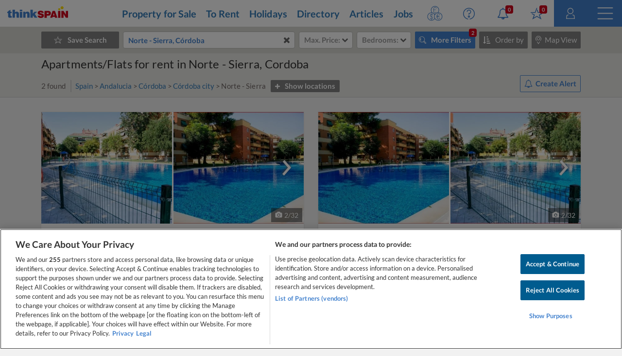

--- FILE ---
content_type: text/html; charset=utf-8
request_url: https://www.google.com/recaptcha/enterprise/anchor?ar=1&k=6LcxKa0UAAAAACCx-NN7VbDp3R03NBVZKgcumXxa&co=aHR0cHM6Ly93d3cudGhpbmtzcGFpbi5jb206NDQz&hl=en&v=PoyoqOPhxBO7pBk68S4YbpHZ&size=invisible&anchor-ms=20000&execute-ms=30000&cb=de4s11jn9w4
body_size: 48744
content:
<!DOCTYPE HTML><html dir="ltr" lang="en"><head><meta http-equiv="Content-Type" content="text/html; charset=UTF-8">
<meta http-equiv="X-UA-Compatible" content="IE=edge">
<title>reCAPTCHA</title>
<style type="text/css">
/* cyrillic-ext */
@font-face {
  font-family: 'Roboto';
  font-style: normal;
  font-weight: 400;
  font-stretch: 100%;
  src: url(//fonts.gstatic.com/s/roboto/v48/KFO7CnqEu92Fr1ME7kSn66aGLdTylUAMa3GUBHMdazTgWw.woff2) format('woff2');
  unicode-range: U+0460-052F, U+1C80-1C8A, U+20B4, U+2DE0-2DFF, U+A640-A69F, U+FE2E-FE2F;
}
/* cyrillic */
@font-face {
  font-family: 'Roboto';
  font-style: normal;
  font-weight: 400;
  font-stretch: 100%;
  src: url(//fonts.gstatic.com/s/roboto/v48/KFO7CnqEu92Fr1ME7kSn66aGLdTylUAMa3iUBHMdazTgWw.woff2) format('woff2');
  unicode-range: U+0301, U+0400-045F, U+0490-0491, U+04B0-04B1, U+2116;
}
/* greek-ext */
@font-face {
  font-family: 'Roboto';
  font-style: normal;
  font-weight: 400;
  font-stretch: 100%;
  src: url(//fonts.gstatic.com/s/roboto/v48/KFO7CnqEu92Fr1ME7kSn66aGLdTylUAMa3CUBHMdazTgWw.woff2) format('woff2');
  unicode-range: U+1F00-1FFF;
}
/* greek */
@font-face {
  font-family: 'Roboto';
  font-style: normal;
  font-weight: 400;
  font-stretch: 100%;
  src: url(//fonts.gstatic.com/s/roboto/v48/KFO7CnqEu92Fr1ME7kSn66aGLdTylUAMa3-UBHMdazTgWw.woff2) format('woff2');
  unicode-range: U+0370-0377, U+037A-037F, U+0384-038A, U+038C, U+038E-03A1, U+03A3-03FF;
}
/* math */
@font-face {
  font-family: 'Roboto';
  font-style: normal;
  font-weight: 400;
  font-stretch: 100%;
  src: url(//fonts.gstatic.com/s/roboto/v48/KFO7CnqEu92Fr1ME7kSn66aGLdTylUAMawCUBHMdazTgWw.woff2) format('woff2');
  unicode-range: U+0302-0303, U+0305, U+0307-0308, U+0310, U+0312, U+0315, U+031A, U+0326-0327, U+032C, U+032F-0330, U+0332-0333, U+0338, U+033A, U+0346, U+034D, U+0391-03A1, U+03A3-03A9, U+03B1-03C9, U+03D1, U+03D5-03D6, U+03F0-03F1, U+03F4-03F5, U+2016-2017, U+2034-2038, U+203C, U+2040, U+2043, U+2047, U+2050, U+2057, U+205F, U+2070-2071, U+2074-208E, U+2090-209C, U+20D0-20DC, U+20E1, U+20E5-20EF, U+2100-2112, U+2114-2115, U+2117-2121, U+2123-214F, U+2190, U+2192, U+2194-21AE, U+21B0-21E5, U+21F1-21F2, U+21F4-2211, U+2213-2214, U+2216-22FF, U+2308-230B, U+2310, U+2319, U+231C-2321, U+2336-237A, U+237C, U+2395, U+239B-23B7, U+23D0, U+23DC-23E1, U+2474-2475, U+25AF, U+25B3, U+25B7, U+25BD, U+25C1, U+25CA, U+25CC, U+25FB, U+266D-266F, U+27C0-27FF, U+2900-2AFF, U+2B0E-2B11, U+2B30-2B4C, U+2BFE, U+3030, U+FF5B, U+FF5D, U+1D400-1D7FF, U+1EE00-1EEFF;
}
/* symbols */
@font-face {
  font-family: 'Roboto';
  font-style: normal;
  font-weight: 400;
  font-stretch: 100%;
  src: url(//fonts.gstatic.com/s/roboto/v48/KFO7CnqEu92Fr1ME7kSn66aGLdTylUAMaxKUBHMdazTgWw.woff2) format('woff2');
  unicode-range: U+0001-000C, U+000E-001F, U+007F-009F, U+20DD-20E0, U+20E2-20E4, U+2150-218F, U+2190, U+2192, U+2194-2199, U+21AF, U+21E6-21F0, U+21F3, U+2218-2219, U+2299, U+22C4-22C6, U+2300-243F, U+2440-244A, U+2460-24FF, U+25A0-27BF, U+2800-28FF, U+2921-2922, U+2981, U+29BF, U+29EB, U+2B00-2BFF, U+4DC0-4DFF, U+FFF9-FFFB, U+10140-1018E, U+10190-1019C, U+101A0, U+101D0-101FD, U+102E0-102FB, U+10E60-10E7E, U+1D2C0-1D2D3, U+1D2E0-1D37F, U+1F000-1F0FF, U+1F100-1F1AD, U+1F1E6-1F1FF, U+1F30D-1F30F, U+1F315, U+1F31C, U+1F31E, U+1F320-1F32C, U+1F336, U+1F378, U+1F37D, U+1F382, U+1F393-1F39F, U+1F3A7-1F3A8, U+1F3AC-1F3AF, U+1F3C2, U+1F3C4-1F3C6, U+1F3CA-1F3CE, U+1F3D4-1F3E0, U+1F3ED, U+1F3F1-1F3F3, U+1F3F5-1F3F7, U+1F408, U+1F415, U+1F41F, U+1F426, U+1F43F, U+1F441-1F442, U+1F444, U+1F446-1F449, U+1F44C-1F44E, U+1F453, U+1F46A, U+1F47D, U+1F4A3, U+1F4B0, U+1F4B3, U+1F4B9, U+1F4BB, U+1F4BF, U+1F4C8-1F4CB, U+1F4D6, U+1F4DA, U+1F4DF, U+1F4E3-1F4E6, U+1F4EA-1F4ED, U+1F4F7, U+1F4F9-1F4FB, U+1F4FD-1F4FE, U+1F503, U+1F507-1F50B, U+1F50D, U+1F512-1F513, U+1F53E-1F54A, U+1F54F-1F5FA, U+1F610, U+1F650-1F67F, U+1F687, U+1F68D, U+1F691, U+1F694, U+1F698, U+1F6AD, U+1F6B2, U+1F6B9-1F6BA, U+1F6BC, U+1F6C6-1F6CF, U+1F6D3-1F6D7, U+1F6E0-1F6EA, U+1F6F0-1F6F3, U+1F6F7-1F6FC, U+1F700-1F7FF, U+1F800-1F80B, U+1F810-1F847, U+1F850-1F859, U+1F860-1F887, U+1F890-1F8AD, U+1F8B0-1F8BB, U+1F8C0-1F8C1, U+1F900-1F90B, U+1F93B, U+1F946, U+1F984, U+1F996, U+1F9E9, U+1FA00-1FA6F, U+1FA70-1FA7C, U+1FA80-1FA89, U+1FA8F-1FAC6, U+1FACE-1FADC, U+1FADF-1FAE9, U+1FAF0-1FAF8, U+1FB00-1FBFF;
}
/* vietnamese */
@font-face {
  font-family: 'Roboto';
  font-style: normal;
  font-weight: 400;
  font-stretch: 100%;
  src: url(//fonts.gstatic.com/s/roboto/v48/KFO7CnqEu92Fr1ME7kSn66aGLdTylUAMa3OUBHMdazTgWw.woff2) format('woff2');
  unicode-range: U+0102-0103, U+0110-0111, U+0128-0129, U+0168-0169, U+01A0-01A1, U+01AF-01B0, U+0300-0301, U+0303-0304, U+0308-0309, U+0323, U+0329, U+1EA0-1EF9, U+20AB;
}
/* latin-ext */
@font-face {
  font-family: 'Roboto';
  font-style: normal;
  font-weight: 400;
  font-stretch: 100%;
  src: url(//fonts.gstatic.com/s/roboto/v48/KFO7CnqEu92Fr1ME7kSn66aGLdTylUAMa3KUBHMdazTgWw.woff2) format('woff2');
  unicode-range: U+0100-02BA, U+02BD-02C5, U+02C7-02CC, U+02CE-02D7, U+02DD-02FF, U+0304, U+0308, U+0329, U+1D00-1DBF, U+1E00-1E9F, U+1EF2-1EFF, U+2020, U+20A0-20AB, U+20AD-20C0, U+2113, U+2C60-2C7F, U+A720-A7FF;
}
/* latin */
@font-face {
  font-family: 'Roboto';
  font-style: normal;
  font-weight: 400;
  font-stretch: 100%;
  src: url(//fonts.gstatic.com/s/roboto/v48/KFO7CnqEu92Fr1ME7kSn66aGLdTylUAMa3yUBHMdazQ.woff2) format('woff2');
  unicode-range: U+0000-00FF, U+0131, U+0152-0153, U+02BB-02BC, U+02C6, U+02DA, U+02DC, U+0304, U+0308, U+0329, U+2000-206F, U+20AC, U+2122, U+2191, U+2193, U+2212, U+2215, U+FEFF, U+FFFD;
}
/* cyrillic-ext */
@font-face {
  font-family: 'Roboto';
  font-style: normal;
  font-weight: 500;
  font-stretch: 100%;
  src: url(//fonts.gstatic.com/s/roboto/v48/KFO7CnqEu92Fr1ME7kSn66aGLdTylUAMa3GUBHMdazTgWw.woff2) format('woff2');
  unicode-range: U+0460-052F, U+1C80-1C8A, U+20B4, U+2DE0-2DFF, U+A640-A69F, U+FE2E-FE2F;
}
/* cyrillic */
@font-face {
  font-family: 'Roboto';
  font-style: normal;
  font-weight: 500;
  font-stretch: 100%;
  src: url(//fonts.gstatic.com/s/roboto/v48/KFO7CnqEu92Fr1ME7kSn66aGLdTylUAMa3iUBHMdazTgWw.woff2) format('woff2');
  unicode-range: U+0301, U+0400-045F, U+0490-0491, U+04B0-04B1, U+2116;
}
/* greek-ext */
@font-face {
  font-family: 'Roboto';
  font-style: normal;
  font-weight: 500;
  font-stretch: 100%;
  src: url(//fonts.gstatic.com/s/roboto/v48/KFO7CnqEu92Fr1ME7kSn66aGLdTylUAMa3CUBHMdazTgWw.woff2) format('woff2');
  unicode-range: U+1F00-1FFF;
}
/* greek */
@font-face {
  font-family: 'Roboto';
  font-style: normal;
  font-weight: 500;
  font-stretch: 100%;
  src: url(//fonts.gstatic.com/s/roboto/v48/KFO7CnqEu92Fr1ME7kSn66aGLdTylUAMa3-UBHMdazTgWw.woff2) format('woff2');
  unicode-range: U+0370-0377, U+037A-037F, U+0384-038A, U+038C, U+038E-03A1, U+03A3-03FF;
}
/* math */
@font-face {
  font-family: 'Roboto';
  font-style: normal;
  font-weight: 500;
  font-stretch: 100%;
  src: url(//fonts.gstatic.com/s/roboto/v48/KFO7CnqEu92Fr1ME7kSn66aGLdTylUAMawCUBHMdazTgWw.woff2) format('woff2');
  unicode-range: U+0302-0303, U+0305, U+0307-0308, U+0310, U+0312, U+0315, U+031A, U+0326-0327, U+032C, U+032F-0330, U+0332-0333, U+0338, U+033A, U+0346, U+034D, U+0391-03A1, U+03A3-03A9, U+03B1-03C9, U+03D1, U+03D5-03D6, U+03F0-03F1, U+03F4-03F5, U+2016-2017, U+2034-2038, U+203C, U+2040, U+2043, U+2047, U+2050, U+2057, U+205F, U+2070-2071, U+2074-208E, U+2090-209C, U+20D0-20DC, U+20E1, U+20E5-20EF, U+2100-2112, U+2114-2115, U+2117-2121, U+2123-214F, U+2190, U+2192, U+2194-21AE, U+21B0-21E5, U+21F1-21F2, U+21F4-2211, U+2213-2214, U+2216-22FF, U+2308-230B, U+2310, U+2319, U+231C-2321, U+2336-237A, U+237C, U+2395, U+239B-23B7, U+23D0, U+23DC-23E1, U+2474-2475, U+25AF, U+25B3, U+25B7, U+25BD, U+25C1, U+25CA, U+25CC, U+25FB, U+266D-266F, U+27C0-27FF, U+2900-2AFF, U+2B0E-2B11, U+2B30-2B4C, U+2BFE, U+3030, U+FF5B, U+FF5D, U+1D400-1D7FF, U+1EE00-1EEFF;
}
/* symbols */
@font-face {
  font-family: 'Roboto';
  font-style: normal;
  font-weight: 500;
  font-stretch: 100%;
  src: url(//fonts.gstatic.com/s/roboto/v48/KFO7CnqEu92Fr1ME7kSn66aGLdTylUAMaxKUBHMdazTgWw.woff2) format('woff2');
  unicode-range: U+0001-000C, U+000E-001F, U+007F-009F, U+20DD-20E0, U+20E2-20E4, U+2150-218F, U+2190, U+2192, U+2194-2199, U+21AF, U+21E6-21F0, U+21F3, U+2218-2219, U+2299, U+22C4-22C6, U+2300-243F, U+2440-244A, U+2460-24FF, U+25A0-27BF, U+2800-28FF, U+2921-2922, U+2981, U+29BF, U+29EB, U+2B00-2BFF, U+4DC0-4DFF, U+FFF9-FFFB, U+10140-1018E, U+10190-1019C, U+101A0, U+101D0-101FD, U+102E0-102FB, U+10E60-10E7E, U+1D2C0-1D2D3, U+1D2E0-1D37F, U+1F000-1F0FF, U+1F100-1F1AD, U+1F1E6-1F1FF, U+1F30D-1F30F, U+1F315, U+1F31C, U+1F31E, U+1F320-1F32C, U+1F336, U+1F378, U+1F37D, U+1F382, U+1F393-1F39F, U+1F3A7-1F3A8, U+1F3AC-1F3AF, U+1F3C2, U+1F3C4-1F3C6, U+1F3CA-1F3CE, U+1F3D4-1F3E0, U+1F3ED, U+1F3F1-1F3F3, U+1F3F5-1F3F7, U+1F408, U+1F415, U+1F41F, U+1F426, U+1F43F, U+1F441-1F442, U+1F444, U+1F446-1F449, U+1F44C-1F44E, U+1F453, U+1F46A, U+1F47D, U+1F4A3, U+1F4B0, U+1F4B3, U+1F4B9, U+1F4BB, U+1F4BF, U+1F4C8-1F4CB, U+1F4D6, U+1F4DA, U+1F4DF, U+1F4E3-1F4E6, U+1F4EA-1F4ED, U+1F4F7, U+1F4F9-1F4FB, U+1F4FD-1F4FE, U+1F503, U+1F507-1F50B, U+1F50D, U+1F512-1F513, U+1F53E-1F54A, U+1F54F-1F5FA, U+1F610, U+1F650-1F67F, U+1F687, U+1F68D, U+1F691, U+1F694, U+1F698, U+1F6AD, U+1F6B2, U+1F6B9-1F6BA, U+1F6BC, U+1F6C6-1F6CF, U+1F6D3-1F6D7, U+1F6E0-1F6EA, U+1F6F0-1F6F3, U+1F6F7-1F6FC, U+1F700-1F7FF, U+1F800-1F80B, U+1F810-1F847, U+1F850-1F859, U+1F860-1F887, U+1F890-1F8AD, U+1F8B0-1F8BB, U+1F8C0-1F8C1, U+1F900-1F90B, U+1F93B, U+1F946, U+1F984, U+1F996, U+1F9E9, U+1FA00-1FA6F, U+1FA70-1FA7C, U+1FA80-1FA89, U+1FA8F-1FAC6, U+1FACE-1FADC, U+1FADF-1FAE9, U+1FAF0-1FAF8, U+1FB00-1FBFF;
}
/* vietnamese */
@font-face {
  font-family: 'Roboto';
  font-style: normal;
  font-weight: 500;
  font-stretch: 100%;
  src: url(//fonts.gstatic.com/s/roboto/v48/KFO7CnqEu92Fr1ME7kSn66aGLdTylUAMa3OUBHMdazTgWw.woff2) format('woff2');
  unicode-range: U+0102-0103, U+0110-0111, U+0128-0129, U+0168-0169, U+01A0-01A1, U+01AF-01B0, U+0300-0301, U+0303-0304, U+0308-0309, U+0323, U+0329, U+1EA0-1EF9, U+20AB;
}
/* latin-ext */
@font-face {
  font-family: 'Roboto';
  font-style: normal;
  font-weight: 500;
  font-stretch: 100%;
  src: url(//fonts.gstatic.com/s/roboto/v48/KFO7CnqEu92Fr1ME7kSn66aGLdTylUAMa3KUBHMdazTgWw.woff2) format('woff2');
  unicode-range: U+0100-02BA, U+02BD-02C5, U+02C7-02CC, U+02CE-02D7, U+02DD-02FF, U+0304, U+0308, U+0329, U+1D00-1DBF, U+1E00-1E9F, U+1EF2-1EFF, U+2020, U+20A0-20AB, U+20AD-20C0, U+2113, U+2C60-2C7F, U+A720-A7FF;
}
/* latin */
@font-face {
  font-family: 'Roboto';
  font-style: normal;
  font-weight: 500;
  font-stretch: 100%;
  src: url(//fonts.gstatic.com/s/roboto/v48/KFO7CnqEu92Fr1ME7kSn66aGLdTylUAMa3yUBHMdazQ.woff2) format('woff2');
  unicode-range: U+0000-00FF, U+0131, U+0152-0153, U+02BB-02BC, U+02C6, U+02DA, U+02DC, U+0304, U+0308, U+0329, U+2000-206F, U+20AC, U+2122, U+2191, U+2193, U+2212, U+2215, U+FEFF, U+FFFD;
}
/* cyrillic-ext */
@font-face {
  font-family: 'Roboto';
  font-style: normal;
  font-weight: 900;
  font-stretch: 100%;
  src: url(//fonts.gstatic.com/s/roboto/v48/KFO7CnqEu92Fr1ME7kSn66aGLdTylUAMa3GUBHMdazTgWw.woff2) format('woff2');
  unicode-range: U+0460-052F, U+1C80-1C8A, U+20B4, U+2DE0-2DFF, U+A640-A69F, U+FE2E-FE2F;
}
/* cyrillic */
@font-face {
  font-family: 'Roboto';
  font-style: normal;
  font-weight: 900;
  font-stretch: 100%;
  src: url(//fonts.gstatic.com/s/roboto/v48/KFO7CnqEu92Fr1ME7kSn66aGLdTylUAMa3iUBHMdazTgWw.woff2) format('woff2');
  unicode-range: U+0301, U+0400-045F, U+0490-0491, U+04B0-04B1, U+2116;
}
/* greek-ext */
@font-face {
  font-family: 'Roboto';
  font-style: normal;
  font-weight: 900;
  font-stretch: 100%;
  src: url(//fonts.gstatic.com/s/roboto/v48/KFO7CnqEu92Fr1ME7kSn66aGLdTylUAMa3CUBHMdazTgWw.woff2) format('woff2');
  unicode-range: U+1F00-1FFF;
}
/* greek */
@font-face {
  font-family: 'Roboto';
  font-style: normal;
  font-weight: 900;
  font-stretch: 100%;
  src: url(//fonts.gstatic.com/s/roboto/v48/KFO7CnqEu92Fr1ME7kSn66aGLdTylUAMa3-UBHMdazTgWw.woff2) format('woff2');
  unicode-range: U+0370-0377, U+037A-037F, U+0384-038A, U+038C, U+038E-03A1, U+03A3-03FF;
}
/* math */
@font-face {
  font-family: 'Roboto';
  font-style: normal;
  font-weight: 900;
  font-stretch: 100%;
  src: url(//fonts.gstatic.com/s/roboto/v48/KFO7CnqEu92Fr1ME7kSn66aGLdTylUAMawCUBHMdazTgWw.woff2) format('woff2');
  unicode-range: U+0302-0303, U+0305, U+0307-0308, U+0310, U+0312, U+0315, U+031A, U+0326-0327, U+032C, U+032F-0330, U+0332-0333, U+0338, U+033A, U+0346, U+034D, U+0391-03A1, U+03A3-03A9, U+03B1-03C9, U+03D1, U+03D5-03D6, U+03F0-03F1, U+03F4-03F5, U+2016-2017, U+2034-2038, U+203C, U+2040, U+2043, U+2047, U+2050, U+2057, U+205F, U+2070-2071, U+2074-208E, U+2090-209C, U+20D0-20DC, U+20E1, U+20E5-20EF, U+2100-2112, U+2114-2115, U+2117-2121, U+2123-214F, U+2190, U+2192, U+2194-21AE, U+21B0-21E5, U+21F1-21F2, U+21F4-2211, U+2213-2214, U+2216-22FF, U+2308-230B, U+2310, U+2319, U+231C-2321, U+2336-237A, U+237C, U+2395, U+239B-23B7, U+23D0, U+23DC-23E1, U+2474-2475, U+25AF, U+25B3, U+25B7, U+25BD, U+25C1, U+25CA, U+25CC, U+25FB, U+266D-266F, U+27C0-27FF, U+2900-2AFF, U+2B0E-2B11, U+2B30-2B4C, U+2BFE, U+3030, U+FF5B, U+FF5D, U+1D400-1D7FF, U+1EE00-1EEFF;
}
/* symbols */
@font-face {
  font-family: 'Roboto';
  font-style: normal;
  font-weight: 900;
  font-stretch: 100%;
  src: url(//fonts.gstatic.com/s/roboto/v48/KFO7CnqEu92Fr1ME7kSn66aGLdTylUAMaxKUBHMdazTgWw.woff2) format('woff2');
  unicode-range: U+0001-000C, U+000E-001F, U+007F-009F, U+20DD-20E0, U+20E2-20E4, U+2150-218F, U+2190, U+2192, U+2194-2199, U+21AF, U+21E6-21F0, U+21F3, U+2218-2219, U+2299, U+22C4-22C6, U+2300-243F, U+2440-244A, U+2460-24FF, U+25A0-27BF, U+2800-28FF, U+2921-2922, U+2981, U+29BF, U+29EB, U+2B00-2BFF, U+4DC0-4DFF, U+FFF9-FFFB, U+10140-1018E, U+10190-1019C, U+101A0, U+101D0-101FD, U+102E0-102FB, U+10E60-10E7E, U+1D2C0-1D2D3, U+1D2E0-1D37F, U+1F000-1F0FF, U+1F100-1F1AD, U+1F1E6-1F1FF, U+1F30D-1F30F, U+1F315, U+1F31C, U+1F31E, U+1F320-1F32C, U+1F336, U+1F378, U+1F37D, U+1F382, U+1F393-1F39F, U+1F3A7-1F3A8, U+1F3AC-1F3AF, U+1F3C2, U+1F3C4-1F3C6, U+1F3CA-1F3CE, U+1F3D4-1F3E0, U+1F3ED, U+1F3F1-1F3F3, U+1F3F5-1F3F7, U+1F408, U+1F415, U+1F41F, U+1F426, U+1F43F, U+1F441-1F442, U+1F444, U+1F446-1F449, U+1F44C-1F44E, U+1F453, U+1F46A, U+1F47D, U+1F4A3, U+1F4B0, U+1F4B3, U+1F4B9, U+1F4BB, U+1F4BF, U+1F4C8-1F4CB, U+1F4D6, U+1F4DA, U+1F4DF, U+1F4E3-1F4E6, U+1F4EA-1F4ED, U+1F4F7, U+1F4F9-1F4FB, U+1F4FD-1F4FE, U+1F503, U+1F507-1F50B, U+1F50D, U+1F512-1F513, U+1F53E-1F54A, U+1F54F-1F5FA, U+1F610, U+1F650-1F67F, U+1F687, U+1F68D, U+1F691, U+1F694, U+1F698, U+1F6AD, U+1F6B2, U+1F6B9-1F6BA, U+1F6BC, U+1F6C6-1F6CF, U+1F6D3-1F6D7, U+1F6E0-1F6EA, U+1F6F0-1F6F3, U+1F6F7-1F6FC, U+1F700-1F7FF, U+1F800-1F80B, U+1F810-1F847, U+1F850-1F859, U+1F860-1F887, U+1F890-1F8AD, U+1F8B0-1F8BB, U+1F8C0-1F8C1, U+1F900-1F90B, U+1F93B, U+1F946, U+1F984, U+1F996, U+1F9E9, U+1FA00-1FA6F, U+1FA70-1FA7C, U+1FA80-1FA89, U+1FA8F-1FAC6, U+1FACE-1FADC, U+1FADF-1FAE9, U+1FAF0-1FAF8, U+1FB00-1FBFF;
}
/* vietnamese */
@font-face {
  font-family: 'Roboto';
  font-style: normal;
  font-weight: 900;
  font-stretch: 100%;
  src: url(//fonts.gstatic.com/s/roboto/v48/KFO7CnqEu92Fr1ME7kSn66aGLdTylUAMa3OUBHMdazTgWw.woff2) format('woff2');
  unicode-range: U+0102-0103, U+0110-0111, U+0128-0129, U+0168-0169, U+01A0-01A1, U+01AF-01B0, U+0300-0301, U+0303-0304, U+0308-0309, U+0323, U+0329, U+1EA0-1EF9, U+20AB;
}
/* latin-ext */
@font-face {
  font-family: 'Roboto';
  font-style: normal;
  font-weight: 900;
  font-stretch: 100%;
  src: url(//fonts.gstatic.com/s/roboto/v48/KFO7CnqEu92Fr1ME7kSn66aGLdTylUAMa3KUBHMdazTgWw.woff2) format('woff2');
  unicode-range: U+0100-02BA, U+02BD-02C5, U+02C7-02CC, U+02CE-02D7, U+02DD-02FF, U+0304, U+0308, U+0329, U+1D00-1DBF, U+1E00-1E9F, U+1EF2-1EFF, U+2020, U+20A0-20AB, U+20AD-20C0, U+2113, U+2C60-2C7F, U+A720-A7FF;
}
/* latin */
@font-face {
  font-family: 'Roboto';
  font-style: normal;
  font-weight: 900;
  font-stretch: 100%;
  src: url(//fonts.gstatic.com/s/roboto/v48/KFO7CnqEu92Fr1ME7kSn66aGLdTylUAMa3yUBHMdazQ.woff2) format('woff2');
  unicode-range: U+0000-00FF, U+0131, U+0152-0153, U+02BB-02BC, U+02C6, U+02DA, U+02DC, U+0304, U+0308, U+0329, U+2000-206F, U+20AC, U+2122, U+2191, U+2193, U+2212, U+2215, U+FEFF, U+FFFD;
}

</style>
<link rel="stylesheet" type="text/css" href="https://www.gstatic.com/recaptcha/releases/PoyoqOPhxBO7pBk68S4YbpHZ/styles__ltr.css">
<script nonce="DHVjkNf7gx9twh5v6u7k4w" type="text/javascript">window['__recaptcha_api'] = 'https://www.google.com/recaptcha/enterprise/';</script>
<script type="text/javascript" src="https://www.gstatic.com/recaptcha/releases/PoyoqOPhxBO7pBk68S4YbpHZ/recaptcha__en.js" nonce="DHVjkNf7gx9twh5v6u7k4w">
      
    </script></head>
<body><div id="rc-anchor-alert" class="rc-anchor-alert"></div>
<input type="hidden" id="recaptcha-token" value="[base64]">
<script type="text/javascript" nonce="DHVjkNf7gx9twh5v6u7k4w">
      recaptcha.anchor.Main.init("[\x22ainput\x22,[\x22bgdata\x22,\x22\x22,\[base64]/[base64]/[base64]/[base64]/[base64]/[base64]/[base64]/[base64]/[base64]/[base64]\\u003d\x22,\[base64]\\u003d\\u003d\x22,\x22YsOzwq1Ef3ZHw7tXMXLDoMOdw7jDo8OZFGDCgDbDukTChsOowoQGUCHDusOhw6xXw77Dt14oEsKjw7EaEx3DsnJPwovCo8OLBcK2VcKVw40PU8Ogw4XDg8Okw7JbRsKPw4DDuDx4TMK7wpTCil7CpMKOSXN9Q8OBIsKaw5VrCsK2woQzUUA8w6sjwrklw5/ChQvDosKHOHgMwpUTw78RwpgRw4FhJsKkbMKgVcORwoMKw4o3worDun96wrNPw6nCuAPCgiYLWD9+w4t8IMKVwrDCtcOOwo7DrsKAw7snwoxKw4xuw4Efw5zCkFTCusKUNsK+Q2d/e8KTwph/T8OcFhpWb8O2cQvCsTgUwq9rdMK9JEHClTfCosKGNcO/w6/DhXjDqiHDpgNnOsOJw5jCnUl9VkPCkMKfJsK7w68kw5Fhw7HCosK0DnQ8J3l6F8KyRsOSAcOSV8OydRl/[base64]/wpTCqW8Aw6t/W8OSwpwKwpo0WS9fwpYdFgkfAznCmsO1w5AGw7/CjlRrBsK6acKpwqlVDjzCkyYMw7YBBcOnwolXBE/DuMOfwoEuc2ArwrvCuUYpB00twqBqYMKdS8OcP3xFSMOGNzzDjFbCiyckJQ5FW8Oow6zCtUdVw6Y4CnIqwr13RVHCvAXCp8OOdFFjQsOQDcOMwpMiwqbChsKEZGBUw6jCnFx9wqkdKMOnZgwwTCI6UcKmw6/DhcO3wqHClMO6w4dkwrBCRDzDkMKDZXbCqy5PwoZlbcKNwo/CgcKbw5LDrcOIw5Aiwqkrw6nDiMKROcK8wpbDjlJ6RF/[base64]/DhMK5woTCqRs1w49zw5bDoCDDjFfDpcOOwpPCo3A5cVRUwr0NKDjDsXfChzZtP0pdH8KCRMKTwr/DrUgQCT3Co8Kww67DjiDDkcKYw4LCjRRCwoxqUsOGJip8SsOiVMOSw6/Ckz/Cv0geCmvCocK8MU1iekhJw57DgMOqPsOuw78Xw5gAFyJPSMKwcMKYw7LDksKsG8KwwptLwoPDuC7DgMOaw6/Dum5Jw48iwr/DnMKEHVo7B8OuC8KISsO0woxWw781GTnDgnQgTsKkwp4HwqjDnx3CkSTDjzbCl8O5wq3CtMOdSR8HQcKRw6PDiMOQw5HCjcOKBUrCq33Dh8OZQ8KFw7FRwpzCu8KfwodYwr9yUQslw4/DicOoA8OAw6hHwo/DiyXCvz/Cp8OOw6HDj8O1V8KlwpQawpjCrsKjwqVOwoTDvAPCvw7DpEZLwrHDhGDDrx0zYMOwZcOnw5EOw7HDgMOTE8KeTAEuf8O5w5jCq8OqwovCrcOCw7LClcOHZsOaaRHDk2zDtcKuw6/Cm8Onw67Dl8KSK8Klwp4LSDwydgHDrsKkPMOwwpYvw4sEw5PCgcKyw6EPw7nDjMKTW8KZw5Z/w7JgMMOmQw3CgEzClWQVw7nCoMKiIQTCilUOI23ClcKxf8ObwohBw7bDosOuPDVeOMOMI3B2VMOAZn3DsABFw4PDqU9Vwp7CmDvCvSYHwpASwq3DncOawpzCjEkKccONe8KVa35rVBrCnRjCksKHw4DDiixlw4vDi8KfDcKHP8OLWsKYwq/[base64]/wo8owqfDoFMdwp0Zw5nCoMOtdRvDqWjCvgPCgyshw5TDj2fDrj7Dq2/ChMKfw6DCi2M/V8OvwoDDgiRowqbDqgrCjBvDmcKONcK9MHnCpMOdw4vDhUTDjTEGwrJkwpzDgsKbBsKlXMO/SMOtwp12w4pGwrISwpM2w6/Ds1vDu8K2woLDkMKPw6LCm8Ouw5lEDDvDhlJVw4gsHMO0wpE+dcOVbBlWwpEowrBfwo/DuFHDtCDDlVjDl0sUcRFbDcKYRSbCg8OVwqxUPsO1KcOow6LCvk/Ct8O4e8Odw7MSwp48My8iw4BKw7sjbsKqVMOKfRd8w5vDvsKLwobCssOvUsOTw4HCiMK5X8OoMRTDnQzDjA7Cm0bDm8OPwobDtMO5w6fCkxpAHTINQsK4w7DCiAFLwpdgfAnDphXDncOjw6nCrEHDkVbClcKNw6fCjMK/w6vDmi0/UMOla8KxHSnCiVvDoWDDu8OFRTXCuyViwopow7TChcKaIVVxwoQww5LCmWbDnHnDkTjDncOPey3Chmk/[base64]/DqhBCC3UTw6hhw6/CrsOUBcKzwo7Co8KXOMKmLsOCwr1fwq3CrBYHwrBPwoJBKMOnw7bCmcOdW1PChcOOwqcCYcOgwqDChsOCAsOzw7A4SWnDoBo/[base64]/[base64]/[base64]/CpmB0KWcNwqLDv2wSOHrDk8KgYSDDqMOMwpYIw61DTcORXz1XZsOPHVshw6R5wqY3w5HDisOwwr8+CyREwoFxMsOuwr3Cr2ZHWDoTw4gvTSnDq8K+wqNXw7Rfwo7DvsOuw48XwpFlwrjDicKfw6PCmmHDs8KpXC1vRHtVwotSwpRpQcOrw47Cl1lSMCzChcOXwoZ/w69zUsKxw7R0RF/[base64]/VRsHH3zCiMOGIR9xLsKJfxMjw5VWKXMkRlJdPFY/w5HDtMKMwqjDj1LDkypjwqY7w7zCvwTCn8KYw6x0Wz0JCsOCw4DDoQ1Aw7XCjsKraXrDr8O/[base64]/EHkZHG3CjcOYdwPCrRgywqpcw6lUTlzDkMO7w612MkZ8A8KPw6RiDsKYw4hdBXRxBzHChmkES8K2wqNlwqjDvGDCnMO8w4I7ZsK4PF1zCQ0Rwp/[base64]/w6jDjsKpw4/CmsK3w4hRw4A3DcOMScK5w49aw6rCuT1TD20VM8O2KRFyf8KrGSXDjRZhV1kCwr/[base64]/[base64]/[base64]/fmJAwrdOcHfCknbChMK+w7FoT8K/K2DCuMOqw5HCmV/DqMKqw5nCoMO6VMO1fnrCpsKAwqXCmjNYPW3Dkm7Dmw7Di8K5eH5kXsKOOsOUNXV6ETIkw7JeZw3Ctkd/[base64]/Dm3HCn38FKMOQSXRuX0/CuUJkwqXCrSTChsOiMTkvw7Q/BRgDw4TCnMOqfVHCuUFyTMOvGcOEB8O1Y8Khw4x+w6bDsxRMNTTDhVDDliTCv21jCsKSw7lzUsOJelhXw4zDp8K7ZFNPKcKBLsKIwo/CqXzCkQwwMkR9woDCuFTDgnPDn1JyBCNiw4DCl2nDl8O6w74vw7x9fmVWw5QgV013NsOpw70Bw5QTw4NXwpnCpsK7w4fDt1zDlCPDvcOMSEp/TFbCh8OIwq3ClgrDpgtwUivDqcOZbMOew4paZMKuw7TCt8K6AMOxUMOhwq00w6hRw71kwoPClUXChHoFQMKTw7N7w7ELCGJYwp4AwqbDu8KGw4vDv0R4TMKhw5rCuUNmwrjDm8OLecO/TVfCpwLClgfCqMKMFGfDgMO1MsOxw7lAFyoLaynDi8KfRQjDuG4UDD9WDmjCj0LCoMK0DMKgDsK1eUHCoCjCkDHDgH9hwoBwd8OIH8OEw63Cm0kSFXnCocKtFRpbw6h2wpQNw50FazUAwrwhMX/CmHLCpx5NwojDocOSwoVPw6bDhMOCSExracKnfsObwrFMUsK/w5FiASIhw6TCnnEhHcKABsKbMMOzwpIHJ8Kvw5bDuzoMHy4JVsOkCcONw58Md2fDlE0GB8OSwqTDhV3DkGd3wqPDnlvCt8Kdw4XCmTJ3WSVwDMOAwokrP8Kyw7PDq8KqwpHDvR0Cw7Iuan5NRsOow53CpCwWZcOnw6PCjBppNVjCvQgeb8O/BMKKSBjDhMO/MsOgwpMWwoLDrjDDilJDPQsfClfDtsOqKWfCuMKIPMKMdjhNFcOAw59zW8K8w5Fqw4XCkxzCgcOPSWDCgRLDq2vDicKpw59WQMKJwrzDkcOVNMOdw7LDo8OOwqp9wozDuMO2ZhY0w4jDpUwWfTzCucOEOMKnHwYJHcKnFsKnaFEzw4UVJj/Cl0jDiGLCh8KnN8OHE8Kzw6xWbmhPw5ZDHcOMaRAqfQnCnsKsw4IiD3p7woxtwp/DnjXDj8OEw7jDqREmATN8TE9Nwpc2wqNlw5YiIsOfQ8OqRMKxWA5cMi/Ck2Ebe8K0XBMrw5bCpgpxwo/Dr0vCtEnDucOIw6TCj8ODBsKUfsKhAijDtCnCocK+w4zDkcKsZCXCicKiE8KZwqjDgRfDkMKXdMOxKHJ7Si4bUsOewrPCtBfDusOeJsODwp/DnAbDg8KJwoozwr50w4pMYsKcDSXDp8Kww7XCvsOGw7dAw7gmPD7CiHMCd8Oww67Cvz7Do8OGbcOZdsKPw4hzw7jDvxrDjngIScKiUcKcVBQuAsOvT8OowqpEL8OfW1TDtMKxw7XDtsKRbWzDgE4JTMKCGwPDkcOWw6wnw7h/JTwHQsKZe8Kaw73CucOpw47Ck8Ocw7/[base64]/[base64]/ChHvDuVjDmUXDjsOawoFww71owp/DtGcqEQN3w6AULxPDthRDRR/[base64]/wqERw519woTCmkoAw51Ew7sIGVYwwrDCsmBSS8OZw55iw58Jw5VjZ8Kdw7jDscK3w4IYaMOvMWPDhSrCqcO9wqTDqBXChBnDlcKRw4jDpSXDuA/DrgHDoMKnwrfClsOdIMKmw5UCO8OLTsKwR8OkCMK2w6Y6w6o5w67Dh8KtwrhPG8K2w7rDmBpyb8Knw5JIwqozw7ZLw7NoTsKjLsObO8OzIzwCcT1SaSLDvCLDrMKALsOtwp1VcQoIJMO/wprDgDbDhXpnBsK4w5/CtsOxw7vCqsKuBMOsw53DrQzCpsOIwrTDriwtL8OBwrJAwrMRwoFjwpA9wrV7woNdGXVtAsKDQ8K5wrVvY8Knwr/Dk8K/w6vDuMOmBsK+P0XDqMKcWhpNL8O+XGvDhsKPWcO/GylFDsO5J3o6wrnDoWQbVcKlw7Uvw73CksKJwofCsMK2wpnCvxzChV3DjcK5I3QoRTF+wrXCvGbDrmvCrwDClcKqw74ywoQAw6t4QEZeaRLClHA2wooiwpoPwoTDsSbCgCXDr8KqT01Mw7HCp8Oew6/[base64]/ClMO+wqR5bmgNw5jCix94w5sZJjPDrMOvw4HCkk8Lw7hHw4DCv2zDgxxhw6XDjRzDhsKawqMFS8K1wqjDqWXCjEHDgsKgwrgzaH4Bw58pwqkPJMOfGcKKworClBnDkmPCpsKEFyxEZMOywpnCqMObw6TCu8KWJC45ewHDijHDgcKfWDUjJcK3X8OXw5/DgcO2GsKPw60FTsKrwr9fDcOqwqTDkAtBwozDksODFsKiw5oUwosnw6fCpcOSWsKgwr1Bw4vDqsOnCV/[base64]/Dm8KpN8OrD8KkwqAawpLCkSVDw7nCo8KnIsOPdQTDkMKBwphlbynDiMKiWU5TwrcuWMOjw6Ybw6TCggHCryjCmwTDuMOEF8Kvwp7Cvw3DvsKBw6/DiXldFcKGP8Onw6nDk07Dq8KHacKYw73CoMKIOUVzwrnCpl3DmjfDnmttXcOUaH0pKMKyw7TCpcKoRH/[base64]/Dv0/[base64]/DVI4WsOlcHAFAELCr8KYeyJ4fGEXw5vCpcKuwoTCqMO/JH89CMK1wr8VwrAgw4HDlMKCOCDDlR8wf8O6QTLCr8KDIRTDjsOYI8KVw4Vrwp3DvjnCgUjCvz7CgHvCl0/Cp8OvKQcBwpBWw7YGUcK6UcKTERt4AknCixPDhzrDtFbDhzXDk8KpwpkJwpnCq8KyEg/DoTrCk8K9HwHCvX/Dm8K+w5wmEMKGPk82w5zCiDnDkBLDvsKOVsO/wqvCpRoWXSTCoR3DnHTCoD0TKijCiMK1wpoRw7nCv8KzZUzDoiBabTfDjsKSwoLCtXzCuMKEQgHCksO2Wnh3w6Bkw6/DksKeR3nCqsO3FRFeX8KiNzvDnwTDscOHH3nCk201CcKzwrjChsKiVMOxw4HCsllOwr1sw6lmNDjClcOJJsO2wqoIERVsdTs5O8KHXntFeAbCoj9PQU9kw5HDrHLCvMKgw4/DtMOyw7w7eCvCpMKUw7M5ZBvCicO/djkpwohCKjkYCsOnwovDrcKJw68Ww7wJaArCo3NSMcK5w6trRcKtw4sQwqhBV8KQwq8NLgA4w546acKnwpZZwpDCosOYMVDCiMORWyU/w6wYw4hpYgDCsMO9C1vCryYVLzwqJzUXwpBcZTvDskzDqMKuFyByC8KpDMKpwrpgBg/Dr2nCjFY2w6kJbG3DmMOJwrjDqijDiMOUQcK9w7UBG2ZdOBXCiSYDwqPCucOkQRHDr8K9Dwt+YsOvw77DpMKAwqjCrTjClMOtNnnCvcKkw7k2wq/CthLCmsOjc8Omw4YaJm8Ywo3CkBhXTzLDjwFmHTU4w5sqw7XDt8Omw606Mjw2NjMHw47DgEXCjX80LsKyASDDncORSCrDqhPDosKkHxImTcObw4fDnm8Zw47CtMOrJsOEw5XCvcOBw4dmw7vCssKnUgvCrFxqwrPDvsO1w7snYw7Dp8OiYMK/w50iHcO0w4fCpcOOw4zCg8OcBMKBwrDDg8KFSiIGVwBlAHQFwoNnEQZXL1cRI8OkG8O7QkXDqcOAPjs6w5/CgB7Cu8KJHMODFMK7w73CuX0zaCBTwolRGcKDw7Y0AsOew4LDtWXCmBE3wqjDuV1Zw4lIJiFBw43DhsOpP2DCqcKoF8OtM8K6QMOCwqfCpWrDjsKjKcOLBn3DtQXCrMOqwrnCqSQsesOtwopRHX0Qd2/CsTMdMcKQw4pgwrM9V3bDlWrChWwYwrcWw7fDhcOvw5/DucOweH9twphCJcKcO1VMDUPCsDlHdlgOwporZBp/emUjewNpWQExw4ZBDR/DvcK9ZMOEw6DCrAbDpMObQMO/fFYlw4zDocOIHx1Lw65tWsOAw4fDnAXDmsKiKAHCmcOIwqPCsMODw6NjwrjCuMO7Dmg7w6XDiE/ClijDv1MpYhIlYDsCwqrCo8OjwogAw4rCnsOkSEHDk8KAZSjCkVTDoB7DniFOw40rw6vCvjpLw53CizxgOljCjDAPSWnDugQZw4zCnMOlKcKOwq/[base64]/CjMOGZ3k3D1/Dpm7Dh3UFFcKrRQXCtcKWwqxNDg8Qw4TCqcKlYBLCmHBFwq/CukNBaMKQWsOAw5JkwqJSQioUwovDpAnCjsKHCkQVYz0uGX7DrsOJDzvDlx3Dl0cwZsOYw5bCicKKCAU0wqwOw7zCrS5ibmXCnRcfwrJGwp1+Mm1gLsOWwoPCqcKOwownw7vDtMKVOwnCp8OHwqpZw4fCiX/Dn8KcKzbDhcKiw5htw7sYw4nCj8KMwphfw47DoFnCosODw410Oj7ClcKeJULDrVg9QBzCssKwAcKvXMO/w7dzAcKEw7JVXC1bJS7DqyYFHBp8w5BFXnMMSxwHTWAdw7Frw78pwqAowrfCmBMhw5Qvw4d2QsODw7UfDMK/[base64]/[base64]/w7bCn8KaHMOEdcKsF8OIK8Kjw7RXwrbCl8Kcw47CosOHwoLDosOoa8Kvw7wgw5VpJcKww65rwqjDhgENbwUNw7J/wqB2Aitcb8OhwprCo8KNw7XCty7DriUyBsKFf8O2c8Kpw5bDgsKHDg/Cpk4IIyXDlcKxE8K0KT0DZsOfM27DucOmAsKWwr7CpMOBD8Kmw4nCun/[base64]/DvcO9SsORbcK/[base64]/[base64]/w7Mcw6PCpMOnwr7DrsOFw7stA0zCuHjCgcOCRmbCt8KnworDijnDp1HCrMKlwoYlfcOxV8Onw57CgibDnx1nwp3DqMOLT8Ouw7rDscOTw7g8NMOqw5TDosOqAcK1w5xyW8KNNCvClcKhw5fClz9Bw4jDkMKHO03Dk3/CoMKBw4VAwp15PsKkw7hDUMKpUxTCgMKFOhvCq1PDgUdracODLGfDtk/Coy3ClFXCoVTCtXglS8KFbsKawqPDgMO2wprDoBvCmW3CiHHDhcKzw5czbxjDtx/DnybCgsOcRcOtw5FCw5glTMKtL0p5w4kFVnBzw7DCgsO+PMORV0jCuTLCosOKwpbCjGxqworDq3rDnXUFPwjDo0cjWBnDmsOkLcOmw5lQw7c5w6BQfW8CBjDCh8ONw7TClFoAw5jCjjrDsS/Dk8Kaw4UuGWcCZMKxw7zCgsKqeMOTwo0SwokAwplvHMKlw6h5w6c1w5hiDMOaPB1bZsKxw7wVwqvDiMOMwpgzwpXDkzDDl0TCo8OsDGQ+DsOBdMK+PEFPw7FrwpIMw5s1wptzwpPCtQfCm8OMd8Kjwo1Yw7HCnMOudcOLw6/CjwV8UlPDtzXCvcOEGsKiScKFCBV0wpAEw5bDv3Y6wo3Dhn1jeMOzQVLCl8OXcMOzO3lEM8OJw78ew5gfw5jChkDDlyk7w4ENQ3LCuMOOw67Ds8KiwqY9QjQgw4Qzw4/DusKPwpMHw6ljw5PCmUonw4ZUw79mw4kgw75Iw4HClsKQHTXCj3t8w61TMwVgwp3CvMO5F8Ooc2DDtcK/[base64]/wpnCpHTDssK0bcOtF8KZwrTCg8KWw53CusKCw7zCj8KTwoJlYBAmwo/DslbCnTdPcsKNesKMwqzClsOHwpY1wp/Ck8Ofw7gLUXZ8Dytiwqxxw4HDhMOtasKLAlbCnsOWwrvCmsOCf8OeecKZR8KOUMKdOw3DmDvDuFHDjF3CtMOhGSrDmV7CiMKrw648wrLDmh4vwp7DoMOAOMKoYFpqDFInw6Q/TcKNwofCllZaI8Knw4Yww7pmDC/CgH9qKD4FMyXCsipiTAXDtg/Dt1tEw6TDs2d4w5fCqsKPfnhLwqXCm8K3w4dsw69Iw5JNfcOZwojCqyrDuHnCo1p8w7PDi2TClsO+wpdPwr9sX8K0wrbCgcOdw4Fsw4Q3w5/DnxfCuTdnbgzCvMOrw7fCn8KdEMOmw6/Do3nDmMKvZcK5GVcLwo/CrsKSFV8oVcKwdxs8wrMOwooCwpwXasOcOWbCrsOnw5YMS8KtSG94w7MKwofCvQFlfcOwEWjCnsKHPl7Cu8KTIgFAw6JCw64tIMK/w67DvMK0OcO3f3Qnwq3DjcKCw4ANBcOTw48qw6fDsWRXdsOBMQLDi8OsbyTDjnbDr37Ch8Kywp/[base64]/J1nCvAxAY8K2JTLDjsODLUjDmsOWVMOiCwcnw4rDmcOQZBfClMOSck7DqWFmwq5xwq8wwqoUwqJ1wrN7ZXDCo3zDpcODWwYXO0PCtcK4wq89Dl3DrsO9UFjDqi/Dh8KxcMK2I8OwW8OPwrZGw7jDjVjCkU/[base64]/V8Ozw7hGw40Cwr8VXMKww7LCu8KKBsOwEmDCiDZswq7CgRrCsMKJw4I/JcKsw53CtQ4xHHrDrxdmFm7DsmVrw7nCpcOYw7dWczUQM8ODwoDDh8OMZcKyw5pfwqArYsOqwoEKT8KTOU0kdkNGwo7Dr8OWwoLCt8OEHTcDwo4ddsK5bibCi0DCp8Kwwr8SB1xjwpJGw5JLEcO6HcK/[base64]/Oh/DtcORFyxMw5E0UTNCRcOeDMKoB0XDhTQlflHCsG9gw5RVHUbCgMOhDMOWwrLDmmTCqMOPw5rDuMKfMwApwpTDgcKsw6BHwp9zQsKjOcO2KMOQwpd6wozDhwLCqMOgPS/CtU3CisKkaDPDsMOGacOXw5TCjcOAwr80wqFwbFbDmMOiHAE9wonCiyTDql3DunkaPwhLwp/DllUMLVnDsm7DocOEfBFYw7Q/MQ8iNsKrAcOsMXPCu3HDlMOUw7chwop4cER+w5wRw7HCoy7Cs2c8DsOLJiFlwrJJbMKlN8Olw43DrW4RwqsQw4fDmFHCrDDCssOSMFTDlivCgXdUw7gDBDfDkMK/wrEvMMOpw7XDk3rCkH3CgBNTB8OWI8OBRcOhPQwVX1NIwrUHwpLDiihwAsOswqvCs8KMwrwoCcOXK8KiwrMKw5VsJsK/wo7Du1LDqRrCo8O1ainCi8OOFcO5wozDtWReGibDvBDCmsKQw5ZkBsKIbsKowpYyw7EOYEfCmsOCFMKpFyxXw5HDoVZJw5p7TWbCghRIw6Rhw6hew5kOVQvCginCssO6w7jCucKdwrrCr1vCnMOswpFCw4law4ovJMKRZ8OMUMOFXQvCscOiw5/DpwDCsMKnwqQuw6vCkmvClcOPwqjCrsOGwq7CnsK5XMOUJMKCcmImw4E/w4pfVnPCm1LDm3jDvsObwocCQMK0CjwYwq9HGcOBEFM3w5bCpcKow5/[base64]/DtBUwwqbCpRROU8K2w5rCmMKvwoZPw6VpdMOvOWjDuRjDk0gnPMKqwoElw4TDtQZlw7ZtQcK3w57CvsKOLgrDnndUwrnDqUEqwp5hdh3DjiPCh8KQw7fCv3jDhBLDkRB2VsK0wpLCssK/w6/CnD0Ew6DDo8OOWHzCj8O0w4LDsMOUEjYwwo7CsiICOko1w4/CmMKOwrnCs0NtGnfDihPDqsKcHMKwQX98wrPDtsK7CcOMwp5mw6lDw5LCo1bClkMkIA3DpMKcJsKCw5oewojCtjrDjQRLw5DCrCPCscOMfgEpNicZW1rDsSJ6wqDDqTbDvMOkw5/Ctx/DpMO9OcKtwr7CgsKWI8OKDGDCqDIKJsOkUnPCtMOKXcOZTMOqw6PCqcOKw44swr3Dv2nCohRfQ1l6LErDr0/Dj8OuecO3wrzCgMK2wqLDl8ONwpdfCkUJF0cgRlpeesOWwrbCrzfDr21hwrdVw4DDusKLw54bwqDCqcKhZ1MTw6AEMsKJVnrCpcOVAsOlOipAw4/ChhTDscKbEFApBMKVworDjUdVwr/DscO+w4d1w5vCugUhTcKyT8OeBkfDosKXdlF0woIeJcOXAnjDuXV/wrYzwrZqwpBrQQ7CnjHClTXDhQDDgC/DtcKQDWNXbzwawovDn3lww5jCo8Obw6I1wq7DpsOtXBkAw4pEwrxMOsKlJ3vClm3DnsKjIHdqBWrDpsOlfD/[base64]/[base64]/ChMKlUG14wodOAhNyw5TDhlPDjXtxYsOsDRnDijHDl8KYwr7DjxErw6jCm8KOwqAyYsOiwqrDrkjCnw3DpD9jwprDuzTCgCxVIcO2T8KJwr7DkxjDrWHDqMKAwqctwqVQB8O4w4MTw64jecK3wocOCsOaW15lPcOrAMOnclpCw55LwqvCosOowplAwrXCoy7CtitkVD/DkBXDn8K+w6VcwoTCjDjCqWwNwpPCosOewrDChwkPwqLDun3CtcKTXMK3wqbDucKnwpDDmm4twp1VwrHCksOyAcOdwpDDsjh2W1Z4bMKcwot3bXQEwoddcMK1w6/CscO0FwDDrsOBXcOJa8KaHRYPwo7Cp8OvKnfCjsKVK0LChcK0fsKXwokBRzrCgcK/[base64]/DqD5Cw4wUGhBufWXClsOswoXDv8KZbjdewp3CsxIGSsOvFStxw6lLwqHCsGjCqkTDnmLCvcOGwpQTw4cPwr/[base64]/CjMOuwpoLOSnDjx7CvW95ezjDosOOLMKqwroxVcKTBcKNWMOFwrgeUgUwdgTChcKAw7Qtw6fCncK7wqoUwoFBw6lUGsOrw609asKaw4gnLWHDthVsEC7CuX3CrQM+w5fCvQ/DrsK2w6fCmR0yEMKuWkMrcMO0dcK6worDkMO3wp0ow4bCmsOXVkHDtglAw4bDp3Z/Y8KewrNBw6DCnS/ChlZ5UCY1w57DqMOBw79OwpU8w7/DrsKdNgvDlMKdwpQ1wokpPMOTQxTCt8K9wpvCi8OKwrzDjyYLw6XDrjASwp0ZczLCoMOfKwFkdno5IcO4VcKhFlRdZMKow6rCoTUtwpcQQ2zClEEBw6vCkVzDs8K+ASB9w5/CvXF+woHChDwYQX3DnEnDnzDCqcKIwr3DocOsLHjDll7Cl8OOPRNlw63CrklawrttQMKbMMOORktJwr9SIcKCAFlAwqxgwp/CnsKOHsOLIFrCrzTDinPCqW3CgsOEw6fDhcKGwo9YFsKEO2xiO1oNN1rCi0HCgXLCnHbDrlY8LMKAGMKBwqDCjTbDmVzDpMOAGTDDsMKDG8OpwqzDncKGXsOvM8KSw6MUYhsXw5XCiSTCqsKcwqPDjD/CiSXDkBVNwrTChcOqwo4PScKdw6fCrj3Dl8OUMADCqsOSwrt9RRdHNcKAHkxuw7d+TsOewr7Cj8KwNMKDw73DrsKMwrzCt09ewoJqw4UZw4/Cr8KnclLCgwXCgMOtXCwJwqVqwop6JcK+XEYOwprCpcOfwq8eMAB5Q8K1ZsKReMKcOQM0w7x1w6hZdcO0dcOkJMOofMOaw695w7LDtsKhw5vChSc9GsOzw6wPw7TCrsK9wrYYwoRnM1tIYMO/wrc3w7kBEg7CqWXCtcOJDjXDh8OuwpzCqRjDrjdQYhUqDFbCrnTClMOrVQpNwr/[base64]/Cv8Ohw598wrAYPFQDw5fDksOODcO5a2bDpcO9w63DmsKOw7XDqMOvwoLCvwXCgsKTwrEewrPDlcKYOn7DrANyaMK+wr7DrMObwrwuw6tPcsO1w5d/[base64]/DqsOxw4HDt8KvNg0VfcOpwr7CoRzCt8KDJGRcwqE0woLDmAPDqwd6E8K5w6fCt8O6A0vDgsK8bwnDpcORY37CpsOJa3zCs0dtC8KdRMO9wp/CrMKewrTCnlLDlcKlwqNSH8OZwrpxwp/CulTCtyPDrcKOGi/CrjfDl8O4ABbCs8Obw7PCiRhPPMOuIz/DlMKUH8OVX8Kzw4kFwp1bwo/[base64]/w6hsOjRGdzgGKcOyV8Owwoh+w7rDm8Khwp8MFMO/[base64]/ChsKRI2rCs8KobDfDscORM0wrZC85wojDk04swpY9w4csw7oyw70OQSfCjCAoP8OCw4HCgMO+YcKRdD/DvRsVw4A6wojCiMOIaVh7w5TCncKQN2DCgsOUw4rCozPDkMKLwplVL8KqwpMaZCLDtMKHw4fCjj/CjDXDlMOIDlvDmcOfWX7DocK8w40Ywr7Cgylew6TCu1zCrhfDvcKNw7TDq0F/[base64]/ScOTwrXDoHDCjn9RCsOqfiZfwo/CnDklw4oUacKzwrnDnMOCL8KAw5rCiQrDmmJ8wrtywp7DpMO7wqt4MsKmw4zCi8Knw7U4YsKFRcOkb3HCjz/CosKow5hyV8O2OcK5w6UFAMKqw7bCtmAAw6HDuiHDoFQiCnxNw4sKOcKlw6/[base64]/w4NxwqzDpMKzw43CnsKiejlZw5LCpClIw70jah4FexbCiUPClFPCl8O2wrA/w4TDt8OMw6EEPyQ9SMOIw4jCnADDm03CkcO+AcKrwqHCinjCu8KQY8KjwoYRTBwaIMOcw7sWdgnDjcOfUcKtw6zDiDc1GHDDszEnw7MZw7rDvTjCrwI1wp/DgMKgw6wRwpzChUggecO+X3BEwr5lBsOldgPCm8OVPxHDtgAawpNobsKfCMOSw5VaUsKIdjbDpwgKwrARwpBjTDlPUcKgMcK/wpJpVMKGWcKhSEoqwo7Dkh7DnMOMwoNONX0SbRI7w4HDkcO3w6rCrMOkS2rDmmVzb8K6w6ANOsOpw4DCvzEIw5/CrcKqOB5Aw7oUBMKrDcOfw5wJOFDDjz1ne8OVKjLCqcKXFcKrSlPDtFvDlsOAJAsvw7gAwr/CqXHCri7CoQrDgsOtwpTCoMKyPsO9w4sdLMOrw6YFwpcyTcO0ISDClRoBwp/Dm8KCw6HDl1rCmljCvDxvF8OQX8KKCD3Dj8Osw6lBw7kkRRLCsT/CoMOswrDDs8OYwq7Dp8OAwrbCo0TClyQmLXTCthJsw6HDsMObNj8+QwRbw77ClsO2woArZcOwHsONCE1Hwq3DocKIw5vCl8OlEW7CtcKNw4N7w4rCjBcqC8KJw6VtWAPDmMOAKMOSDH/ClH08YnloQcOwb8Knw7kFLcO6worCkUpLwpvCoMO9w5DDtsKcwpnCl8KadsOdecOdw6F+dcK3w59OP8OYw5bCvMKIZsOfw4swGMKxwrNLwp/Cj8KCLcOlAB3Dl1kofcKiw61Ow7x9w5ACwqJ2wp7DnCVZAsO0N8O5wqRGwpzCssOzHcK3RgLDusOXw7DCgcKuwoU8BsOewrbDoBMbRcKEwrEkWWFEasOewqxPG09RwpcgwrxbwoDDrMO1w6ppw7Rfw4/Cmj53T8K6w7jCtMK9w73Dn1rCocKHam83woAuLMK7w65VNgvCn1XCo3MNwqHDjD3Ds0nCqMKLQ8OTwpxAwqzCj1HCiGLDusKpei/DocKya8Kbw4/CmFJsOVTCu8OWekbChnZnw6/DkMK3VFPCiMOswqolwoUMF8KqLMKZWXTCjXLCiB42w5VDQXjCk8KXw7fCtcKyw6PCosO3w4ozw6hAwqPCosKRwofCnsKswpQwwoPCsy3CrVAgw6/[base64]/GF4twosNNsOHbMO1ZsKLw5IKw7NJwqPCkSvCs8O3bMKKwq3DpsO4wr5JGWXCoQbDu8O2wpnDvyAXVSRYw5JND8KUw4pKU8OiwpdmwpV/asOwPSNTwpPDicK6L8Ocw65RVAfCix3Ckj/CtmtdXBHCtlDDi8O6dlQkw75lwovCqW5fYGQkZsKOQCfCs8OeQcOkwo51ZcO2w5oLw4DDksONw70hw54Xw7U1VMK2w4pjFWrDlSFcwqdswqrCp8KFIkoGD8O7PwbCklDCnwk5AzkKw4Nyw5/CpVvDuwjDjwd7wq/CvUvDpUB4w4gjwrnCnAnDksKaw6BkEkhfIcKEw6fCpcONw7HDrcOZwprCoW4kccOEw6Nww5XDqcK3IVIiwqzDiU0TdsK3w6XCscO3JMOgw7IoKsOdPMKrQUFmw6cHL8Ojw5zDiSnCqsKQQj4ocQ0bw5fCvyFZw6jDmwFYUcKYwq5hVsOnw6/[base64]/DlRjCv8OLHxAuWUnCm8Khw7zDgsKjRcKNA8O1w7fCtWvCvcKcHmXCqsK/RcORwqrDhsKXYFjCnSbDsUTCu8OXZcO0NcO0ecO3w5QwSsK1wrLCsMOqWjPCih8hwq/CinQFwpF8w7HDmMKcw4oBNcO1woPDtVHDrCTDsMKCKUlfI8OowpjDm8KGEk1rw5HCjMOXwrU6NMOyw4fDvlIWw5zDghY4wpXDiy0ewplRAsO8wpx1w4Q7bMOcOG7CuXseJMKHwqHCp8O2w5rCrMK0w5NERB7CksOxwojDgGhaRMKFw5s/c8Kaw5AQE8KEw5fDtDQ/[base64]/CkMOfwpkBFhtww5vCu2N8wpTDkMKcAMOGw7Umw5Jpwq9Iwp5ZwoLDr2TCvVDCkx7DrRnClztfJsOfJ8KCaknDiB7DlAoMcMKLw6/CvsK9w7kIYsO3WMO/wrvCpsOpLg/[base64]/E8KRw53ChmE3w4s3HMK0w4MYN3AJw6TDhsKtIsOHwocSTArDhMO9N8KuwovCgMO1w5UiKsKNwobDo8KSZcKMAQrDtMKrw7TCvTzDk0nDr8OkwqbDpcKuUcKHw47CnsONSibCrzjDonbDjMOWwqoZwpfDjwEKw6l8wqR/AMKEwqrCigPCp8KKM8OZFT1YMMK9GxHDgMOVEjtiIsKnKcK3w6Ftwr3CqDBPMsOYwpk0RwHDgMKLw6jCnsKUwqBjwqrCsRM1AcKRw5h1ORrDmsKYZ8KhwofCr8OrQMKRR8KlwoNyHUQvwp/CtB40SsK7wozCgSAGZ8KvwrNuw5IfDCtUwpdOOCU6wrx2wqAXTAMpwrLCusO8wrk6wq5xAz/Dv8KAZy3DocOUccORwq/Cg2oHY8O9w7B/w4UHwpVcwpELCXbDkyzDqcKqJMOaw5otdsKrw7LCkcO5wr57w7svEydLwqvDqcOwMDNZfRbCh8Oiw70aw4syQ2QHw6/Dm8O5wrbDiAbDsMOvwpMkMcObH0hALTlYwpDDpnXCmcOnYsOuw4wrw594w7VkU2fDgml8PU5wcVDCgQnDv8OVw6QPwpzCjsOSY8K7w4Emw7LDiV/DlRvDpHVCfEY+NsObNnZ6wrXCsE9IBMOEw7YiYEjDqF9Mw4sSw7JQJz/[base64]/[base64]/DonrDocKiwooBdwg7wonDs8KSwo11w4wtFsKLRTEwwpjCnMONZ2HCrTXCtS0EVcKJw6sHTsOIUCFHw63Du11wZMK7CsKbwp/DmsKSG8KjwqzDm1DCscOGFEwBcxEYX0/DhCfDucOdQ8KmBMO7EzrDk0V1dAY3CcOdw6s2w6nDgwcMBU1aFsOTw7xiT3wfQCx+woh3wok0NyBXCsO0w6hdwrkBcHt/KUlfIhzCksOUK3QCwr/CtsKnOsKBDVHDigTCrkgtSBnDg8KnXcKIc8OBwqDDk1vDhRdjw6nDuCjCscOjwowGTsKcw5NNwqZzwpHDssOmwq3Dr8OcPcOjEQoJP8KtKngjScKhw6fDmTrCtMOFwp/CpsOCCTHDqBM2RcOuMSPCn8OEPcOKHWbCusOxU8OHB8KCwo3DrQYCw742wprDjcOjw4hwYwLDk8Oxw7MgMBZtwodaE8OtYlDDv8O/bwJiw4LCkE0RMcOIYWnDksKIwpXCsR7DtGTClcOzw5jCgkcVD8KcHmPCjETDs8Kww7NYwpbDocOFwpwFT2rDggJHwqYQScKgc1VIDsKQwqFYHsO5wr/Dl8KTAWDCocO8w4nCoB/[base64]/w4/CpcObBghew7QUwonCncOtYsOrwqLDj8Kwwp0bwoPDjsK3w7zDn8OhNQs4wolpw78cLEhHw79kIMKOJMOxwqRUwq9owovDoMK2wqsqD8KUwp/CqsOIN1zCr8Oufhd0woNjBlDDjsODT8Kkw7HDi8K8w7fCtRUkw6nDoMK7wqwMwrvCuCDCr8Kbwo3CusKRw7Q1NSrDozMpL8K5AsKVeMKWY8KqQcOow5h9DQnDvsO1WcOwZwZfJsKAw6Aww4PCr8K3wrk+w6TDuMOkw7LCiFZySx1MHg\\u003d\\u003d\x22],null,[\x22conf\x22,null,\x226LcxKa0UAAAAACCx-NN7VbDp3R03NBVZKgcumXxa\x22,0,null,null,null,1,[16,21,125,63,73,95,87,41,43,42,83,102,105,109,121],[1017145,942],0,null,null,null,null,0,null,0,null,700,1,null,0,\[base64]/76lBhnEnQkZnOKMAhmv8xEZ\x22,0,0,null,null,1,null,0,0,null,null,null,0],\x22https://www.thinkspain.com:443\x22,null,[3,1,1],null,null,null,1,3600,[\x22https://www.google.com/intl/en/policies/privacy/\x22,\x22https://www.google.com/intl/en/policies/terms/\x22],\x2202BkrT5F2LSJrHEcMRWLn5hfwKbGT+ZbD79jKd+5yVs\\u003d\x22,1,0,null,1,1768704391634,0,0,[213,26,197,111],null,[141],\x22RC-abYAkT8W9jzvAQ\x22,null,null,null,null,null,\x220dAFcWeA5wFyuRyK2OVgrT_yf2YHaojEbK5caWbpvCFcJN_LFtMAiIy5YaycWBLAq5Wd_p_CMfjsyGlfOhLz8QKA3fkqH_uVPFAQ\x22,1768787191993]");
    </script></body></html>

--- FILE ---
content_type: text/javascript
request_url: https://cdn.thinkwebcontent.com/assets/thinkspain.com/frontend/2026/01/15/25f6a46/js/property.js
body_size: 47227
content:
try{let t="undefined"!=typeof window?window:"undefined"!=typeof global?global:"undefined"!=typeof globalThis?globalThis:"undefined"!=typeof self?self:{},e=(new t.Error).stack;e&&(t._sentryDebugIds=t._sentryDebugIds||{},t._sentryDebugIds[e]="4aa1d0e1-8734-47ad-b932-06a7263f443a",t._sentryDebugIdIdentifier="sentry-dbid-4aa1d0e1-8734-47ad-b932-06a7263f443a")}catch(t){}("undefined"!=typeof window?window:"undefined"!=typeof global?global:"undefined"!=typeof globalThis?globalThis:"undefined"!=typeof self?self:{}).SENTRY_RELEASE={id:"25f6a46"};(()=>{"use strict";var t,e={1807(t,e,n){function i(t){const e=document.createElement("link");e.rel="stylesheet",e.href=t,document.head.appendChild(e)}function a(t,e,n){const i=t.querySelector("[name="+e+"]");if(i)return i.value=n,i;const a=document.createElement("input");return a.setAttribute("type","hidden"),a.setAttribute("name",e),a.setAttribute("value",n),t.appendChild(a),a}function o(t,e={}){window.requestIdleCallback?window.requestIdleCallback(t,e):window.setTimeout(t,1)}async function s(){return new Promise(t=>{window.setTimeout(t,0)})}const r=class{constructor(){this._btns=document.getElementsByClassName("twc__grid--switcher-btn"),this._mapContainer=document.querySelector("#map-search-container"),this._gridContainer=document.querySelector("#grid-search-container");for(let t=0;t<this._btns.length;t++)this._btns[t].addEventListener("click",function(t){"map"===t.target.dataset.targetMode?this.onMapClick(t):this.onListClick(t)}.bind(this))}onListClick(t){const e=document.querySelector("#property-search-form-base");if(!e)throw new Error("failed to find property search form");a(e,"destination",""),e.submit()}async onMapClick(){for(let t=0;t<this._btns.length;t++)this._btns[t].dataset.targetMode="list",this._btns[t].innerHTML=this._btns[t].dataset.contentsList;await this.showMap()}showMap(){this._mapContainer||(document.body.insertAdjacentHTML("beforeend",'\n                <section id="map-search-container">\n                    <div id="twc__map-search-container">\n                        <div class="loader"><div class="spinner"></div></div>\n                        <div id="twc__map-search-map">\n                            <div class="twc__map-search-control-container">\n                                <div class="twc__map-search-control-container-bottom"></div>\n                            </div>\n                        </div>\n                    </div>\n                </section>\n            '),this._mapContainer=document.querySelector("#map-search-container")),this._mapContainer.dispatchEvent(new CustomEvent("twc:mapsearch:initialising",{bubbles:!0})),document.dispatchEvent(new CustomEvent("twc:collapse:collapse-all",{bubbles:!0}));const t=()=>{document.documentElement.classList.add("mapsearch"),this._gridContainer.classList.add("d-none"),o(()=>{this._gridContainer.remove()})};return new Promise(async function(e,n){void 0===window.mapSearchService?(t(),window.addEventListener("twc:mapsearch:initialised",e),await s(),new Promise(function(t,e){Promise.all([new Promise((t,e)=>{const n=document.createElement("script");n.type="text/javascript",n.async=!0,n.src=window.assetsPrefix+"/js/vendors-map-search.js",n.onload=t,n.onerror=e,document.body.appendChild(n)}),new Promise((t,e)=>{const n=document.createElement("script");n.type="text/javascript",n.async=!0,n.src=window.assetsPrefix+"/js/map-search-service.js",n.onload=t,n.onerror=e,document.body.appendChild(n)})]).then(t).catch(e),i(window.assetsPrefix+"/css/property-map-search.css")}).catch(function(t){n(t)})):(t(),e())}.bind(this))}};function c(){return document.documentElement.getAttribute("lang")}const l=["undefined","null","NaN"];function d(t){let e=null;if(!t||"string"!=typeof t)return new Error("invalid argument passed to validateURLString function, url: "+t);for(let n=0;n<l.length;n++){const i=l[n];if(t.includes(i)){e=new Error('suspected broken URL path found including "'+i+'", url: '+t);break}}return null!==e?e:null}function u(t){if(0===t.length)throw new Error("invalid argument passed to navigateTo function, url: "+t);const e=d(t);if(null!==e)throw e;window.location.href=t}var p=n(4251);function h(){return JSON.parse(JSON.stringify(history.state))}class m{static debug(t,e){this._log("debug",t,!1,e)}static info(t,e){this._log("info",t,!1,e)}static warn(t,e){this._log("warn",t,!1,e)}static error(t,e){this._log("error",t,!1,e)}static store(t,e,n){this._log(t,e,!0,n)}static _log(t,e,n,i){let a=e.trim();!1===/^\[[a-z]*\]/.test(a)&&(a=`[app] ${a}`);const o={msg:a,time:(new Date).toISOString(),level:t};window.appLogs||(window.appLogs=[]);const s=[o];i&&s.push(i),window.appLogs.push(s),window.environment}}async function f(){const t=Object.assign({},h(),{scrollPosition:window.router.GetScrollOffset().value});t.url&&window.router.Replace("current",t)}const g=function(t){let e=t.detail.srcEvent||{};if(t.detail.useHistory&&!0===t.detail.useHistory&&(e=history.state),!e.url)throw new Error(`popup url is undefined, ${JSON.stringify(e)}`);m.info("Event Triggered: onPopupOpen %O",e);let n=null;try{n=new URL(e.url)}catch(t){throw n=null,t}let i=null;const a=n&&n.searchParams.has("scrollTo")&&n.searchParams.get("scrollTo");a&&(i=document.getElementById(n.searchParams.get("scrollTo"))),a&&null!==i&&!e.isRoutedPopup&&(i.scrollIntoView(!0),m.info("Action Triggered: scroll to target, popup=no %O",e));const s=w(),r=s.querySelector(".pagepopup__scrollcontainer");if(!r)return void p.Cp(new Error("find to find popup scroll container"));let c=0;if(a&&null!==i&&e.isRoutedPopup){const t=i.getBoundingClientRect(),n=s.querySelector(".pagepopup__header");c=t.y-n.offsetHeight-20,m.info(`Action Triggered: scroll to target (${c})`,{isRoutedPopup:e.isRoutedPopup,headerOffset:n.offsetHeight,rect:{y:t.y}})}a||i||(c=e.scrollPosition,m.info(`Action Triggered: scroll to (${e.scrollPosition}) default`,e)),window.requestAnimationFrame(()=>{r.scrollTop=c,o(async()=>{f()})})};function w(){let t=document.querySelector("#page-popup-container");if(!t){const e=document.createElement("template");e.innerHTML='\n            <section id="page-popup-container" class="pagepopup__wrapper">\n                <div class="pagepopup__scrollcontainer">\n                    <div class="pagepopup__container pagepopup__container--details container">\n                        <div class="pagepopup__content"></div>\n                        <div class="pagepopup__loader"><div class="pagepopup__spinner"></div></div>\n                    </div>\n                </div>\n            </section>\n        ',t=document.body.appendChild(e.content.children[0])}const e=t.querySelector(".pagepopup__scrollcontainer");return e&&!e.dataset.scrollListener&&(e.addEventListener("scroll",function(){let t=null;return function(e){null!==t&&window.clearTimeout(t),t=window.setTimeout(async()=>{t=null,await f()},250)}}(),{passive:!0}),e.dataset.scrollListener="true"),t}class v{constructor(){this._open=!1,document.addEventListener("click",async t=>{this._open&&t.target&&t.target instanceof HTMLElement&&!t.target.matches('[data-toggle="dropdown"]')?(document.querySelectorAll(".dropdown.open").forEach(t=>t.classList.remove("open")),this._open=!1):await this._onClick(t)}),document.addEventListener("twc:dropdown:close",t=>{this._handleClose(t.target,t.target.parentElement)});const t=document.querySelectorAll(".dropdown-menu[data-select=true][data-select-form] button");for(let e=0;e<t.length;e++)t[e].addEventListener("click",function(t){const e=t.target;if(e.classList.contains("active"))return;const n=e.closest(".dropdown-menu"),i=document.querySelector(n.dataset.selectForm);if(i&&i.dataset.autoSubmit&&"false"!==i.dataset.autoSubmit||(n.querySelectorAll("button[role=menuitem]").forEach(t=>{t.classList.contains("active")&&t.classList.remove("active")}),e.classList.add("active")),!i)return;const a=i.querySelector(`input[name="${n.dataset.selectInputName}"]`);if(a)a.value=e.dataset.value||"",a.dispatchEvent(new Event("change",{bubbles:!0}));else{const t=document.createElement("input");t.type="hidden",t.name=n.dataset.selectInputName||"",t.value=e.dataset.value||"",t.dispatchEvent(new Event("change",{bubbles:!0})),i.appendChild(t)}})}async _onClick(t){if(!(t.target&&t.target instanceof HTMLElement&&t.target.parentElement))return;const e=t.target,n=t.target.parentElement,i=n.classList.contains("open");n.classList.contains("dropdown")&&(i&&await this._handleClose(e,n),i||await this._handleOpen(e,n))}async _handleOpen(t,e){e.classList.add("open"),await s(),t.setAttribute("aria-expanded","true"),this._open=!0,o(()=>{y(t)})}async _handleClose(t,e){e.classList.remove("open"),await s(),t.setAttribute("aria-expanded","false"),t.dispatchEvent(new CustomEvent("twc:dropdown:closed",{bubbles:!0})),this._open=!1}}function y(t){document.querySelectorAll('[data-toggle="dropdown"][aria-expanded="true"]').forEach(e=>{t&&e.isEqualNode(t)||e.dispatchEvent(new CustomEvent("twc:dropdown:close",{bubbles:!0}))})}function _(t,e,n,i=document){i||(i=document);const a=i.querySelectorAll(t);for(let t=0;t<a.length;t++){let i,o="";if(a[t].dataset.actionParams?o="/?"+a[t].dataset.actionParams:a[t].getAttribute("href")?o=a[t].getAttribute("href"):a[t].dataset&&a[t].dataset.actionUrl&&(o=a[t].dataset.actionUrl),o){o.startsWith("/")&&(o=window.location.origin+o);try{i=new URL(o)}catch(t){throw m.error("failed constructing URL for path "+o),t}i.searchParams.set(e,n),a[t].hasAttribute("data-action-params")?a[t].dataset.actionParams=i.searchParams.toString():a[t].getAttribute("href")?a[t].setAttribute("href",i.toString()):a[t].dataset&&a[t].dataset.actionUrl&&a[t].setAttribute("data-action-url",i.toString())}}}function b(){let t=document.querySelector("#utility-popup-container");if(!t){const e=document.createElement("template");e.innerHTML='<div id="utility-popup-container" class="popup__wrapper"></div>',t=document.body.appendChild(e.content.children[0])}return t}async function E(t,e={}){const n=function(t,e){const n=c();return e.startsWith("/")||(e="/"+e),"en"!==n&&(e="/"+n+e),new URL(e,t)}(new URL(window.location.origin),`/html-content/${t}`);n.searchParams.set("source",window.location.href),Object.keys(e).forEach(t=>n.searchParams.set(t,e[t]));const i=await window.http(n);if(!i.ok)throw new Error(`failed fetching html ${t}`);const a=document.createElement("template");return a.innerHTML=await i.text(),a.content.children[0]}function S(t){const e=b();t.classList.add("popup__container--open"),e.classList.add("popup__wrapper--open"),document.body.classList.add("utility-popup-open")}function L(t=!0){const e=document.querySelector(".popup__wrapper--open");e&&(t&&(e.classList.remove("popup__wrapper--open"),document.body.classList.remove("utility-popup-open")),e.querySelectorAll(".popup__container--open").forEach(t=>{t.dataset.onClose&&"remove"===t.dataset.onClose?t.remove():t.classList.remove("popup__container--open"),t.dispatchEvent(new CustomEvent("twc:popup:close-utility-popup"))}),0===e.querySelectorAll(".popup__container").length&&e.remove())}async function x(){document.body.classList.remove("side-nav-open"),await s(),o(()=>{document.body.style.overflowY=""}),o(()=>{document.dispatchEvent(new CustomEvent("twc:collapse:collapse-all",{bubbles:!0}))})}function k(){const t=document.querySelector(".my-account-wrap"),e=document.querySelector(".account");t&&e&&document.body.classList.contains("my-account-open")&&(document.body.classList.remove("my-account-open"),t.style.display="none",o(()=>{document.body.style.overflowY="",e.classList.remove("open")}))}function C(){return document.body.classList.contains("page-popup-open")||T()}function T(){return document.body.classList.contains("utility-popup-open")}function I(t){"Escape"===t.key&&C()&&(T()?P():q())}function A(t){if(!t.target||!C())return;const e=t.target;T()&&e.matches(".popup__wrapper")?P():(e.matches(".pagepopup__scrollcontainer")||e.matches(".pagepopup__wrapper"))&&q()}function q(){const t=w();if(t.classList.contains("pagepopup__wrapper--loading"))return;const e=t.querySelector(".pagepopup__close");if(!e)throw new Error("failed to find page popup close button");const n=e.getAttribute("href");if(null!==n&&n.length>0)return void u(n);if(!e.dataset.action)throw new Error(`no router action found on the close button, html=${e.outerHTML}`);e.dispatchEvent(new CustomEvent("twc:manual-navigation",{bubbles:!0}))}function P(){L()}function M(t){if("string"!=typeof t)throw new TypeError("cannot parse objects not of type String");return t=(t=t.replace(/\\[\\]{0,}"/g,'"')).replace(/\\\\u/g,"\\u"),JSON.parse(t)}const R="content_group",D="content_category",O="content_section",N=[R,D,O,"error_type","error_message","error_location","form_name","form_type","form_location","email_types","email_frequency","email_unsubscribe_reason","trigger_block_group","trigger_timeout","contact_methods","engaged_label","engaged_element","engaged_group","engaged_target","user_id","user_login_method","user_login_status","user_email_status","share_method","action","lang","currency","item_id","item_name","item_brand","item_category","item_category2","item_category3","item_category4","item_category5","item_list_id","item_list_name","item_variant","location_id","index","price","content_rating","category","topics","slug","lead_id","registration_method","is_spam"];var F,$,B,H,U;function j(t={}){const e={contentGroup:J(),contentCategory:Y(),contentSection:W()};let n={event:F.PageView,page:document.location.pathname+document.location.search+document.location.hash,contentGroup:e.contentGroup,[R]:e.contentGroup,[D]:e.contentCategory};return e.contentSection&&(n[O]=e.contentSection),t&&Object.keys(t).length>0&&(n={...n,...t}),z(n),n}async function V(t,e){let n={lang:c()};window.baseAnalyticEventParameters&&(n={...n,...window.baseAnalyticEventParameters,...e});const i=document.querySelector("[data-base-analytic-event-parameters-override]");if(i&&i.dataset.baseAnalyticEventParametersOverride){const t=M(i.dataset.baseAnalyticEventParametersOverride||"{}");n={...n,...t}}n={...n,...e},n=function(t){let e={};return window.dataLayer.map(t=>t.parameters?t.parameters:{}).forEach(t=>{e={...e,...t}}),Object.keys(e).forEach(t=>{e[t]=null}),{...e,...t}}(n);const a={event:t,parameters:n};return Object.keys(n).forEach(t=>{if(!N.includes(t))throw new Error(`unknown event parameter "${t}"`)}),await s(),z(a),await s(),a}function z(t){t.contentGroup||(t.contentGroup=J()),t.parameters&&!t.parameters.content_group&&(t.parameters.content_group=J()),t.parameters&&!t.parameters.content_section&&(t.parameters.content_section=W()),t.parameters&&!t.parameters.content_category&&(t.parameters.content_category=Y()),!t.user_id&&window.userID&&(t.user_id=window.userID),m.info(`Analytics event: ${t.event}`,t),window.dataLayerPush(t)}function G(){const t=document.querySelector("[data-base-analytic-event-parameters-override]");return t&&t.dataset.baseAnalyticEventParametersOverride?M(t.dataset.baseAnalyticEventParametersOverride):{}}function W(){const t=G();return t.content_section?t.content_section:window.baseAnalyticEventParameters&&window.baseAnalyticEventParameters.content_section?window.baseAnalyticEventParameters.content_section:""}function J(){const t=G();return t.content_group?t.content_group:window.baseAnalyticEventParameters&&window.baseAnalyticEventParameters.content_group?window.baseAnalyticEventParameters.content_group:""}function Y(){const t=G();return t.content_category?t.content_category:window.baseAnalyticEventParameters&&window.baseAnalyticEventParameters.content_category?window.baseAnalyticEventParameters.content_category:""}!function(t){t.PageView="pageview",t.Error="site_error",t.Share="share",t.Click="click",t.GenerateLead="generate_lead",t.ContentRating="content_rating",t.FormSubmit="form_submit",t.FormStartEvent="form_start",t.ItemSave="item_save",t.ItemDiscard="item_discard",t.UserLogin="user_login",t.UserRegistration="user_registration",t.MailshotSubscribe="email_subscribe",t.MailshotUnSubscribe="email_unsubscribe",t.MailshotReSubscribe="email_resubscribe",t.EcommercePurchase="purchase",t.EcommerceViewItem="view_item",t.EcommerceViewItemList="view_item_list",t.EcommerceAddToWishlist="add_to_wishlist",t.EcommerceAddToCart="add_to_cart",t.EcommerceRemoveFromCart="remove_from_cart",t.EcommerceViewCart="view_cart"}(F||(F={})),function(t){t.ErrLogin="error_login",t.ErrServer="error_server",t.ErrForm="error_form"}($||($={})),function(t){t.Save="save",t.Unsave="unsave"}(B||(B={})),function(t){t.Discard="discard",t.Recover="recover"}(H||(H={})),function(t){t.Email="email",t.WhatsApp="whatsapp"}(U||(U={}));const Z=class{constructor(){this.init()}init(){window.addEventListener("click",this.handleClick.bind(this))}async handleClick(t){const e=t.target;if(!e||!e.dataset.discard||"true"!==e.dataset.discard)return;const n=e.dataset.discardProperty,i=e.dataset.discardValue,a=e.dataset.discardAction;"remove"===a?await this.remove(n,i):await this.save(n,i),window.dispatchEvent(new CustomEvent("twc:discarded-updated",{bubbles:!0,detail:{discarded:"remove"!==a,property:n,value:i}})),window.dispatchEvent(new CustomEvent("twc:update-saved-status",{bubbles:!0}));e.closest(".popup-actions")&&q()}async save(t,e){const n=new FormData;n.append("property",t),n.append("value",e);let i="";const a=c();"en"!==a&&(i="/"+a);const o=new URL(window.location.origin+i+"/discarded/save"),s=await window.http(o,{method:"POST",body:n});if(!s.ok)throw new Error("failed saving discarded items with status "+s.status);const r=document.querySelector(`button[data-save-property="${t}"][data-save-value="${e}"]`);if(r&&r.dataset.addToCartEvent){const t=M(r.dataset.addToCartEvent);V(F.ItemDiscard,{action:H.Discard,item_id:t.ecommerce.items[0].item_id,item_name:t.ecommerce.items[0].item_name,item_brand:t.ecommerce.items[0].item_brand,item_variant:t.ecommerce.items[0].item_variant,item_category:t.ecommerce.items[0].item_category,item_category2:t.ecommerce.items[0].item_category2,item_category3:t.ecommerce.items[0].item_category3,item_category4:t.ecommerce.items[0].item_category4,item_category5:t.ecommerce.items[0].item_category5})}const l=await s.json(),d=`[data-property-id="${e}"]`;document.querySelectorAll(d).forEach(t=>{const e=null!==t.closest("#discarded_tab");t.classList.add("discarded"),t.classList.remove("recovered"),t.querySelectorAll(".overlay").forEach(t=>t.remove()),e||t.querySelectorAll("article").forEach(t=>{t.insertAdjacentHTML("beforebegin",`<div class="overlay">${l.html}</div>`)})})}async remove(t,e){const n=new FormData;n.append("property",t),n.append("value",e);let i="";const a=c();"en"!==a&&(i="/"+a);const o=new URL(window.location.origin+i+"/discarded/remove"),s=await window.http(o,{method:"POST",body:n});if(!s.ok)throw new Error("failed removing discarded items with status "+s.status);let r={action:H.Recover};const l=document.querySelector(`button[data-save-property="${t}"][data-save-value="${e}"]`);if(l&&l.dataset.addToCartEvent){const t=M(l.dataset.addToCartEvent);t&&t.ecommerce&&t.ecommerce.items&&(r={...r,item_id:t.ecommerce.items[0].item_id,item_name:t.ecommerce.items[0].item_name,item_brand:t.ecommerce.items[0].item_brand,item_variant:t.ecommerce.items[0].item_variant,item_category:t.ecommerce.items[0].item_category,item_category2:t.ecommerce.items[0].item_category2,item_category3:t.ecommerce.items[0].item_category3,item_category4:t.ecommerce.items[0].item_category4,item_category5:t.ecommerce.items[0].item_category5})}V(F.ItemDiscard,r);const d=await s.json(),u=`[data-property-id="${e}"]`;document.querySelectorAll(u).forEach(t=>{const e=null!==t.closest("#discarded_tab");t.classList.remove("discarded"),t.classList.add("recovered"),t.querySelectorAll(".overlay").forEach(t=>t.remove()),e&&t.querySelectorAll("article").forEach(t=>{t.insertAdjacentHTML("beforebegin",`<div class="overlay">${d.html}</div>`)})})}};const X=function(){document.addEventListener("click",function(t){if(!(t.target&&t.target instanceof HTMLAnchorElement))return;const e=t.target;if(!e.hasAttribute("href")&&!e.dataset.altHref)return;e.matches('[data-action="page-content-link"]'),e.matches(".location-info a")},!1)};function Q(t){return window.Intl&&0!==t?(window.numberFormat||(window.numberFormat=new Intl.NumberFormat(document.documentElement.dataset.locale||c(),{minimumFractionDigits:0,maximumFractionDigits:0,useGrouping:!0})),window.numberFormat.format(t)):t.toString()}const K=class{constructor(t,e={}){this._maxSteps=40,this._animationDurationInMS=200,this.currentValue=0,this._element=t,e.maxSteps&&(this._maxSteps=e.maxSteps),e.animationDurationInMS&&(this._animationDurationInMS=e.animationDurationInMS),this._element.dataset.from&&(this.currentValue=parseInt(this._element.dataset.from))}update(t){let e=0;this._element.dataset.from?e=parseInt(this._element.dataset.from):this._element.innerText.length>0&&(e=parseInt(this._element.innerText)),e!==t&&this._update(e,t)}_update(t,e){const n=e-t,i=Math.ceil(n/this._maxSteps);if(this.currentValue=e,0===i)return this._element.dataset.from=e.toString(),void(this._element.innerText=Q(e));let a=t;const o=window.setInterval(()=>{a+=i,(n>=0&&a>=e||n<=0&&a<=e)&&(a=e,window.clearInterval(o),this._element.dataset.from=e.toString()),this._element.innerText=Q(a)},this._animationDurationInMS/this._maxSteps)}};class tt{constructor(t){this.name=t.dataset.loadingIndicator||"",this._root=t,this._indicator=function(){const t=document.createElement("div");return t.className="loadingindicator",t.insertAdjacentHTML("beforeend","<div></div>"),t}(),this._root.appendChild(this._indicator),this._root.dataset.loadingIndicatorInitialised="true"}show(){this._indicator.classList.add("loadingindicator--loading")}hide(){this._indicator.classList.remove("loadingindicator--loading")}}const et=tt;function nt(t){const e=[];return document.querySelectorAll(`[data-loading-indicator="${t}"]`).forEach(t=>{t.dataset.loadingIndicatorInitialised||(t.loadingIndicator=new tt(t)),e.push(t.loadingIndicator)}),e}function it(){return document.documentElement.classList.contains("mapsearch")}function at(t){return!(!t||"true"!==t.toLowerCase())}function ot(t){const e=t.split(","),n=[];for(let t=0;t<e.length-1;t++)t%2==0&&n.push([parseFloat(e[t]),parseFloat(e[t+1])]);return n}const st=["jan","feb","mar","apr","may","jun","jul","aug","sep","oct","nov","dec"],rt={arrays:["locationTags","weatherMonths","sunHours",...st.map(t=>`${t}SunHours`),"rainDays",...st.map(t=>`${t}RainDays`),"windSpeeds",...st.map(t=>`${t}WindSpeeds`),"beachTags","beachCompositions","beachSandTypes","beachRankGroups","golfTags","golfRankGroups","skiRankGroups","internationalSchoolRankGroups","internationalSchoolAges","internationalSchoolLanguages","internationalSchoolCurriculums","airportRankGroups","airportTags","hikingRankGroups"],ints:["minPopulation","maxPopulation","minDistanceToOtherPopulation","maxDistanceToOtherPopulation","minPopulationOther","maxPopulationOther","minDistanceToBeach","maxDistanceToBeach","minDistanceToGolf","maxDistanceToGolf","minDistanceToSki","maxDistanceToSki","minDistanceToInternationalSchool","maxDistanceToInternationalSchool","minDistanceToAirport","maxDistanceToAirport","hikingMinAltitudeMax","hikingMaxAltitudeMax","maxDistanceToHiking","minDistanceToTrainStation","maxDistanceToTrainStation","minDistanceToHospital","maxDistanceToHospital","minNationalityPercentage","maxNationalityPercentage","minNationalityPercentageOther","maxNationalityPercentageOther"],floats:["minAvgMinTemperature",...st.map(t=>`${t}MinAvgMinTemperature`),"maxAvgMinTemperature",...st.map(t=>`${t}MaxAvgMinTemperature`),"minAvgMaxTemperature",...st.map(t=>`${t}MinAvgMaxTemperature`),"maxAvgMaxTemperature",...st.map(t=>`${t}MaxAvgMaxTemperature`),"minUrbanIBI","maxUrbanIBI"],bools:["mustHaveAirport","mustHaveSkiing","mustHaveHospital","mustHaveTrainStation","mustHaveHiking"],strings:["nationalities","nationalitiesOther"],all:function(){return[...rt.arrays,...rt.bools,...rt.floats,...rt.ints,...rt.strings]}},ct={arrays:["tags","types",...rt.arrays],ints:["currentLocationID","minprice","maxprice","build","plot","radius","property-type",...rt.ints],floats:[...rt.floats],bools:[...rt.bools],strings:["offer","agent","order","beds","baths","locationFreeText","mode","viewMode","currentLocationType",...rt.strings],all:function(){return[...ct.arrays,...ct.bools,...ct.floats,...ct.ints,...ct.strings]}},lt=["spain","map-area","search-this-area","draw-your-search","location-filters"];class dt{constructor(){this.agent="",this.offer="",this.order="",this.beds="",this.baths="",this.mode="",this.viewMode="",this.locationValue="",this.locationFreeText="",this.currentLocationID=null,this.currentLocationType="",this.locationTags=[],this.weatherMonths=[],this.sunHours=[],this.rainDays=[],this.windSpeeds=[],this.types=[],this.tags=[],this.populationTags=[],this.populationDensities=[],this.otherPopulationTags=[],this.otherPopulationDensities=[],this.beachCompositions=[],this.beachSandTypes=[],this.beachRankGroups=[],this.skiRankGroups=[],this.golfRankGroups=[],this.airportRankGroups=[],this.internationalSchoolRankGroups=[],this.minprice=null,this.maxprice=null,this.build=null,this.plot=null,this.radius=null,this.minPopulation=null,this.maxPopulation=null,this.minUrbanIBI=null,this.maxUrbanIBI=null,this.minPopulationOther=null,this.maxPopulationOther=null,this.minDistanceToOtherPopulationDensities=null,this.maxDistanceToOtherPopulationDensities=null,this.minAvgMinTemperature=null,this.maxAvgMinTemperature=null,this.minAvgMaxTemperature=null,this.maxAvgMaxTemperature=null,this.minDistanceToBeach=null,this.maxDistanceToBeach=null,this.minDistanceToGolf=null,this.maxDistanceToGolf=null,this.minDistanceToSki=null,this.maxDistanceToSki=null,this.minDistanceToInternationalSchool=null,this.maxDistanceToInternationalSchool=null,this.minDistanceToAirport=null,this.maxDistanceToAirport=null,this.mustHaveAirport=!1,this.mustHaveSkiing=!1,this.mustHaveHospital=!1,this.mustHaveTrainStation=!1,this.mustHaveHiking=!1,this.area=[]}static equal(t,e,n=[]){const i=t.asURLSearchParams(),a=e.asURLSearchParams();return n.length>0&&n.forEach(t=>{i.delete(t),a.delete(t)}),i.toString()===a.toString()}set(t,e){this[t]=e}toString(){return this.asURLSearchParams().toString()}asURLSearchParams(t=!0){const e=new URLSearchParams,n=ct.arrays.filter(t=>!!this[t]&&this[t].length>0);return t?n.forEach(t=>e.append(t,this[t].join(","))):n.forEach(t=>this[t].forEach(n=>e.append(t,n))),ct.bools.filter(t=>!0===this[t]).forEach(t=>e.append(t,this[t].toString())),ct.ints.filter(t=>!!this[t]).forEach(t=>e.append(t,this[t].toString())),ct.floats.filter(t=>!!this[t]).forEach(t=>e.append(t,this[t].toString())),ct.strings.filter(t=>!!this[t]&&this[t].length>0).forEach(t=>e.append(t,this[t])),this.area.length>0&&e.set("area",this.area.toString()),e.sort(),e}anyLocationFilters(){for(const t of rt.arrays){const e=this[t];if(e&&e.length>0)return!0}for(const t of rt.ints){if(null!==this[t])return!0}for(const t of rt.floats){if(null!==this[t])return!0}for(const t of rt.bools){if(this[t])return!0}for(const t of rt.strings){const e=this[t];if(e&&e.length>0)return!0}return!1}static fromURLSearchParams(t){const e=new dt;return ct.arrays.forEach(n=>{const i=t.get(n);null===i||0===i.length?e[n]=[]:e[n]=i.split(",")}),ct.ints.forEach(n=>{const i=t.get(n);null===i||0===i.length?e[n]=null:e[n]=parseInt(i)}),ct.floats.forEach(n=>{const i=t.get(n);null===i||0===i.length?e[n]=null:e[n]=parseFloat(i)}),ct.bools.forEach(n=>{const i=t.get(n);e[n]=null!==i&&at(i)}),ct.strings.forEach(n=>{const i=t.get(n);null===i||0===i.length?e[n]="":e[n]=i}),null!==t.get("area")&&t.get("area").length>0&&(e.area=ot(t.get("area"))),e.anyLocationFilters()&&(e.locationValue="location-filters",e.currentLocationID&&e.currentLocationID>0&&(e.locationValue+="+"+e.currentLocationID.toString())),e}static fromForm(t){const e=new dt,n=new FormData(t);ct.arrays.forEach(t=>{let i=n.getAll(t);i.length>0&&(i=i.filter(t=>t.length>0)),0===i.length?e[t]=[]:e[t]=i}),ct.ints.forEach(t=>{const i=n.get(t);null===i||0===i.length?e[t]=null:e[t]=parseInt(i)}),ct.floats.forEach(t=>{const i=n.get(t);null===i||0===i.length?e[t]=null:e[t]=parseFloat(i)}),ct.bools.forEach(t=>{const i=n.get(t);null===i||0===i.length?e[t]=!1:e[t]=at(i)}),ct.strings.forEach(t=>{const i=n.get(t);null===i||0===i.length?e[t]="":e[t]=i}),null!==n.get("area")&&n.get("area").length>0&&(e.area=ot(n.get("area")));const i=n.get("locationId");if(i&&(e.locationValue=i),null!==i&&i.length>0&&!lt.includes(i)){e.currentLocationID=parseInt(i);const n=t.querySelector('input[name="locationId"]');e.currentLocationType=n.dataset.type||""}return null!==i&&i.length>0&&i.startsWith("location-filters+")&&(e.currentLocationID=parseInt(i.split("+")[1])),e}}function ut(t,e=[]){if(!t)return;t.querySelectorAll("input[type=hidden]").forEach(t=>{"false"!==t.dataset.resetableWithForm&&(e.includes(t.name)||t.remove())});t.querySelectorAll("input[type=checkbox]").forEach(t=>{if("false"===t.dataset.resetableWithForm)return;if(e.includes(t.name))return;const n=!!t.dataset.defaultState&&"checked"===t.dataset.defaultState;t.checked=!!n;const i=t.parentElement;if(!i)return;const a=i.className.split(" "),o=a.find(t=>/__group--active/.test(t));!n&&o&&i.classList.remove(o);const s=a.find(t=>/__group/.test(t));n&&s&&i.classList.add(`${s}--active`)});t.querySelectorAll("select").forEach(t=>{"false"!==t.dataset.resetableWithForm&&(e.includes(t.name)||(t.dataset.defaultSelected&&t.dataset.defaultSelected.length>0?t.value=t.dataset.defaultSelected:(t.value="",t.classList.remove("has-value"))))})}const pt=["source","destination","fypMode","offer","order","excludeDuplicates","boundSW","boundNE","area","viewmode","locationFreeText","geoSimpleSelect","fypFilterIsModeInterchangable"];const ht=["area","radius","fypMode","geoSimpleSelect","fypFilterIsModeInterchangable"];class mt{get total(){return this.property.count+this.location.count}}function ft(t,e=[],n=[]){const i=new mt;return i.location=function(t,e=[]){const n=[...ht,...ct.all().filter(t=>!rt.all().includes(t)),...e],i={count:0,inputs:[]},a=Array.from(t.querySelectorAll("select")).filter(t=>!(0===t.value.length||n.includes(t.name)||null!==t.closest("[disabled]")||t.dataset.includeInCount&&"false"===t.dataset.includeInCount||t.options[t.selectedIndex].dataset.includeInCount&&"false"===t.options[t.selectedIndex].dataset.includeInCount));return i.count+=a.length,i.inputs=[...i.inputs,...a],["sunHours","rainDays","windSpeeds","beachTags","beachCompositions","beachSandTypes","internationalSchoolCurriculums","internationalSchoolAges","internationalSchoolLanguages","locationTags","airportTags","golfTags","mustHaveTrainStation","mustHaveAirport","mustHaveHiking","mustHaveSkiing","mustHaveHospital","beachRankGroups","golfRankGroups","hikingRankGroups","skiRankGroups","airportRankGroups","hospitalRankGroups","internationalSchoolRankGroups","weatherMonths"].forEach(e=>{const n=Array.from(t.querySelectorAll(`[name="${e}"]`)).filter(t=>null===t.closest("fieldset[disabled]")).filter(t=>"hidden"===t.type?t.value.length>0:t.checked);i.count+=n.length,i.inputs=[...i.inputs,...n]}),i}(t,n),i.property=function(t,e=[]){const n=[...pt,...rt.all(),...e],i={count:0,inputs:[]};if(!n.includes("locationId")){const e=t.querySelector("input[name=locationId]");e&&e.value.length>0&&(i.count+=1,i.inputs=[...i.inputs,e])}if(!n.includes("radius")){const e=t.querySelector("select[name=radius]");e&&e.value.length>0&&(i.count+=1,i.inputs=[...i.inputs,e])}const a=Array.from(t.querySelectorAll("input,select")),o=[...n,"locationId","radius"];return a.forEach(t=>{if(""!==t.name&&!o.includes(t.name)&&!(t.dataset.includeInCount&&"false"===t.dataset.includeInCount||pt.includes(t.name)||0===t.value.length)){switch(t.type){case"radio":case"checkbox":if(!t.checked)return}i.count+=1,i.inputs=[...i.inputs,t]}}),i}(t,e),i}function gt(t){const e=t.querySelector("#location-filter-category-finance");if(!e)return;if("for-holidays"===dt.fromForm(t).offer)e.classList.add("d-none"),["minUrbanIBI","maxUrbanIBI"].forEach(e=>{const n=t.querySelector(`[name=${e}]`);if(!n)throw new Error(`failed to find selector [name=${e}]`);n.value="",n.classList.remove("has-value")});else e.classList.remove("d-none")}function wt(t){const e=t.querySelector('.searchpopup__location input[name="locationId"]'),n=!!e&&e.value.startsWith("location-filters"),i=!!e&&["draw-your-search","map-area"].includes(e.value),a=document.querySelector("#location-search-cta-fyp");if(a&&n){t.querySelectorAll('button[type="submit"][data-destination="location"]').forEach(t=>t.classList.remove("d-none")),a.classList.remove("searchpopup__locationcta--hidden")}a&&!n&&a.classList.add("searchpopup__locationcta--hidden");const o=document.querySelector("#location-search-cta-dys");o&&i&&o.classList.remove("searchpopup__locationcta--hidden"),o&&!i&&o.classList.add("searchpopup__locationcta--hidden")}function vt(t,e,n){const i={minprice:"min",maxprice:"max"};t.querySelectorAll("select[name=minprice],select[name=maxprice]").forEach(t=>{for(let e=t.length-1;e>=0;e--)t.options[e].value&&t.remove(e);window.prices[e][i[t.name]].forEach(e=>{const n=document.createElement("option");n.text=e.text,n.value=e.value.toString(),t.add(n)}),t.value="",t.classList.remove("has-value"),n&&t.dispatchEvent(new Event("change"))})}function yt(t,e){const n=t.querySelector('[name="offer"]').value,i=Array.from(t.querySelectorAll("input[name=types]:checked,input[name=property-type]:checked")).map(t=>t.value);let a="";e&&e.checked&&(a=e.value);t.querySelectorAll('input[name="tags"][type="checkbox"]').forEach(t=>{const e=function(t){switch(t){case"cheap":case"luxury":return{show:"for-sale"===n||"all"===n,forceUncheck:!1};case"furnished":return{show:"for-rent"===n||"all"===n,forceUncheck:"unfurnished"===a};case"unfurnished":return{show:"for-rent"===n||"all"===n,forceUncheck:"furnished"===a};case"pets-allowed":return{show:"for-rent"===n||"for-holidays"===n||"all"===n,forceUncheck:!1};case"ground-floor":return{show:0===i.length||["houses-and-apartments","apartments"].includes(i[0]),forceUncheck:!1}}return{show:!0,forceUncheck:!1}}(t.value),o=t.parentNode;if(null===o)throw new Error("parentElement missing");e.show?(o.style.display="",e.forceUncheck&&(t.checked=!1)):(t.checked=!1,o.style.display="none")})}function _t(t,e){const n=e.querySelector('.searchpopup__location input[name="locationId"]');if(!n)return;n.value=t.value,n.dataset.isIsland=t.dataset.isIsland||"",n.dataset.isGeocoded=t.dataset.isGeocoded||"",n.dataset.longitude=t.dataset.longitude||"",n.dataset.latitude=t.dataset.latitude||"",n.dataset.id=t.dataset.id||"",n.dataset.type=t.dataset.type||"",n.dataset.location=t.dataset.location||"";const i=n.closest("[data-typeahead]").querySelector(".reseteable");if(!i)throw new Error("expected locationId input to be resetable");const a=i.querySelector(".reset-field");if(!a)throw new Error("expected to find reset button in reset container");0===t.value.length?a.style.display="none":a.style.display=""}function bt(t,e){t.dataset.propertyCount&&t.dataset.propertyCount.length>0&&(e.dataset.propertyCount=t.dataset.propertyCount),t.dataset.locationCount&&t.dataset.locationCount.length>0&&(e.dataset.locationCount=t.dataset.locationCount),ut(e,["locationId","locationFreeText"]);const n=t.querySelector('[name="offer"]'),i=e.querySelector('[name="offer"]'),a=i.value===n.value;i.value=n.value,a||vt(e,n.value,!1);const o=[],s={locationId:_t},r=["source","destination","geoSimpleSelect","fypFilterIsModeInterchangable"];let c=Array.from(t.querySelectorAll("input"));c=c.filter(t=>!!t.name&&(!r.includes(t.name)&&!t.closest("[disabled]"))),c.forEach(t=>{if(Object.keys(s).includes(t.name))return void(e.querySelector(`[name="${t.name}"]`)&&s[t.name](t,e));const n=e.querySelectorAll(`input[name="${t.name}"]`);let i=e.querySelector(`input[name="${t.name}"]`);if(!(i&&0===i.name.length||i&&i.dataset.sync&&"false"===i.dataset.sync))if(null===i||"hidden"!==i.type||"hidden"!==t.type){if(i&&"hidden"===i.type&&"checkbox"===t.type&&!t.checked)return i=e.querySelector(`input[name="${t.name}"][value="${t.value}"]`),void(i&&i.remove());if(null===i&&"checkbox"===t.type&&t.checked&&t.value.length>0){const e=document.createElement("input");return e.type="hidden",e.name=t.name,e.value=t.value,void o.push(e)}if(null!==i||"hidden"!==t.type){if(i&&"text"===i.type)i.value=t.value;else if(i&&"checkbox"===i.type){if(i=e.querySelector(`input[name="${t.name}"][value="${t.value}"]`),null===i){if(0===t.value.length)return;const e=document.createElement("input");return e.type="hidden",e.name=t.name,e.value=t.value,void o.push(e)}const n=i.parentElement;let a=!1;"hidden"===t.type?a=!0:"checkbox"===t.type&&(a=t.checked),a?(i.checked=!0,n.dataset.checkedClass&&n.dataset.checkedClass.length>0&&n.classList.add(n.dataset.checkedClass)):(i.checked=!1,n.dataset.checkedClass&&n.dataset.checkedClass.length>0&&n.classList.remove(n.dataset.checkedClass))}}else if(i=e.querySelector(`select[name="${t.name}"]`),i)i.value=t.value,i.classList.add("has-value");else{const e=document.createElement("input");e.type="hidden",e.name=t.name,e.value=t.value,o.push(e)}}else{if(n.length>0){if(i=e.querySelector(`input[name="${t.name}"][value="${t.value}"]`),i)return void(i.value=t.value);n.forEach(t=>{t.value||(i=t)})}if(!i)return;i.value=t.value}});t.querySelectorAll("select").forEach(t=>{if(0===t.name.length)return;if(t.closest("[disabled]"))return;if(r.includes(t.name))return;const n=e.querySelector(`select[name="${t.name}"]`);if(n)return n.value=t.value,void(t.value.length>0?n.classList.add("has-value"):n.classList.remove("has-value"));const i=e.querySelectorAll(`input[name="${t.name}"][type="checkbox"],input[name="${t.name}"][type="radio"]`);if(1===i.length)return void(i[0].checked=!0);if(i.length>1)return void i.forEach(e=>{e.value===t.value?e.checked=!0:e.checked=!1});const a=e.querySelector(`input[name="${t.name}"][type="hidden"]`);if(a)0===t.value.length?a.remove():a.value=t.value;else if(t.value.length>0){const e=document.createElement("input");e.type="hidden",e.name=t.name,e.value=t.value,o.push(e)}}),o.forEach(t=>e.appendChild(t)),e.querySelectorAll("[data-tag-parent-group]").forEach(t=>{const n=t.querySelector("input");e.querySelector(`input[value="${t.dataset.tagParentGroup}"]`).checked?n.parentElement.classList.remove("ts-checktags--hidden"):n.parentElement.classList.add("ts-checktags--hidden")}),e.querySelectorAll("[data-enabled-by]").forEach(t=>{t.dispatchEvent(new CustomEvent("inputgroup:test",{bubbles:!0}))}),yt(e),Et(e)}function Et(t){const e=t.querySelector("[data-groups]");t.querySelectorAll("[data-group]").forEach(t=>{let n=!0;if(!t.dataset.group)throw new Error("no group found");t.querySelectorAll("input").forEach(i=>{i.checked&&(n=!1,e.value=t.dataset.group,e.classList.add("has-value"))}),n?t.classList.add("ts-checktags--hidden"):t.classList.remove("ts-checktags--hidden")})}const St=class{constructor(t,e,n){this._loadingIndicators=[],this._popupCtx=t,this._form=e,this._baseForm=n,this._form.dataset.keepCount&&"true"===this._form.dataset.keepCount&&this._form.dataset.keepCountEndpoint&&(this._keepCount=!0,this._keepCountEndpoint=new URL(window.location.origin+this._form.dataset.keepCountEndpoint)),this._radiusSelectContainer=this._form.querySelector(".searchpopup__location-radius"),this._radiusSelect=this._form.querySelector('select[name="radius"]'),this._locationIDInput=this._form.querySelector('[name="locationId"]'),this._resetBtns=this._form.querySelectorAll('button[type="reset"]'),this._primaryResetBtn=this._form.querySelector("#filter-popup-reset-btn"),this._loadingIndicators=nt("inline-search-form"),this._init()}_init(){this._form.addEventListener("submit",this._onSubmit.bind(this)),this._form.addEventListener("change",this._onChange.bind(this)),this._form.addEventListener("twc:typeahead:value-selected",this._onTypeaheadSelect.bind(this)),this._resetBtns.forEach(t=>t.addEventListener("click",this._onReset.bind(this))),document.addEventListener("twc:update-filter-count-badges",this.updateFilterCountBasedState.bind(this)),this.updateFilterCountBasedState(),window.addEventListener("pageshow",t=>{t.persisted&&this._stopLoading()})}async _onSubmit(t){if(!t.submitter)return;this._startLoading();const e=t.submitter,n=it(),i=e.dataset.destination||"";if(i){let t=this._form.querySelector('input[name="destination"]');if(t||(t=document.createElement("input"),t.name="destination",t.type="hidden",this._form.appendChild(t)),t.value=i,n)switch(i){case"draw-your-search":{const t=this._form.querySelector("input[name=area]");t&&t.value.length>0?this._popupCtx.close():e.dispatchEvent(new CustomEvent("twc:mapsearch:draw-your-search:activate",{bubbles:!0}));break}case"current-location":e.dispatchEvent(new CustomEvent("twc:mapsearch:geolocate-activate",{bubbles:!0}))}return void this._stopLoading()}!i&&n&&this._stopLoading(),this._popupCtx.close(!0),await s()}_startLoading(){this._loadingIndicators.forEach(async t=>{t.show(),await s()})}_stopLoading(){this._loadingIndicators.forEach(async t=>{t.hide(),await s()})}_onChange(t){this.updateFilterCountBasedState(),wt(this._form)}async _onReset(t){t.target&&(t.preventDefault(),this._primaryResetBtn.disabled=!0,ut(this._form,["locationId","locationFreeText"]),this._locationIDInput&&this._locationIDInput.value.length>0&&(this._radiusSelectContainer.classList.add("d-none"),this._radiusSelect.disabled=!0,this._radiusSelect.value="",this._radiusSelect.classList.remove("has-value"),this._locationIDInput.dispatchEvent(new CustomEvent("twc:typeahead:set-value",{bubbles:!0,detail:{label:"",state:{value:""}}}))),this.updateFilterCountBasedState(),wt(this._form),yt(this._form),Et(this._form),t.target.dispatchEvent(new CustomEvent("twc:update-search-form-count",{bubbles:!0})))}async _onTypeaheadSelect(t){t.detail.value.startsWith("location-filters")||rt.all().forEach(t=>{this._form.querySelectorAll(`input[name="${t}"]`).forEach(t=>t.value="")}),wt(this._form),await s(),this.updateFilterCountBasedState(),await s()}updateFilterCountBasedState(){const t=ft(this._form);this._form.querySelectorAll(".filtercount").forEach(e=>{e.innerHTML=t.property.count.toString(),t.property.count>0?e.classList.remove("d-none"):e.classList.add("d-none")}),t.property.count>0?this._primaryResetBtn.disabled=!1:this._primaryResetBtn.disabled=!0}};function Lt(){document.documentElement.style.setProperty("--vh",.01*window.innerHeight+"px")}const xt=class{constructor(t,e){this._propertyCounters=[],this._updatingCounters=!1,this._countTimeout=null,this._fypForm=null,this._open=!1,this._updateVh=!1,this._container=t,this._formElement=this._container.querySelector("form"),this._scrollContainer=this._container.querySelector("#filter-panel"),this._baseFormElement=e,this._offerTypeInput=this._formElement.querySelector('[name="offer"]'),this._propertyTypeSelect=this._container.querySelector("[data-groups]"),this._fypForm=document.querySelector("#location-search-form"),this._formElement.dataset.keepCount&&"true"===this._formElement.dataset.keepCount&&this._formElement.dataset.keepCountEndpoint&&(this._keepCount=!0,this._keepCountEndpoint=new URL(window.location.origin+this._formElement.dataset.keepCountEndpoint)),this._container.querySelectorAll(".propertycount").forEach(t=>this._propertyCounters=[...this._propertyCounters,new K(t)]),this._init()}_init(){const t=new URL(window.location.href);"true"===t.searchParams.get("filters")&&(t.searchParams.delete("filters"),window.router.Replace("current",Object.assign({},window.router.currentState,{url:t.toString()}))),gt(this._formElement),this._form=new St(this,this._formElement,this._baseFormElement),this._initCounters(),this._offerTypeInput.addEventListener("change",this._onOfferTypeChange.bind(this)),this._propertyTypeSelect.addEventListener("change",this._onPropertyTypeChange.bind(this)),this._formElement.querySelectorAll('.ts-checktags-extra input[type="checkbox"]').forEach(t=>t.addEventListener("change",this._onTagChange.bind(this))),this._container.querySelectorAll('[data-action="close"]').forEach(t=>{t.addEventListener("click",this._onCloseBtnClick.bind(this))}),this._container.querySelectorAll("[data-group] input").forEach(t=>t.addEventListener("change",this._onPropertyTypeGroupChange.bind(this))),document.addEventListener("twc:search-popup-close",this.close.bind(this)),this._loadingIndicator=new et(this._container.querySelector('[data-loading-indicator="popup-search-form"]')),document.querySelectorAll('button[data-action="open-property-search-filters"]').forEach(t=>{t.addEventListener("click",()=>this.open()),t.dataset.initialised="true"}),o(()=>Lt());let e=0;["resize","scroll"].forEach(t=>window.addEventListener(t,()=>{this._updateVh=!0,e&&(window.clearTimeout(e),e=null),e=window.setTimeout(()=>{o(()=>{Lt(),this._updateVh=!1,e=null},{timeout:100})},200)})),window.addEventListener("pageshow",t=>{t.persisted&&!this._container.classList.contains("pagepopup__wrapper--open")&&o(()=>{this._scrollContainer.scrollTop=0,document.documentElement.style.overflowY=""},{timeout:50})})}_initCounters(){this._formElement.addEventListener("change",t=>{const e=t.target;e&&e.dataset.triggerCountOnChange&&"false"===e.dataset.triggerCountOnChange||this._handleUpdateCounters(t)}),this._formElement.querySelectorAll("input,select").forEach(t=>{t.dataset.triggerCountOnChange&&"false"===t.dataset.triggerCountOnChange||t.addEventListener("change",this._handleUpdateCounters.bind(this))}),this._formElement.addEventListener("twc:typeahead:value-selected",this._handleUpdateCounters.bind(this)),this._formElement.addEventListener("twc:update-search-form-count",this._handleUpdateCounters.bind(this))}_handleUpdateCounters(t){null!==this._countTimeout&&window.clearTimeout(this._countTimeout),this._countTimeout=window.setTimeout(async()=>{this._updateCounters(t),await s()},200)}async _updateCounters(t){if(this._updatingCounters)return;this._updatingCounters=!0,this._loadingIndicator.show();const e=new URL(window.location.origin+this._formElement.dataset.keepCountEndpoint),n=new FormData(this._formElement);["map-area","search-this-area","draw-your-search"].includes(n.get("locationId"))&&(n.delete("locationId"),n.delete("locationFreeText")),t&&t instanceof CustomEvent&&t.detail&&t.detail.extraValues&&Object.keys(t.detail.extraValues).forEach(function(e){n.set(e,t.detail.extraValues[e])});const i=await window.http(e,{method:"POST",body:n});if(!i.ok)throw this._updatingCounters=!1,new Error("failed getting search count");const a=await i.json();this._propertyCounters.forEach(async t=>{t.update(a.propertyCount),await s()}),this._formElement.dataset.propertyCount=a.propertyCount.toString(),this._formElement.dataset.locationCount=a.locationCount.toString(),this._formElement.dataset.findYourPlaceUrl=a.findYourPlaceURL,this._loadingIndicator.hide(),this._updatingCounters=!1}_onOfferTypeChange(t){const e=t.target.value,n=this._formElement.querySelectorAll("input[name=tags][value=cheap],input[name=tags][value=luxury]"),i="all"===e||"for-sale"===e;n.forEach(t=>{t.parentElement&&(i?t.parentElement.style.display="inline":(t.checked=!1,t.parentElement.style.display="none"))}),vt(this._formElement,e,!0),yt(this._formElement),gt(this._formElement)}_onTagChange(t){yt(this._formElement,t.target)}_onPropertyTypeChange(t){this._container.querySelectorAll("[data-group]").forEach(t=>{if(t.dataset.group===this._propertyTypeSelect.value){t.classList.remove("ts-checktags--hidden");const e=t.querySelector("input[type=checkbox]");e&&(e.checked=!0)}else t.classList.add("ts-checktags--hidden"),t.querySelectorAll("input[type=checkbox]:checked").forEach(t=>t.checked=!1)}),yt(this._formElement)}_onPropertyTypeGroupChange(t){if(!t.target)return;const e=t.target,n=t.target.closest("[data-group]");if(!n)return;const i=n.querySelectorAll("input"),a=function(t){i.forEach(e=>{e.value===t.dataset.parent&&(e.checked=!1,a(e))})},o=function(t){i.forEach(e=>{e.dataset.parent===t.value&&(e.checked=!1,o(e))})};e.checked&&(a(e),o(e)),yt(this._formElement)}async _onCloseBtnClick(t){this._baseFormElement&&!it()&&(this._syncState(),await s()),this.close()}_resetPropertyCounters(){this._baseFormElement&&this._baseFormElement.dataset.propertyCount&&this._baseFormElement.dataset.propertyCount.length>0&&this._propertyCounters.forEach(t=>t.update(parseInt(this._baseFormElement.dataset.propertyCount)))}_syncState(){if(this._resetPropertyCounters(),this._baseFormElement&&bt(this._baseFormElement,this._formElement),this._fypForm){const t=this._fypForm.querySelector('input[name="locationId"]'),e=this._formElement.querySelector('input[name="locationId"]'),n=!!t&&!t.value||!!t&&t.value.startsWith("location-filters")||ft(this._fypForm).location.count>0;if(t&&e&&n){let n=this._fypForm.dataset.fypTypeaheadId;t.value.startsWith("location-filters+")&&(n=t.value),e.dispatchEvent(new CustomEvent("twc:typeahead:set-value",{bubbles:!0,detail:{label:this._fypForm.dataset.fypTypeaheadText,state:{value:n}}}))}}wt(this._formElement),this._form.updateFilterCountBasedState()}async close(t=!1){this._open=!1,this._container.classList.remove("pagepopup__wrapper--open"),await s(),t?this._resetPropertyCounters():(o(async()=>{document.documentElement.style.overflowY="",await s()},{timeout:50}),o(async()=>{this._scrollContainer.scrollTop=0,await s()},{timeout:50}),window.dispatchEvent(new CustomEvent("twc:popup:close-property-search-filters:after",{bubbles:!0})))}async open(){this._open=!0,this._container.classList.add("pagepopup__wrapper--open"),await s(),(this._fypForm||it())&&(this._syncState(),await s()),o(async()=>{document.documentElement.style.overflowY="hidden",await s()},{timeout:50}),this._updateVh&&o(async()=>{Lt(),await s(),this._updateVh=!1})}};const kt=class{constructor(t){this._loadingIndicators=[],this._form=t,this.init()}init(){this._updateFilterCountBasedState(),document.addEventListener("twc:update-filter-count-badges",this._updateFilterCountBasedState.bind(this)),document.addEventListener("twc:mapsearch:initialising",this._startLoading.bind(this)),document.addEventListener("twc:mapsearch:initialised",this._stopLoading.bind(this));this._form.querySelectorAll("[name=maxprice],[name=beds],[name=order]").forEach(t=>{t.addEventListener("change",()=>{it()?this._form.dispatchEvent(new CustomEvent("twc:mapsearch:form-submit",{bubbles:!0})):(this._startLoading(),this._form.submit())})}),this._loadingIndicators=nt("inline-search-form"),this._form.addEventListener("submit",t=>{it()||this._startLoading()}),window.addEventListener("pageshow",t=>{t.persisted&&this._stopLoading()})}_updateFilterCountBasedState(){const t=ft(this._form);document.querySelectorAll('.filtercount[data-type="all"]').forEach(e=>{e.innerHTML=t.property.count.toString(),0===t.property.count?e.classList.add("d-none"):e.classList.remove("d-none")})}_startLoading(){this._loadingIndicators.forEach(t=>t.show())}_stopLoading(){this._loadingIndicators.forEach(t=>t.hide())}};var Ct=n(8109);const Tt=function(t,e,n){var i=["INPUT","TEXTAREA"],a={mount:function(){t.settings.keyboard&&this.bind()},bind:function(){document.addEventListener("keyup",this.press)},unbind:function(){document.removeEventListener("keyup",this.press)},press:function(n){if(!n.target||!i.includes(n.target.nodeName)){var a=t.settings.perSwipe;"ArrowRight"===n.code&&e.Run.make(e.Direction.resolve(a+">")),"ArrowLeft"===n.code&&e.Run.make(e.Direction.resolve(a+"<"))}}};return n.on(["destroy","update"],function(){a.unbind()}),n.on("update",function(){a.mount()}),a};var It=function(t){if(!t)throw new Error("root element must be a valid Element or Node");if(this.root=t,this.glideRoot=this.root.querySelector(".glide"),!this.glideRoot)throw new Error('failed to find child element with class "glide"');this.options=this.buildOptions(),this.glide=new Ct.Ay(this.glideRoot,this.options),this.slides=this.root.getElementsByClassName("glide__slide"),this.total=this.slides.length,this.indices=this.root.getElementsByClassName("glide__counter--index"),this.counter=this.root.querySelector(".glide__counter"),this.hasUpdateLinks=this.root.dataset.updateLinks&&"true"===this.root.dataset.updateLinks,this.totals=this.root.getElementsByClassName("glide__counter--total"),this.images=this.root.querySelector(".glide__slides").getElementsByTagName("img"),this.sources=this.root.querySelector(".glide__slides").getElementsByTagName("source"),this.leftControl=this.root.querySelector(".glide__arrow--left"),this.rightControl=this.root.querySelector(".glide__arrow--right"),this.fullscreenControls=this.root.querySelectorAll(".glide__fullscreen--control"),this.maximised=!1,this.moves=0,this.previousIndex=-1,this.components={Anchors:Ct.ds,Images:Ct.To,Breakpoints:Ct.Rp},this.slides.length>1&&(this.components.Swipe=Ct.Hp);const e=this.root.dataset.keyboard&&"true"===this.root.dataset.keyboard;this.slides.length>1&&e&&(this.components.Keyboard=Tt),this.leftControl&&(this.goLeft=function(t){this.glide.go(t.target.dataset.glideDir)}.bind(this),this.leftControl.addEventListener("click",this.goLeft)),this.rightControl&&(this.goRight=function(t){this.glide.go(t.target.dataset.glideDir)}.bind(this),this.rightControl.addEventListener("click",this.goRight)),this.root.querySelectorAll(".glide__fullscreen--control").forEach(t=>{t.addEventListener("click",this.fullscreen.bind(this))}),this.update=this.update.bind(this);for(var n=0;n<It.updateEvents.length;n++)window.addEventListener(It.updateEvents[n],()=>{this.glide&&o(async()=>{this.glide&&this.update()})});this.destoyAndReMake=function(){this.glide&&this.glide.destroy(),this.options=this.buildOptions({startAt:this.root.dataset.startAt||0}),this.glide=new Ct.Ay(this.glideRoot,this.options),this.initEvents(),this.glide.mount(this.components)}.bind(this),window.screen&&window.screen.orientation&&screen.orientation.addEventListener("change",this.destoyAndReMake),this.initEvents(),this.glide.mount(this.components),t.classList.add("twc__property--slider-initialised")};It.prototype.initEvents=function(){this.glide.on("run.before",t=>{const e=">"===t.direction;this.preloadForEvent(this.glide.index,e);let n=0;e?(n=this.glide.index+1,n>=this.total&&(n=0)):(n=this.glide.index-1,n<0&&(n=this.total-1)),this.preloadForEvent(n,e)}),this.glide.on("run.after",()=>{this.glide&&(this.updateIndices(),this.updateControls(),this.hasUpdateLinks&&this.updateLinks())}),this.glide.on("build.after",()=>{this.glide&&(this.updateControls(),this.updateIndices())}),this.glideRoot.querySelectorAll(".glide__slide img").forEach(t=>{const e=t.closest(".glide__slide");"eager"!==t.loading&&"auto"!==t.loadable?("lazy"!==t.loading||t.complete||1===this.options.perView||e.classList.add("glide__slide--loading"),"lazy"!==t.loading||1!==this.options.perView&&!t.complete||e.classList.remove("glide__slide--loading"),t.addEventListener("load",()=>window.setTimeout(()=>e.classList.remove("glide__slide--loading"),200))):"complete"===document.readyState?e.classList.remove("glide__slide--loading"):document.addEventListener("load",()=>e.classList.remove("glide__slide--loading"))})},It.prototype.preloadForEvent=function(t,e){const n=2===this.options.perView&&window.innerWidth>=768;if("carousel"===this.glide.type){if(n)throw new Error("at the moment carousel type slider will not work with > 1 images per view setting");var i,a=this.images.length,o=t+2;e?(i=o+1,this.preload(i),i===a-2&&this.preload(2)):(i=o-1,this.preload(i),1===i&&this.preload(a-3))}else{var s=0;e?(s=n?t+2:t+1)>=this.total&&(s=0):(s=t-1)<0&&(s=this.total-1),this.preload(s)}},It.prototype.preload=function(t){const e=this.images[t];if(e){if(t<this.sources.length&&this.sources[t].hasAttribute("data-srcset")){const e=this.sources[t];e.srcset=e.dataset.srcset,e.removeAttribute("data-srcset")}if((e.hasAttribute("data-src")||"lazy"===e.loading)&&!e.complete){e.closest(".glide__slide").classList.add("glide__slide--loading")}e.hasAttribute("data-src")&&(e.src=e.dataset.src,e.removeAttribute("data-src")),e.classList.add("loaded")}else p.Cp(new Error(`image at index ${t} for ${this.options.type} not found, images length: ${this.images.length}`))},It.prototype.updateIndices=function(){var t=this.state().index,e=1;2===this.options.perView&&window.innerWidth>=768&&(e=2);for(var n=t+e,i=0;i<this.indices.length;i++)this.indices[i].innerHTML=n;this.root.dataset.startAt=t},It.prototype.updateControls=function(){var t=this.state(),e=t.index+1;2===this.options.perView&&(e+=1),"slider"===this.options.type&&(this.leftControl.disabled=0===t.index,this.rightControl.disabled=e===t.total),e===t.total&&this.counter.classList.add("d-none"),e!==t.total&&this.counter.classList.remove("d-none")},It.prototype.updateLinks=function(){_(".property-link","slide",this.state().index+1,this.root.closest(".twc__grid-item,.twc__map-search-property"))},It.prototype.fullscreen=async function(){const t=function(t){"Escape"===t.key&&e()}.bind(this),e=async function(){document.documentElement.style.overflow="",await s(),this.root.classList.remove("twc__property--slider-maximised"),this.root.classList.add("twc__property--slider-minimised"),await s(),this.glide&&this.glide.update(),document.removeEventListener("keyup",t),this.maximised=!1}.bind(this),n=async function(){this.root.classList.add("twc__property--slider-maximised"),this.root.classList.remove("twc__property--slider-minimised"),await s(),this.glide.update(),document.addEventListener("keyup",t),this.maximised=!0,o(()=>{document.documentElement.style.overflow="hidden"},{timeout:50})}.bind(this);this.maximised?await e():await n(),this.fullscreenControls.forEach(t=>{if(!t.title||!t.dataset.altTitle)return;const e=t.title;t.title=t.dataset.altTitle,t.dataset.altTitle=e})},It.prototype.state=function(){return{index:this.glide.index,total:this.total}},It.prototype.update=async function(){this.options=this.buildOptions(),this.glide.update(this.options),await s()},It.prototype.destroy=function(){if(null!==this.glide){this.glide.destroy(),this.glide=null;for(let t=0;t<It.updateEvents.length;t++)window.removeEventListener(It.updateEvents[t],this.update)}window.screen&&window.screen.orientation&&screen.orientation.removeEventListener("change",this.destoyAndReMake),this.leftControl&&this.leftControl.removeEventListener("click",this.goLeft),this.rightControl&&this.rightControl.removeEventListener("click",this.goRight)},It.prototype.buildOptions=function(t){let e={rewind:!1,type:this.root.dataset.type||"slider",animationDuration:300,swipeThreshold:20,gap:0,perView:parseInt(this.root.dataset.perView)||1,breakpoints:{767:{perView:1}}};return window.innerWidth<768&&(e.perView=1),this.root.classList.contains("twc__property--slider-initialised")||(e.startAt=parseInt(this.root.dataset.startAt)||0),Object.assign({},e,t||{})},It.updateEvents=["twc:popup:close:after","twc:popup:close-property-search-filters:after","twc:tabs-show","twc:popup:close-property-alert"];class At{constructor(t){if(this._scrollDistance=50,this._visibilityClass="tagscroller__btn--hidden",this._root=t,!this._root.parentElement)throw new Error("cannot create tag scoller without parent element");this._root.dataset.tagScrollerInitialised="true",this._parentElement=this._root.parentElement,this._btnPrev=this._parentElement.querySelector(".tagscroller__btn--prev"),this._btnNext=this._parentElement.querySelector(".tagscroller__btn--next"),this._root.addEventListener("scroll",this._onScroll.bind(this),{passive:!0}),this._btnPrev.addEventListener("click",this._onClickPrevious.bind(this)),this._btnNext.addEventListener("click",this._onClickNext.bind(this)),window.addEventListener("resize",this._onResize.bind(this)),this.toggle()}activate(){this._btnNext.classList.remove(this._visibilityClass);const t=this._root.querySelector(".last");t&&(t.style.marginRight="20px"),this._root.style.overflowX="scroll"}deactivate(){this._btnPrev.classList.add(this._visibilityClass),this._btnNext.classList.add(this._visibilityClass),this._root.style.overflowX="";const t=this._root.querySelector(".last");t&&(t.style.marginRight="0")}toggle(){this._isScrollable()?this.activate():this.deactivate()}_isScrollable(){const t=this._parentElement.getBoundingClientRect();return!(this._root.scrollWidth<=t.width)}_onResize(t){this._resizeDebounceTimeout&&window.clearTimeout(this._resizeDebounceTimeout),this._resizeDebounceTimeout=window.setTimeout(this.toggle.bind(this),500)}_onScroll(t){0===this._root.scrollLeft&&this._btnPrev.classList.add(this._visibilityClass),this._root.scrollLeft>0&&this._btnPrev.classList.remove(this._visibilityClass);const e=this._parentElement.getBoundingClientRect(),n=this._root.scrollLeft+e.width;this._root.scrollLeft<n&&this._btnNext.classList.remove(this._visibilityClass),this._root.scrollWidth===n&&this._btnNext.classList.add(this._visibilityClass)}_onClickPrevious(t){this._root.scrollLeft-=this._scrollDistance,this._btnPrev.classList.remove(this._visibilityClass),0===this._root.scrollLeft&&this._btnPrev.classList.add(this._visibilityClass)}_onClickNext(t){this._btnPrev.classList.remove(this._visibilityClass),this._root.scrollLeft+=this._scrollDistance;const e=this._parentElement.getBoundingClientRect();this._root.scrollWidth===this._root.scrollLeft+e.width&&this._btnNext.classList.add(this._visibilityClass)}}var qt=n(2139),Pt=n.n(qt);function Mt(t){if(!t.offsetParent)return!1;const e=t.closest(".pagepopup__wrapper, .popup__wrapper");if(e){if(!/--open/.test(e.className))return!1;const t=getComputedStyle(e);if("hidden"===t.visibility)return!1;if("hidden"===t.contentVisibility)return!1}return!0}const Rt=/^[a-zA-Z0-9'/|"@._+-]+$/,Dt=/^(?:[a-zA-Z0-9](?:[a-zA-Z0-9-]{0,61}[a-zA-Z0-9])?\.)+[a-zA-Z]{2,}$/;function Ot(t){if(!(t=t.trim()))return!1;const e=t.split("@");return 2===e.length&&(!!Dt.test(e[1])&&!!Rt.test(t))}const Nt=100;function Ft(t){const e=new(Pt())(t,{classTo:"form-group",errorClass:"pristine-has-danger",successClass:"pristine-has-success",errorTextParent:"form-group",errorTextTag:"label",errorTextClass:"error-message"},!0);return t.querySelectorAll("[data-pristine-email-strict]").forEach(t=>{e.addValidator(t,function(e){return t.required?Ot(e):!(!t.required&&e&&e.length>0)||Ot(e)},t.dataset.pristineEmailStrictMessage||t.dataset.pristineEmailMessage,Nt,!0)}),t.querySelectorAll("[data-pristine-username]").forEach(t=>{e.addValidator(t,function(t){return!new RegExp('[0-9@:;,./\\\\#!"%()=?*_<>]').test(t)},t.dataset.pristineUsernameMessage,Nt,!0)}),t.querySelectorAll("[data-pristine-money]").forEach(t=>{e.addValidator(t,function(t){return/^[0-9]*$/.test(t)},t.dataset.pristineMoneyMessage,Nt,!0)}),t.querySelectorAll("[data-pristine-required-if-visible]").forEach(t=>{e.addValidator(t,function(t){return!Mt(this)||!!t},t.dataset.pristineRequiredIfVisibleMessage,Nt,!0)}),t.querySelectorAll("[data-pristine-required-enquiry-msg]").forEach(t=>{e.addValidator(t,function(t){const e=this.closest("form");if(!e)throw new Error("failed to find parent form for input");const n=Array.from(e.querySelectorAll('.enquiry__checkboxes input[type="checkbox"]'));if(0===n.length)throw new Error("failed to find cta checkboxes");const i=n.some(t=>t.checked),a=t.length>0;return!(!i&&!a)},t.dataset.pristineRequiredEnquiryMsgMessage,Nt,!0)}),e}const $t=async function(t){const e=t.target,n={saveProperty:e.dataset.saveProperty,saveValue:e.dataset.saveValue,saveMeta:e.dataset.saveMeta,saveDisplayname:""},i=function(){L();document.querySelector(".popup__container--provide-search-name").remove(),window.dispatchEvent(new CustomEvent("twc:popup:close-property-search-provide-name",{bubbles:!0}))};let a=null;const o=new RegExp(`^[${["0-9","A-Za-z","À-ÖØ-öø-ÿ","ĄĆĘŁŃÓŚŹŻąćęłńóśźż"].join()}\\s.,&-]{5,50}$`),s=t=>o.test(t.trim()),r=function(t){t.preventDefault(),a.reset();const o=a.validate(),r=a.getErrors();if(r.length>0&&r.forEach(t=>{V(F.Error,{error_type:$.ErrForm,error_message:t.errors[0],engaged_target:t.input.value,engaged_element:t.input.name})}),!o)return;const c=t.target,l=c.querySelector("input");if(!l)throw new Error("failed finding input in form");const d=l.value.trim(),u=c.querySelector(".form-group");if(!u)throw new Error("failed to find form group element");if(!s(d)){u.classList.add("pristine-has-danger");const t=u.querySelector(".error-message");t&&t.remove();const e=document.createElement("label");return e.className="pristine-error error-message",e.innerHTML=l.dataset.errorMessage,void u.appendChild(e)}n.saveDisplayname=d,i(),document.dispatchEvent(new CustomEvent("twc:saveable",{bubbles:!0,detail:{element:e,data:n}}))},c=await E("search-name-popup");b().appendChild(c);const l=c.querySelector(".popup__close");l&&l.addEventListener("click",i);const d=c.querySelector("form");if(!d)throw new Error("failed to find form");!function(t){if(!a){a=Ft(t);const e=t.querySelector("input");a.addValidator(e,s,e.dataset.errorMessage,2,!1)}t.addEventListener("submit",r)}(d),await x(),L(!1),S(c);const u=d.querySelector("input[name=displayName]");u&&u.focus()};const Bt=class{constructor(){this.onPopstateMerge=!1,this.selectors={nextListener:'[data-action="navigate"]',backListener:'[data-action="navigate-back"]',rewindListener:'[data-action="navigate-rewind"]'},this.events={initialised:"twc:navigation-initialised",navigation:{next:"twc:navigation"},popup:{open:"twc:popup:open",close:"twc:popup:close",closeAfter:"twc:popup:close:after"}},this.previousState={title:"",description:"",url:"",fragment:"",scrollPosition:0,isRoutedPopup:!0,isDirect:!1,onlyUpdateState:!1,hasFragment:!1,manualPopstate:!1,meta:{},events:{open:[],close:[]}},this.currentState={title:"",description:"",url:"",fragment:"",scrollPosition:0,isRoutedPopup:!0,isDirect:!1,onlyUpdateState:!1,hasFragment:!1,manualPopstate:!1,meta:{},events:{open:[],close:[]}},this.initialState={title:"",description:"",url:"",fragment:"",scrollPosition:0,isRoutedPopup:!0,isDirect:!1,onlyUpdateState:!1,hasFragment:!1,manualPopstate:!1,meta:{},events:{open:[],close:[]}},window.addEventListener("click",async t=>{t.target&&t.target instanceof HTMLElement&&t.target.dataset.action&&"navigate"===t.target.dataset.action&&(t.preventDefault(),this._next(this._getNextState(t),t),await s())}),window.addEventListener("twc:manual-navigation",this._handleNavigationEvent.bind(this)),window.addEventListener("click",this._handleRewind.bind(this)),window.addEventListener("click",this._back.bind(this)),window.addEventListener("popstate",this._onPopstate.bind(this));const t=h()||{title:"",description:"",url:"",fragment:"",scrollPosition:0,isRoutedPopup:!0,isDirect:!1,onlyUpdateState:!1,hasFragment:!1,manualPopstate:!1,meta:{},events:{open:[],close:[]}};t.title=document.title,t.description=function(){const t=document.querySelector('meta[name="description"]');return t?t.content:""}(),t.url=document.location.href,t.isRoutedPopup=!1,t.meta={},t.scrollPosition=0,history.replaceState(t,document.title,t.url),this.currentState=h(),this.initialState=h(),document.dispatchEvent(new CustomEvent("twc:navigation-initialised",{detail:{router:this},bubbles:!0})),m.info("[router] Router Initialised: state %O",this.initialState)}async Replace(t,e){if(e.url){switch(e.url.includes("#")&&(e.hasFragment=!0,e.fragment=e.url.split("#")[1]),e.container&&delete e.container,t){case"initial":this.initialState=e;break;case"current":this.currentState=e,history.replaceState(e,e.title,e.url);break;case"previous":this.previousState=e}this._onChange()}else p.Cp("cannot replace with invalid state",{data:{state:e,historyState:h(),currentState:this.currentState,previousState:this.previousState}})}CaptureThen(t){const e=this.GetScrollOffset();e.isPopup?this.currentState.scrollPosition=e.value:(this.currentState.scrollPosition=e.value,this.initialState.scrollPosition=e.value),t&&t()}async Rewind(){this.previousState=Object.assign({},h());const t=this.initialState;t.previous=this.previousState,document.dispatchEvent(new CustomEvent(this.events.popup.close,{detail:t,bubbles:!0})),await s(),history.pushState(this.initialState,this.initialState.title,this.initialState.url),document.dispatchEvent(new CustomEvent(this.events.popup.closeAfter,{detail:t,bubbles:!0})),this.currentState=Object.assign({},h()),this._onChange()}async _next(t,e){const n=this.GetScrollOffset();n.isPopup?this.currentState.scrollPosition=n.value:(this.currentState.scrollPosition=n.value,this.initialState.scrollPosition=n.value),this.currentState.isRoutedPopup&&this.currentState.events&&this.currentState.events.close&&this.currentState.events.close.length>0&&this.currentState.events.close.forEach(t=>{document.dispatchEvent(new CustomEvent(t,{detail:this.currentState,bubbles:!0}))}),this.currentState.container&&delete this.currentState.container,history.replaceState(this.currentState,this.currentState.title,this.currentState.url),this.previousState=Object.assign({},h()),e&&e.target&&e.target.dataset.actionStateMode&&"replace"===e.target.dataset.actionStateMode?history.replaceState(t,t.title,t.url):history.pushState(t,t.title,t.url),this.currentState=Object.assign({},h()),t.onlyUpdateState||document.dispatchEvent(new CustomEvent(this.events.navigation.next,{detail:{...t,originalEvent:e},bubbles:!0})),m.info("[router] Navigation Event: detail %O",{state:t,event:e}),this._onChange()}_handleRewind(t){t.target&&t.target instanceof HTMLElement&&t.target.dataset.action&&"navigate-rewind"===t.target.dataset.action&&(t.preventDefault(),this.Rewind())}_back(t){t.target&&t.target instanceof HTMLElement&&t.target.dataset.action&&"navigate-back"===t.target.dataset.action&&(t.preventDefault(),history.go(-1))}async _onPopstate(t){t.state||t.isTrusted||m.warn("[router] Unhandled PopState Event %O",t);const e=new URL(window.location.href);let n=t.state;if(!n&&e.hash.length>0)return n=JSON.parse(JSON.stringify(this.currentState)),n.url=e.toString(),await s(),void history.replaceState(n,n.title,n.url);if(!n)return;if(this.onPopstateMerge){const t=this.previousState;n.url=t.url,n.meta=t.meta,this.onPopstateMerge=!1}if(0===Object.keys(this.previousState).length)return void u(n.url);const i=this.previousState.isDirect&&!0===this.previousState.isDirect;if(!n.isRoutedPopup&&i&&(this.currentState.isDirect=!0),this.previousState=this.currentState,this.currentState=n,this._onChange(),!n.isRoutedPopup){const t={previous:this.previousState};if(n=JSON.parse(JSON.stringify(Object.assign({},n,t))),document.dispatchEvent(new CustomEvent(this.events.popup.close,{detail:n,bubbles:!0})),document.dispatchEvent(new CustomEvent(this.events.popup.closeAfter,{detail:n,bubbles:!0})),!n.manualPopstate)return}if(n.manualPopstate)return this.previousState.events&&this.previousState.events.close&&this.previousState.events.close.length>0&&this.previousState.events.close.forEach(t=>{document.dispatchEvent(new CustomEvent(t,{detail:this.previousState,bubbles:!0}))}),void document.dispatchEvent(new CustomEvent("twc:navigation-popstate",{bubbles:!0,detail:{state:this.currentState,previousState:this.previousState,originalEvent:t}}));i&&(this.currentState.isDirect=!0,n=this.currentState),this.currentState.isRoutedPopup&&this.previousState.events&&this.previousState.events.close&&this.previousState.events.close.length>0&&this.previousState.events.close.forEach(t=>{document.dispatchEvent(new CustomEvent(t,{detail:this.previousState,bubbles:!0}))}),m.info("[router] Navigation Event: detail %O",{state:n,event:t}),document.dispatchEvent(new CustomEvent(this.events.navigation.next,{detail:n,bubbles:!0}))}_onChange(){document.title=this.currentState.title}_getNextState(t){if(!(t.target&&t.target instanceof HTMLElement))throw new ReferenceError("No target for event");if(t.target instanceof HTMLAnchorElement&&!t.target.href&&!t.target.dataset.actionUrl)throw new ReferenceError("No href or data-action-url attribute found");const e=Object.assign({},h(),{title:"",description:"",url:"",fragment:"",scrollPosition:0,isRoutedPopup:!0,isDirect:!1,onlyUpdateState:!1,hasFragment:!1,manualPopstate:!1,meta:{},events:{open:[],close:[]}});if(t.target.dataset.actionUrl&&"."===t.target.dataset.actionUrl[0]){const n=document.querySelector(t.target.dataset.actionUrl);if(!n)throw new Error("failed to find element for actionUrl");e.url=n.dataset.baseUrl}else e.url=t.target.href?t.target.href:t.target.dataset.actionUrl;let n;n=e.url.startsWith("/")?new URL(window.location.origin+e.url):new URL(e.url);const i=d(n.toString());if(null!==i)throw new Error("validating new state URL failed with err: "+i.message);return e.url=n.toString(),e.url.includes("#")&&(e.hasFragment=!0,e.fragment=e.url.split("#")[1]),e.title=t.target.dataset.actionTitle||document.title,e.events={open:[],close:[]},t.target.dataset.actionOpenEvents&&(e.events.open=t.target.dataset.actionOpenEvents.split(",")),t.target.dataset.actionCloseEvents&&(e.events.close=t.target.dataset.actionCloseEvents.split(",")),t.target.dataset.actionParams&&(e.additionalParams=t.target.dataset.actionParams),t.target.dataset.actionRoute&&(e.additionalPath=t.target.dataset.actionRoute),e}GetScrollOffset(){const t=document.querySelector("#page-popup-container .single-content"),e=this.currentState.isRoutedPopup&&null!==t;let n=0;if(e){const e=document.querySelector(".pagepopup__container--details");if(!e)throw new Error("failed to find popup container");let i=Math.floor(t.getBoundingClientRect().top);const a=e.querySelector(".header");if(!a)throw new Error("failed to find header element");const o=a.getBoundingClientRect(),s=Math.floor(o.height);if(i<s){const t=i-s;i=t<0?-1*t:t}else i=0;n=i}else n=window.scrollY||document.documentElement.scrollTop||0;return{isPopup:e,value:n}}_handleNavigationEvent(t){t.target&&t.target instanceof HTMLElement&&t.target.dataset.action&&"navigate-rewind"===t.target.dataset.action?this._handleRewind(t):t.target&&t.target instanceof HTMLElement&&t.target.dataset.action&&"navigate-back"===t.target.dataset.action?this._back(t):this._next(Object.assign({},h(),{title:t.detail.title,description:t.detail.description,url:t.detail.url,isRoutedPopup:t.detail.isRoutedPopup,meta:t.detail.meta||{},scrollPosition:t.detail.scrollPosition,manualPopstate:t.detail.manualPopstate,onlyUpdateState:t.detail.onlyUpdateState,additionalParams:t.detail.additionalParams,events:t.detail.events}))}};const Ht=new TypeError("key must be of type string"),Ut=new TypeError("value must be of type string, consider .toString() or JSON.stringify()");const jt=class{constructor(){this._localStorageFallback={},this._sessionStorageFallback={},this.localStorageIsSupported=function(){try{window.localStorage.setItem("local-storage-support-test","true"),window.localStorage.getItem("local-storage-support-test")}catch{return!1}return!0}(),this.sessionStorageIsSupported=function(){try{window.sessionStorage.setItem("session-storage-support-test","true"),window.sessionStorage.getItem("session-storage-support-test")}catch{return!1}return!0}()}getSessionItem(t){if("string"!=typeof t)throw Ht;let e=null;return this.sessionStorageIsSupported&&(e=window.sessionStorage.getItem(t)),this.sessionStorageIsSupported||(e=this._sessionStorageFallback[t]),void 0===e&&(e=null),e}setSessionItem(t,e){if("string"!=typeof t)throw Ht;if("string"!=typeof e)throw Ut;this.sessionStorageIsSupported?window.sessionStorage.setItem(t,e):this._sessionStorageFallback[t]=e}getLocalItem(t){if("string"!=typeof t)throw Ht;let e=null;return this.localStorageIsSupported&&(e=window.localStorage.getItem(t)),this.localStorageIsSupported||(e=this._localStorageFallback[t]),void 0===e&&(e=null),e}setLocalItem(t,e){if("string"!=typeof t)throw Ht;if("string"!=typeof e)throw Ut;this.localStorageIsSupported?window.localStorage.setItem(t,e):this._localStorageFallback[t]=e}},Vt={closeX:(t="white")=>`<svg viewbox="0 0 25 25" width="21" height="21" class="v-fill v-fill-${t}"><use xlink:href="#icon-close"/></svg>`};function zt(t,e){return Vt[t](e)}function Gt(t){return window.router.initialState.isRoutedPopup&&window.router.initialState.isDirect&&window.router.initialState.events.open.some(e=>e.match(t))}const Wt=[{event:new RegExp(/(open-property|open-property-contact)$/),load:(t,e)=>!Gt(t.event),scripts:[window.assetsPrefix+"/js/property-details-lazy.js"]},{event:new RegExp(/open-location/),load:(t,e)=>!Gt(t.event),css:["https://api.mapbox.com/mapbox-gl-js/v1.13.2/mapbox-gl.css"]}];async function Jt(t){try{const e=t.detail,n=new URL(e.url),a=e.isDirect&&!0===e.isDirect;a&&n.searchParams.set("directlinks","true"),window.router.initialState.isDirect&&n.searchParams.set("directsrc","true"),e.additionalPath&&(n.pathname+="/"+e.additionalPath),e.additionalParams&&new URLSearchParams(e.additionalParams).forEach((t,e)=>{n.searchParams.set(e,t)});const o=[];if(!a&&e.events){let n=[];Object.keys(e.events).forEach(t=>{n=[...n,e.events[t]]});Wt.filter(t=>n.some(e=>t.event.test(e))).filter(e=>!e.load||e.load(e,t)).forEach(t=>{t.scripts&&t.scripts.forEach(t=>{if(document.querySelector(`head > script[src="${t}"]`))return;m.info(`Loading script with src "${t}"`);const e=document.createElement("script");e.src=t,e.async=!0,o.push(new Promise(function(t,n){e.onload=async function(e){await s(),t(e)},e.onerror=n})),document.head.appendChild(e)}),t.css&&t.css.forEach(t=>{document.querySelector(`head > link[rel="stylesheet"][href="${t}"]`)||(m.info(`[app] Loading stylesheet with src "${t}"`),i(t))})})}const r=w(),c=r.querySelector(".pagepopup__content"),l=r.querySelector(".pagepopup__scrollcontainer");l&&(l.scrollTop=0),r.classList.add("pagepopup__wrapper--open","pagepopup__wrapper--loading"),document.body.classList.add("page-popup-open"),await s();const d=(await Promise.all([...o,window.http(n)])).find(t=>t instanceof Response);if(!d)throw new Error("failed to find http response");if(!d.ok)throw V(F.Error,{error_type:$.ErrServer,error_message:d.status.toString()}),new Error(`request for ${n} failed with status ${d.status}`);const u=await d.text(),p=document.createRange();p.selectNode(c),c.innerHTML="",c.appendChild(p.createContextualFragment(u)),j(),await s(),e.events&&e.events.open&&e.events.open.length>0&&e.events.open.forEach(async function(t,n){document.dispatchEvent(new CustomEvent(t,{detail:e,bubbles:!0})),await s()});const h={bubbles:!0,detail:{container:r,srcEvent:Object.assign({},e,{url:n})}};document.dispatchEvent(new CustomEvent("twc:newcontentloaded",{bubbles:!0,detail:{container:document}})),await s(),document.dispatchEvent(new CustomEvent(window.router.events.popup.open,h)),await s();const f=JSON.parse(JSON.stringify(history.state)),g=r.querySelector(".pagepopup__contentinner");g&&g.dataset.popupTitle?f.title=g.dataset.popupTitle:f.title=document.title,window.router.Replace("current",f),r.classList.remove("pagepopup__wrapper--loading"),await s()}catch(t){throw function(){const t=`<a href="${window.router.previousState.url}" class="pagepopup__close d-flex flex-align-center flex-justify-center">${zt("closeX","white")}</a><div class="header text-center"><h3 class="mb-none">An error ocurred</h3></div><div class="single-content mt-xlg mb-xlg text-center">Sorry, we are unable to handle your request</div>`,e=w(),n=e.querySelector(".pagepopup__content");n&&(n.innerHTML=t,e.classList.remove("pagepopup__wrapper--loading"),e.classList.add("pagepopup__wrapper--open"),document.body.classList.add("page-popup-open"))}(),t}}function Yt(t){window.router.initialState.isRoutedPopup?u(document.body.dataset.baseUrl||"/"):window.router.Rewind()}function Zt(t,e,n){return{token:a(t,"g-recaptcha-response",e),action:a(t,"g-recaptcha-action",n)}}function Xt(t){return new Promise((e,n)=>{window.grecaptcha&&window.grecaptcha.enterprise||n(new Error("cannot load captcha token as grecaptcha is undefined")),window.grecaptcha.enterprise.ready(async()=>{const n=await window.grecaptcha.enterprise.execute(window.recaptchaSiteKeyV3,{action:t}),i=function(){if(window.appStorage.getSessionItem("captchaTokens"))return JSON.parse(window.appStorage.getSessionItem("captchaTokens"));return window.appStorage.setSessionItem("captchaTokens","[]"),[]}();i.includes(n)&&p.Cp("duplicate captcha token loaded"),i.push(n),window.appStorage.setSessionItem("captchaTokens",JSON.stringify(i)),e(n)})})}function Qt(t){return t.dataset.captchaAction||t.getAttribute("name")||t.id||"unknown"}function Kt(){return window.user||(window.user=new te(window.userStub||{})),window.user}class te{constructor(t){this.isVerified=!1,this.isVerified=t.isVerified||!1,this.phoneOne=t.phoneOne||"",this.phoneTwo=t.phoneTwo||""}visitorInfo(){return window.vinfo}}const ee={path:"/",SameSite:"Lax",Secure:""};function ne(t,e,n=0){const i=Object.assign({},{[t]:e},ee);if(n>0){const t=new Date;t.setTime(t.getTime()+24*n*60*60*1e3),i.expires=t.toUTCString()}const a=[];Object.keys(i).forEach(function(t){i[t].length>0?a.push(t+"="+i[t]):a.push(t)});const o=a.join(";");document.cookie=o}function ie(){ne("lv",document.location.href,14)}function ae(t,e){const n=e.querySelector(".didyoumean");n&&n.remove();let i='input[type="email"]';t.inputName&&t.inputName.length>0&&(i=`input[name="${t.inputName}"][type="email"]`);const a=e.querySelector(i);if(!a)throw new Error("failed to find element with selector: "+i);a.classList.add("error-message");const o=a.closest(".form-group");o&&(o.classList.remove("pristine-has-success"),o.classList.add("pristine-has-danger")),a.insertAdjacentHTML("afterend",t.html);const s=e.querySelector(".didyoumean");s.classList.add("error-message");const r=s.querySelector(".yes");r&&r.addEventListener("click",function(e){e.preventDefault(),a.value=t.emailSuggestion,a.classList.remove("error-message"),o&&o.classList.remove("pristine-has-danger"),s.remove()});const c=s.querySelector("a.no");c&&c.addEventListener("click",function(t){t.preventDefault(),ne("email-ok",a.value,14),s.remove(),a.classList.remove("error-message"),o&&o.classList.remove("pristine-has-danger"),e.dispatchEvent(new CustomEvent("twc:submit",{bubbles:!0}))})}function oe(){document.addEventListener("click",async function(t){if(!t.target)return;const e=t.target instanceof HTMLAnchorElement,n=t.target instanceof HTMLButtonElement;let i;if(e||n)i=t.target;else{const e=t.target.closest("a,button");if(!e)return;i=e}let a=F.Click;i.dataset.gaEventName&&(a=i.dataset.gaEventName),o(()=>{const t={engaged_label:de(i),engaged_element:le(i),engaged_group:"not_grouped"},e=se(i);e&&(t.engaged_group=e);const n=function(t){function e(t){if(/^(http|https):\/\//.test(t))return t;if(/^(tel|mailto|):/.test(t))return t;if(/^#.*/.test(t))return window.location.pathname+t;const e=function(t){if("string"!=typeof t)throw new TypeError("url must be string, not "+typeof t);let e;return e=t.startsWith("/")?new URL(window.location.origin+t):new URL(t),e}(t);return e.pathname+e.search}if(t.hasAttribute("href"))return e(t.getAttribute("href"));if(t.hasAttribute("data-href"))return e(t.getAttribute("data-href"));return""}(i);n&&(t.engaged_target=n),V(a,t)})})}function se(t){const e=t.closest("[data-ga-id]");if(e&&e.dataset.gaId)return`[data-ga-id="${e.dataset.gaId}"]`;let n=t.parentElement;for(;null!==n;){if(n.id)return n.nodeName.toLowerCase()+"#"+n.id;n=n.parentElement}return""}const re=[/disable-child-touch/,/^flex-/,/^d-/,/^bg-/,/^position-/,/^(p|pt|pl|pb|pr)-/,/^(m|mt-ml|mb|mr)-/,/^text-/,/^h-/,/^w-/,/^color-/,/^(bold|normal|italic)$/,/^overflow-/];function ce(t,e){const n=t.nodeName.toLowerCase();let i=n;const a=t.getAttribute("type")||"";if(a&&"submit"===a.toLowerCase()&&(i+=`[type="${t.getAttribute("type")?.toLowerCase()}"]`),t.dataset.gaId)return`${i}[data-ga-id="${t.dataset.gaId}"]`;if(t.id)return`${i}#${t.id}`;if(t.className.length>0){const e=function(t){return t.className.split(" ").filter(t=>!re.some(e=>e.test(t))).join(".")}(t);return e.length>0?i+"."+e:i}return e?n:i}function le(t){function e(e){const n=se(t);return n?`${n} ${e}`:e}const n=ce(t,!0);if(n.length>0&&n!==t.nodeName.toLowerCase())return e(n);return e(function t(e,n){const i=ce(e,!0);if(i.length>0&&i!==e.nodeName.toLowerCase())return i;if(!e.parentElement)throw new Error("parentElement undefined");if(n){const t=ce(n,!1);if(t.length>0)return t+" "+ce(e,!1)}return t(e,e.parentElement)}(t))}function de(t){const e=t.innerText.trim();let n="";if(0===e.length&&t.title&&(n=`,title=${t.title}`),0===e.length){const e=t.querySelector("svg");if(e){const t=function(t){if(t.id)return t.id;const e=t.querySelector("use");if(e)return e.getAttribute("xlink:href").replace("#icon-","");const n=Array.from(t.classList).find(t=>t.startsWith("icon-"));return n?n.replace("icon-",""):""}(e);return 0===t.length?"icon=unknwon"+n:`icon=${t}`+n}const i=t.querySelector("img");if(i){const t=new URL(i.src).pathname.split("/");return`img=${t[t.length-1]}`+n}return"no-text-no-icon"+n}return e}function ue(t){return{name:t.getAttribute("name")||"",location:t.dataset.formLocation||"body"}}function pe(t){let e=null;if(t.dataset.initialised&&"true"===t.dataset.initialised)return;const n=t.querySelector("button[type=submit]");function i(){t.dataset.isProcessing="true",n.classList.add("btn--loading")}function a(){t.dataset.isProcessing="false",n.classList.remove("btn--loading")}t.dataset.initialised="true",t.addEventListener("submit",function(t){t.preventDefault();const n=t.target;e||(e=Ft(n)),o(t,n)});const o=async function(t,n){if(n.dataset.isProcessing&&"true"===n.dataset.isProcessing)return;i();const o=n.querySelector(".messages");e.reset();const s=e.validate(),r=e.getErrors();if(r.length>0&&r.forEach(t=>{V(F.Error,{error_type:$.ErrForm,error_message:t.errors[0],engaged_target:t.input.value,engaged_element:t.input.name})}),!s)return void a();o.innerHTML="";await Promise.all([async function(){const t=await Xt(Qt(n));Zt(n,t,Qt(n))}()]),await async function(){const e=new FormData(n);e.append("ipcountry",Kt().visitorInfo().country);const i=new URL(window.location.origin+n.getAttribute("action"));window.http(i,{method:"POST",body:e}).then(function(t){if(!t.ok)throw new Error("dirctory enquiry failed with status "+t.status);return t.json()}).then(function(i){if(a(),i.didyoumean)return V(F.Error,{error_type:$.ErrForm,error_message:"did-you-mean",engaged_target:`${e.get("email")||""}>>${i.didyoumean}`}),void ae({emailSuggestion:i.didyoumean,html:i.didyoumeanhtml},n);if(i.success){document.body.insertAdjacentHTML("beforeend",i.data.response);const a=document.querySelector('[data-action="directory-enquiry-close"]');a&&a.addEventListener("click",Yt),window.twc.track(i.data.eventName,{refId:i.data.refId,dirs:JSON.parse(i.data.directory)});const o=ue(n),s={lead_id:i.data.redId,item_id:e.get("outlet"),currency:window.currencyName,form_location:o.location,contact_methods:U.Email,is_spam:"false"};t.submitter&&(s.engaged_label=de(t.submitter)),V(F.GenerateLead,s),window.dispatchEvent(new CustomEvent("twc:update-saved-status",{bubbles:!0}))}else i.errors&&i.errors.form&&(o.insertAdjacentHTML("beforeend",'<div class="alert alert-warning">'+i.errors.form+"</div>"),window.scroll(0,o.getBoundingClientRect().top+window.scrollY-200),V(F.Error,{error_type:$.ErrServer,error_message:i.errors.form}))}).catch(t=>{a(),p.Cp(t)})}()}}const he=async function(t){const e=t.detail||{},n=e.container||document;m.info("Event Triggered: onNewContentLoaded",e);const i=document.querySelectorAll(".directory-enquiry");for(let t=0;t<i.length;t++)await s(),pe(i[t]);window.dispatchEvent(new CustomEvent("twc:update-saved-status",{bubbles:!0,detail:{container:n}}))};const me=function(t){if(j(),t.persisted){document.querySelectorAll("select").forEach(t=>{for(let e=0;e<t.options.length;e++){if(t.options[e].disabled)continue;const n=document.createElement("div");n.insertAdjacentHTML("beforeend",t.options[e].outerHTML);const i=n.firstElementChild;if(i.selected||!(t.value.length>0)||t.value===i.value){t.selectedIndex=e,t.value=t.options[e].value,t.setAttribute("value",t.options[e].value),t.options[e].setAttribute("selected","true"),i.value.length>0?t.classList.add("has-value"):t.classList.remove("has-value");break}t.options[e].removeAttribute("selected")}}),document.querySelectorAll(".dropdown-menu[data-select-form][data-select-input-name]").forEach(t=>{if(!t.dataset.selectForm||0===t.dataset.selectForm.length)return;const e=document.querySelector(t.dataset.selectForm);if(!e)return;if(!t.dataset.selectInputName||0===t.dataset.selectInputName.length)return;const n=e.querySelector(`[name="${t.dataset.selectInputName}"]`);if(!n)return;const i=t.querySelector(".active");i&&i.dataset.value&&i.dataset.value!==n.value&&(n.value=i.dataset.value)}),["filterrating","filterdistance","monthselector"].forEach(t=>{document.querySelectorAll(`.${t} li`).forEach(e=>{const n=e.querySelector("input");if(!n)return;const i=document.createElement("div");i.insertAdjacentHTML("beforeend",e.outerHTML);i.firstElementChild.classList.contains(`${t}__group--active`)?n.setAttribute("checked","true"):n.removeAttribute("checked")})}),document.querySelectorAll(".ts-checktags input, .twc__switch input").forEach(t=>{t.checked?t.setAttribute("checked","true"):t.removeAttribute("checked")}),document.querySelectorAll('form[action="/elucidate"] input[name=x]').forEach(t=>{t.checked=!1,t.setAttribute("checked","false")});const t=document.querySelector("#property-search-form-base"),e=document.querySelector("#property-search-form-popup");!it()&&t&&e&&bt(t,e)}};class fe{constructor(){m.info("Initialising Ads"),document.addEventListener("twc:popup:open",()=>{window.adManager.pageInit(w())}),document.addEventListener("twc:popup:close",()=>{window.adManager.pageInit(document.body)})}registerZones(t){const e=Array.from(t.querySelectorAll(".advert__slot")),n=e.map(t=>t.id);return window.fusetag.que.push(function(){n.forEach(async t=>{window.fusetag.registerZone(t),await s()})}),m.info(`Registered ${e.length} ads`,n),e}async pageInit(t){const e=this.registerZones(t);await s();const n=[];e.forEach(t=>{Object.keys(t.dataset).filter(t=>t.startsWith("targeting")).forEach(e=>{const i=e.replaceAll("targeting","").toLowerCase(),a=t.dataset[e];if(n.some(t=>t.key===i&&t.value===a))return;const o={key:i,value:a};n.push(o)})});const i={blockingFuseIds:e.map(t=>t.id),pageTargets:n};m.info("Running fuse pageInit",i),window.fusetag.que.push(async function(){window.fusetag.pageInit(i),await s()})}}function ge(){const t=document.querySelector("#burger-menu"),e=document.querySelector("#mobile-side-nav-close"),n=document.querySelector(".sidenav");if(!t||!e||!n)return;const i=async function(t){t.target&&t.target instanceof HTMLElement&&t.target.matches(".sidenav button")||await x()},a=async function(t){await x(),n.querySelectorAll("a,button").forEach(t=>t.removeEventListener("click",i))};t.addEventListener("click",async t=>{await async function(){document.body.classList.add("side-nav-open"),await s(),o(()=>{document.body.style.overflowY="hidden"}),o(()=>{document.dispatchEvent(new CustomEvent("twc:collapse:collapse-all",{bubbles:!0})),y()})}(),o(()=>{n.querySelectorAll("a,button").forEach(t=>t.addEventListener("click",i)),k()})}),e.addEventListener("click",a),n.addEventListener("click",t=>{t.target&&t.target instanceof HTMLElement&&t.target.matches(".sidenav")&&a()})}function we(t){return async function(e,n){const i=await t(e,n),a=i.headers.get("X-Google-Analytics-Events");a&&(JSON.parse(a)||[]).forEach(t=>z(t));const o=i.headers.get("X-Twc-Userdata");if(o){const t=JSON.parse(o);if(t.emailHash&&t.emailHash.length>0&&(window.userID=t.emailHash),!window.dataLayer.some(t=>!!t.user_id)&&t.emailHash&&z({user_id:t.emailHash}),!window.dataLayer.some(t=>!!t.user_email)&&t.emailHash&&z({user_email:t.emailHash}),window.twc.identify(t),t.phone||t.lastProvidedPhone){const e=Kt();e.phoneOne=t.phone||e.phoneOne,e.phoneTwo=t.lastProvidedPhone||e.phoneTwo,(0,p.gV)(e)}}return i}}const ve="X-Google-Analytics-Template-Events";const ye=["update_mailings","update_notifications"];function _e(t){let e=null;if(t.dataset.initialised&&"true"===t.dataset.initialised)return;t.dataset.initialised="true";const n=ue(t);m.info("initialised new generic form",n.name),t.dataset.simpleFormValidate&&"true"===t.dataset.simpleFormValidate&&(e=Ft(t));t.addEventListener("submit",async function(i){if(i.preventDefault(),t.dataset.isProcessing&&"true"===t.dataset.isProcessing)return;const a=t.querySelector(".messages");if(!a)throw new Error("failed to find message container for form");a.innerHTML="",t.dataset.isProcessing="true";const o=t.querySelector("button[type=submit]");if(!o)throw new Error("failed to find form submit button");if(o.disabled=!0,o.classList.add("btn--loading"),null!==e){const n=e.validate(),i=e.getErrors();if(i.length>0&&i.forEach(t=>{V(F.Error,{error_type:$.ErrForm,error_message:t.errors[0],engaged_target:t.input.value,engaged_element:t.input.name})}),!n)return t.dataset.isProcessing="false",o.disabled=!1,void o.classList.remove("btn--loading")}const s=function(){t.querySelectorAll("input").forEach(t=>{"hidden"!==t.type&&("checkbox"===t.type?t.checked=!1:t.value&&t.value.length>0&&(t.value=""))}),t.querySelectorAll("select").forEach(t=>{t.dataset.defaultSelected?t.value=t.dataset.defaultSelected:t.value=""}),t.querySelectorAll("textarea").forEach(t=>{t.dataset.defaultValue&&t.dataset.defaultValue.length>0?t.value=t.dataset.defaultValue:t.value=""})},r=await Xt(Qt(t));Zt(t,r,Qt(t)),async function(){const e=new FormData(t);e.append("deviceinfo",JSON.stringify({availHeight:window.screen.availHeight,availWidth:window.screen.availWidth,height:window.screen.height,width:window.screen.width,devicePixelRatio:window.devicePixelRatio}));const r=new URL(window.location.origin+t.getAttribute("action")),c=await window.http(r,{method:"POST",body:e});if(t.dataset.isProcessing="false",o.classList.remove("btn--loading"),c.headers.get(ve)){const e=function(t,e){let n=[];return n=t.filter(t=>t.event===F.GenerateLead).map(t=>(e.event.submitter&&(t.parameters.engaged_label=de(e.event.submitter)),t)),n}(JSON.parse(c.headers.get(ve)),{form:t,event:i});e.forEach(async t=>{await V(t.event,t.parameters)})}if(!c.ok)throw new Error(`request for ${r} failed with status ${c.status}`);const l=await c.json(),d=l.success||l.refresh||l.redirect,u=ye.includes(n.name);d&&u&&document.dispatchEvent(new CustomEvent("twc:"+n.name,{bubbles:!0,detail:{formName:n.name,form:t}})),l.success&&t.dataset.simpleFormResetOnSubmit&&"true"===t.dataset.simpleFormResetOnSubmit&&s(),l.success&&l.content&&(o.disabled=!1,document.body.insertAdjacentHTML("beforeend",l.content));const p="true"===t.dataset.simpleFormBlockOnSuccess;if(!l.success||l.content||p||a.insertAdjacentHTML("beforeend",`<div class="alert alert-success simpleform__successmsg">${l.message}</div>`),l.success&&p){if(!o.parentElement)throw new Error("failed to find parent element of submit button");o.classList.add("d-none");const e=document.createElement("button");e.type="button",e.innerHTML=t.dataset.simpleFormBlockOnSuccessBtn;const n=document.createElement("div");n.className="alert alert-success simpleform__successmsg mb-none",n.innerHTML=l.message+" ",n.appendChild(e),e.addEventListener("click",t=>{s(),o.classList.remove("d-none"),n.remove()}),o.insertAdjacentElement("afterend",n)}if(l.success&&t.dataset.simpleFormOnSucces&&t.dataset.simpleFormOnSucces.length>0){t.dataset.simpleFormOnSucces.split(",").forEach(e=>t.dispatchEvent(new CustomEvent(e,{bubbles:!0})))}!l.success&&l.refresh&&window.location.reload(),!l.success&&l.redirect&&(window.location=l.redirect),!l.success&&l.errors&&l.errors.form&&(V(F.Error,{error_type:$.ErrServer,error_message:l.errors.form}),a.insertAdjacentHTML("beforeend",`<div class="alert alert-danger">${l.errors.form}</div>`),window.scroll(0,a.getBoundingClientRect().top+window.scrollY-200)),l.didyoumean&&(V(F.Error,{error_type:$.ErrForm,error_message:"did-you-mean",engaged_target:`${e.get(l.inputName||"email")||""}>>${l.didyoumean}`}),ae({emailSuggestion:l.didyoumean,html:l.didyoumeanhtml,inputName:l.inputName||""},t)),o.disabled=!1}()})}function be(t=document,e=!1){function n(t=document){t.querySelectorAll(".twc__simple-form").forEach(t=>_e(t))}e&&window.addEventListener("twc:newcontentloaded",t=>{let e=document;t&&t.detail&&t.detail.container&&(e=t.detail.container),n(e)}),n(t)}function Ee(){const t=document.querySelector(".account"),e=document.querySelector(".my-account-mobile"),n=async t=>{const e=function(t){t.target&&t.target instanceof HTMLElement&&t.target.closest(".account-wrap")||(k(),document.querySelectorAll("a,button").forEach(t=>t.removeEventListener("click",e)))};document.body.classList.contains("my-account-open")?k():(!function(){const t=document.querySelector(".my-account-wrap"),e=document.querySelector(".account");if(!t||!e)throw new Error("failed to find account menu elements");document.body.classList.add("my-account-open"),t.style.display="block",o(()=>{document.body.style.overflowY="hidden",e.classList.add("open")})}(),document.querySelectorAll("a,button").forEach(t=>t.addEventListener("click",e))),o(async()=>{await x()})};t&&t.addEventListener("click",n),e&&e.addEventListener("click",n)}async function Se(){document.addEventListener("click",function(t){t.target&&t.target instanceof HTMLElement&&t.target.classList.contains("sign-up")&&async function(){await x(),k(),L(!1);let t=document.querySelector(".popup__container--signup");if(!t){const e=b();t=await E("signup-popup"),e.appendChild(t)}if(!t)return;_e(t.querySelector(".twc__simple-form")),t.querySelectorAll(".popup__close").forEach(t=>t.addEventListener("click",()=>L())),S(t)}()})}function Le(){document.addEventListener("click",async t=>{if(!(t.target&&t.target instanceof HTMLElement&&t.target.classList.contains("forgot")))return;let e=document.querySelector(".popup__container--password-reset");if(!e){const t=b();e=await E("password-reset-popup"),t.appendChild(e)}e&&(_e(e.querySelector(".twc__simple-form")),await x(),k(),L(!1),e.querySelectorAll(".popup__close").forEach(t=>t.addEventListener("click",()=>L())),S(e))}),Se(),function(){async function t(){let t=document.querySelector(".popup__container--signin");if(!t){const e=b();t=await E("signin-popup"),e.appendChild(t)}t&&(_e(t.querySelector(".twc__simple-form")),t.querySelectorAll(".popup__close").forEach(t=>t.addEventListener("click",()=>L())),await x(),k(),L(!1),S(t))}window.addEventListener("twc:user-signin",t),document.addEventListener("click",async function(e){e.target&&e.target instanceof HTMLElement&&e.target.classList.contains("log-in")&&(e.preventDefault(),await t())})}(),Ee()}const xe=async function(){at(window.appStorage.getSessionItem("hasProvidedEmail")||"false")||window.appStorage.setSessionItem("hasProvidedEmail","false");const t=await async function(){const t=new URL(window.location.origin+"/has-provided-email"),e=await window.http(t);return!!e.ok&&(await e.json()).hasProvidedEmail}();return window.appStorage.setSessionItem("hasProvidedEmail",t.toString()||"false"),t},ke=[F.EcommerceAddToCart,F.EcommerceAddToWishlist,F.EcommercePurchase,F.EcommerceRemoveFromCart,F.EcommerceViewCart,F.EcommerceViewItem,F.EcommerceViewItemList];async function Ce(t){if(!ke.includes(t.event))throw new Error(`unknown ecommerce event "${t.event}"`);await s(),window.dataLayerPush({ecommerce:null}),z(t)}function Te(t,e,n){const i=t.querySelector(".text")||t;return"save"!==e||t.classList.contains(n)||(t.dataset.saveSave=i.innerHTML,i.innerHTML=t.dataset.saveSaved,t.classList.add(n)),"remove"===e&&t.classList.contains(n)&&(i.innerHTML=t.dataset.saveSave,t.classList.remove(n)),function(){"save"===e&&t.classList.contains(n)&&(i.innerHTML=t.dataset.saveSave,t.classList.remove(n)),"remove"!==e||t.classList.contains(n)||(t.dataset.saveSave=i.innerHTML,i.innerHTML=t.dataset.saveSaved,t.classList.add(n))}}const Ie=function(){const t=async function(t,e=!1,n={}){if(e&&void 0!==window.savedSearch&&window.savedSearch)return;if(t.disabled)return;let i,a;t.disabled=!0,void 0!==window.savedSearch&&!window.savedSearch&&e?(i="save",a="favourite"):(a=t.classList.contains("favourite-button")?"favourite":"favourite-alt",i=t.classList.contains(a)?"remove":"save");const o=Te(t,i,a),s={property:"",value:"",meta:"",displayName:""};n.saveProperty&&n.saveValue&&n.saveMeta?(s.property=n.saveProperty,s.value=n.saveValue,s.meta=n.saveMeta):(s.property=t.dataset.saveProperty||"",s.value=t.dataset.saveValue||"",s.meta=t.dataset.saveMeta||"");const r=n.saveDisplayname;"property-search"===s.property&&r&&r.length>0&&(s.displayName=r);let l="";const d=c();"en"!==d&&(l="/"+d);const u="save"===i&&"property-search"===s.property,p="save"===i&&"property"===s.property,h="save"!==i&&"property"===s.property;u&&(window.savedSearch=!0),"property-search"===s.property&&"remove"===i&&(window.savedSearch=!1);const m=new URL(window.location.origin+l+"/saved/"+i),f="tag:"+t.tagName+",id:"+t.id+",class:"+t.className,g=new FormData;g.append("property",s.property),g.append("value",s.value),s.displayName&&g.append("displayName",s.displayName),s.meta&&g.append("meta",s.meta),g.append("el",f);if(!(await window.http(m,{method:"POST",body:g})).ok)throw o(),t.disabled=!1,new Error("failed saving");window.dispatchEvent(new CustomEvent("twc:update-saved-counter",{bubbles:!0,detail:{delta:"save"===i?1:-1}}));const w=document.getElementsByClassName("twc__savable");for(let t=0;t<w.length;t++)w[t].dataset.saveProperty&&w[t].dataset.saveProperty===s.property&&w[t].dataset.saveValue===s.value&&Te(w[t],i,a);!u&&!p||e||xe().then(function(t){if(t)return;const e={id:""};p&&(e.id="save-property"),u&&(e.id="save-search"),document.dispatchEvent(new CustomEvent("twc:popup:open-property-alert",{bubbles:!0,detail:e}))});const v=t.dataset.addToCartEvent&&t.dataset.addToCartEvent.length>0,y=t.dataset.removeFromCartEvent&&t.dataset.removeFromCartEvent.length>0,_=function(t,e,n){const i=Array.from(document.querySelectorAll(e)).find(e=>{if(e.closest("#page-popup-container"))return!1;return M(e.dataset[n]).ecommerce.items[0].item_id===t.ecommerce.items[0].item_id});if(!i)return t;const a=M(i.dataset[n]);return t.ecommerce.items[0].item_list_id=a.ecommerce.items[0].item_list_id,t.ecommerce.items[0].item_list_name=a.ecommerce.items[0].item_list_name,t};let b=null;if(p&&v){let e=M(t.dataset.addToCartEvent||"{}");"no_list_available"===e.ecommerce.items[0].item_list_id&&(e=_(e,"[data-add-to-cart-event]","addToCartEvent"),t.dataset.addToCartEvent=JSON.stringify(e)),e.ecommerce&&e.ecommerce.items&&(b=e.ecommerce.items[0]),Ce(e)}if(h&&y){let e=M(t.dataset.removeFromCartEvent||"{}");"no_list_available"===e.ecommerce.items[0].item_list_id&&(e=_(e,"[data-remove-from-cart-event]","removeFromCartEvent"),t.dataset.removeFromCartEvent=JSON.stringify(e)),e.ecommerce&&e.ecommerce.items&&(b=e.ecommerce.items[0]),Ce(e)}if(u&&t.dataset.addToWishlistEvent&&t.dataset.addToWishlistEvent.length>0){const e=M(t.dataset.addToWishlistEvent);Ce(M(t.dataset.addToWishlistEvent)),e.ecommerce&&e.ecommerce.items&&(b=e.ecommerce.items[0])}let E={action:"save"===i?B.Save:B.Unsave};b&&(E={...E,item_id:b.item_id,item_name:b.item_name,item_brand:b.item_brand,item_variant:b.item_variant,item_category:b.item_category,item_category2:b.item_category2,item_category3:b.item_category3,item_category4:b.item_category4,item_category5:b.item_category5}),V(F.ItemSave,E);const S={saved:"save"===i,type:s.property,meta:{},value:null};s.meta&&s.meta.length>0&&(S.meta=JSON.parse(s.meta)),/-search/i.test(s.property)?S.value=JSON.parse(s.value):S.value=parseInt(s.value),document.dispatchEvent(new CustomEvent("twc:update-saved-status",{bubbles:!0})),document.dispatchEvent(new CustomEvent("twc:saved-change",{bubbles:!0,detail:S})),t.disabled=!1};window.addEventListener("twc:saveable",function(e){e.detail&&t(e.detail.element,e.detail.forceSave,e.detail.data)}),document.addEventListener("click",function(e){if(!e.target)return;const n=e.target;if(!("saveable"in n.dataset))return;e.preventDefault();n.dataset.requiresHandler&&"true"===n.dataset.requiresHandler?e.target.dispatchEvent(new CustomEvent("twc-save:"+n.dataset.handler,{bubbles:!0})):t(n,!1)})};function Ae(t){const e={x:t.clientX,y:t.clientY},n=t.relatedTarget||t.toElement;e.y>0||n||(window.exitIntentTimout&&window.clearTimeout(window.exitIntentTimout),window.exitIntentTimout=window.setTimeout(function(){document.dispatchEvent(new CustomEvent("twc:exit-intent",{bubbles:!0,detail:{position:e}}))},0))}const qe=function(){document.addEventListener("mouseleave",Ae,{passive:!0})};const Pe=class{constructor(){this._inactivityTimeout=window.inactivityTimeout?window.inactivityTimeout:60,m.info("Setting up alert poppup inactivity trigger",{inactivityTimeout:`${this._inactivityTimeout}s`}),this._start(),window.addEventListener("twc:alertable:timeout-change",this._onTimeoutUpdate.bind(this))}_start(){m.info("Starting inactivity tracking",{timeout:`${this._inactivityTimeout}s`}),function(t,e){window.idleTimer&&window.clearInterval(window.idleTimer);let n=0;const i={passive:!0},a=()=>{n=0};["click","mousemove","scroll","keydown","touchstart"].forEach(t=>{document.addEventListener(t,a,i)}),window.idleTimer=window.setInterval(()=>{n+=2.5,n>=t&&(window.clearInterval(window.idleTimer),e&&e())},2500)}(this._inactivityTimeout,()=>{document.dispatchEvent(new CustomEvent("twc:popup:open-property-alert",{bubbles:!0,detail:{id:"inactivity",onPopupClosedCallback:this._start.bind(this),onPopupBlockedCallback:this._start.bind(this),parameters:{timeout:this._inactivityTimeout}}}))})}_onTimeoutUpdate(t){if(!t.detail||!t.detail.timeout)throw new Error("a period value must be provided to update");const e=t.detail.timeout;m.info("Updating inactivity timeout",{from:`${this._inactivityTimeout}s`,to:`${e}s`}),this._inactivityTimeout=e,this._start()}};function Me(){return Math.floor((new Date).getTime()/1e3)}const Re="_twc_popup_history",De="direct-via-url",Oe="direct-via-button",Ne="exit-intent",Fe="inactivity",$e=[300,86400],Be=[De,Oe,Ne,"save-property","save-search",Fe],He=[De,Oe],Ue=[Ne],je=[Ne];function Ve(){const t=function(t){const e=t+"=",n=document.cookie.split(";");for(let t=0;t<n.length;t++){let i=n[t];for(;" "===i.charAt(0);)i=i.substring(1,i.length);if(0===i.indexOf(e))return i.substring(e.length,i.length)}return""}(Re);return t?JSON.parse(t):ze({entries:[]})}function ze(t){return t.entries=t.entries.sort((t,e)=>t.time-e.time),ne(Re,JSON.stringify(t),7),t}const Ge=class{constructor(){m.info("Initialising alert popup manager",Ve()),this._alertableElement=document.querySelector("[data-alertable]");if("true"===new URL(window.location.href).searchParams.get("alert")){const t=document.querySelector(".property-alert"),e={id:De,source:window.location.href};this._setup(t,e)}this._removeQueryParam(),window.addEventListener("twc:popup:open-property-alert",this._handleOpenEvent.bind(this)),window.addEventListener("twc:exit-intent",this._handleExitIntent.bind(this)),document.querySelectorAll('[data-action="open-alert-popup"]').forEach(t=>{t.addEventListener("click",()=>{this._open({id:Oe,source:t.dataset.actionSource},!0)})})}async _handleOpenEvent(t){this._open(t.detail)}async _handleExitIntent(t){await this._open({id:Ne})}async _open(t,e=!1){const n=function(t){return Be.includes(t.id)?{valid:!0}:{valid:!1,reason:"unknown event id"}}(t);if(!n.valid)return void m.info(`[app] Disallowing property alert popup as validation failed with reason: ${n.reason}`,{event:t,force:e});if(!e){const n=await this._canBeShown(t);if(!n.show)return m.info(`[app] Disallowing property alert popup with reason: ${n.reason}`,{event:t,force:e,info:n.info}),void("function"==typeof t.onPopupBlockedCallback&&t.onPopupBlockedCallback(n))}m.info("Allowing property alert popup",{force:e,event:t}),L(!1),y(),k(),await x();const i={eventID:t.id,forcePopup:e};this._alertableElement&&this._alertableElement.dataset.saveValue&&(i.filter=JSON.parse(this._alertableElement.dataset.saveValue));const a=new URL(window.location.origin+window.alertableURL);a.searchParams.set("eventID",t.id);const o=await window.http(a,{method:"POST",body:JSON.stringify(i),headers:{"Content-Type":"application/json"}});if(!o.ok)throw new Error("alert response failed with status "+o.status);const s=await o.json();if(s.ignore)return;let r;He.includes(t.id)||(r={id:t.id,time:Me()},function(t){const e=Ve();e.entries.push(t),ze(e)}(r)),b().insertAdjacentHTML("beforeend",s.html);const c=document.querySelector(".property-alert");this._setup(c,t,r),S(c)}_setup(t,e,n){this._setupAlert(t,e,n),t&&t.querySelector("form")&&this._setupAlertForm(t,e)}_setupAlert(t,e,n){t.querySelectorAll(".property-alert .popup__close, .popup__container--property-alert-info button").forEach(i=>{i.addEventListener("click",()=>{this._closeAlert(t,e,n)})}),t.querySelectorAll(".save-and-sign-in").forEach(i=>{i.addEventListener("click",i=>{i.preventDefault(),this._closeAlert(t,e,n),document.dispatchEvent(new CustomEvent("twc:saveable",{bubbles:!0,detail:{element:this._alertableElement,forceSave:!0}})),document.dispatchEvent(new CustomEvent("twc:user-signin",{bubbles:!0}))})})}_setupAlertForm(t,e){const n=t.querySelector("form"),i=n.querySelector('button[type="submit"]'),a=n.closest(".popup__content"),o=Ft(n),s=()=>{a.classList.remove("popup__content--loading","popup__content--disabled"),i.disabled=!1,n.inert=!1};n.addEventListener("submit",(async r=>{if(r.preventDefault(),n.classList.contains("popup__form--loading"))return;a.classList.add("popup__content--loading","popup__content--disabled"),i.disabled=!0,n.inert=!0;const c=o.validate(null,!1),l=o.getErrors(null);if(l.length>0&&l.forEach(t=>{V(F.Error,{error_type:$.ErrForm,error_message:t.errors[0],engaged_target:t.input.value,engaged_element:t.input.name})}),n.querySelectorAll("input,textarea").forEach(t=>{t.value=t.value.trim()}),!c)return void s();const d=n.querySelector(".messages");if(!d)throw new Error("failed to find alert message container");d.innerHTML="";const u=new FormData(n);this._alertableElement&&this._alertableElement.dataset.saveProperty&&u.append("type",this._alertableElement.dataset.saveProperty);const p=(()=>{const t=new URLSearchParams(window.location.search);if(dt.fromURLSearchParams(t).area.length>0)return!1;if(this._alertableElement&&this._alertableElement.dataset.saveValue){const t=JSON.parse(this._alertableElement.dataset.saveValue);if(t.LocationFilters&&Object.keys(t.LocationFilters).length>0)return!1;if(t.Area&&t.Area.coordinates)return!1}return!0})();p&&this._alertableElement&&this._alertableElement.dataset.saveValue&&u.append("filter",this._alertableElement.dataset.saveValue),p&&this._alertableElement&&this._alertableElement.dataset.saveMeta&&u.append("meta",this._alertableElement.dataset.saveMeta),p&&this._alertableElement&&this._alertableElement.dataset.saveDisplayname&&u.append("name",this._alertableElement.dataset.saveDisplayname);const h=n.getAttribute("action");if(!h)throw new Error("no alert endpoint path found");const m=new URL(window.location.origin+h),f=await window.http(m,{method:"POST",body:u});if(!f.ok)throw new Error("failed submitting alert form");const g=await f.json();if(s(),g.error)return d.insertAdjacentHTML("beforeend",`<div class="alert alert-warning">${g.error}</div>`),void window.scroll(0,d.getBoundingClientRect().top+window.scrollY-200);if(g.didyoumean&&g.didyoumeanhtml)return V(F.Error,{error_type:$.ErrForm,error_message:"did-you-mean",engaged_target:`${u.get("email")||""}>>${g.didyoumean}`}),void ae({emailSuggestion:g.didyoumean,html:g.didyoumeanhtml},n);let w=e.id;e.id===Oe&&e.source&&(w+="-"+e.source);const v=["property-alert"],y=n.querySelector('input[name="opt-in-featured-mailshot"]');y&&y.checked&&v.push("featured-property");let _={form_type:w,form_location:ue(n).location,email_types:v.sort().join(",")};g.eventParameters&&(_={..._,...g.eventParameters});const b=function(t){const e=Array.from(t.querySelectorAll('input[name="frequency"]')).find(t=>t.checked);return e?e.value:null}(n);if(b&&(_.email_frequency=b),e.id===Fe){const t=Ve().entries.filter(t=>t.id===Fe);if(t.length>1){const e=$e[t.length-2];_.trigger_block_group=e>=3600?e/60/60+"hr":e/60+"min"}else _.trigger_block_group="0";e.parameters&&e.parameters.timeout&&(_.trigger_timeout=e.parameters.timeout.toString())}V(F.MailshotSubscribe,_),this._removeAlert(t),this._removeQueryParam(),document.body.insertAdjacentHTML("beforeend",g.html);const E=document.querySelector(".property-alert-confirmation");if(!E)throw new Error("failed to find confirmation content");E.querySelectorAll("button").forEach(t=>{t.addEventListener("click",()=>{E.remove()})}),window.dispatchEvent(new CustomEvent("twc:update-saved-status",{bubbles:!0}))}).bind(this))}_removeAlert(t){L(),t.remove()}_closeAlert(t,e,n){if(n){const t=Ve();t.entries=t.entries.map(t=>t.id===n.id&&t.time===n.time?{...t,time:Me()}:t),ze(t)}this._removeAlert(t),"function"==typeof e.onPopupClosedCallback&&e.onPopupClosedCallback(),document.dispatchEvent(new CustomEvent("twc:popup:close-property-alert",{bubbles:!0}))}_removeQueryParam(){const t=new URL(window.location.href);if(!t.searchParams.has("alert"))return;const e=t.searchParams.get("alert");e&&"true"===e&&(t.searchParams.delete("alert"),window.router.Replace("current",Object.assign({},window.router.currentState,{url:t.toString()})))}async _canBeShown(t){if(window.blockedTriggers&&window.blockedTriggers.includes(t.id))return{show:!1,reason:"trigger-id-in-block-list",info:{blockedTriggers:window.blockedTriggers}};if(function(){const t=document.querySelector("#onetrust-banner-sdk");return!!t&&"none"!==t.style.display}()||function(){const t=document.querySelector("#onetrust-pc-sdk");return!!t&&"none"!==t.style.display}())return{show:!1,reason:"cookie-consent-visible"};if(document.querySelector("#utility-popup-container .property-alert"))return{show:!1,reason:"existing-popup"};const e=Array.from(document.body.querySelectorAll('[data-allow-alert-popup="false"]')).filter(t=>Mt(t));if(e.length>0)return{show:!1,reason:"page-element-blocking",info:{elements:e}};if(at(window.document.body.dataset.allowAlertPopup||"false"))return{show:!1,reason:"page-blocking"};if(Kt().isVerified)return{show:!1,reason:"user-verified"};const n=Me(),i=parseInt(window.appStorage.getSessionItem("sessionStartTime")||""),a=void 0!==window.initialBlockingTime?window.initialBlockingTime:60,o=Math.floor(n-i);if(a>0&&Ue.includes(t.id)&&o<a)return{show:!1,reason:"within-initial-blocking-time",info:{initialBlockingTime:a,now:n,sessionStart:i,sessionStartDiff:o}};const s=Ve(),r=void 0!==window.postTriggerBlockingTime?window.postTriggerBlockingTime:300;if(r>0&&!je.includes(t.id)){let e=s.entries;if(t.id===Ne)e=e.filter(t=>t.id===Ne);else e=e.filter(t=>t.id!==Ne);const i=e.filter(t=>Math.floor(n-t.time)<r);if(i.length>0)return{show:!1,reason:"within-global-blocking-time",info:{now:n,entriesWithinBlockingTime:i,postTriggerBlockingTime:r}}}const c=s.entries.filter(t=>t.id!==De).filter(e=>e.id===t.id).sort((t,e)=>t.time-e.time),l=window.triggerBlockGroups?window.triggerBlockGroups:$e;if(l.length>0){if(c.length>=l.length+1)return{show:!1,reason:"limit-reached"};if(c.length>0){const t=l[c.length-1],e=c.filter(e=>Math.ceil(n-e.time)<t);if(e.length>0)return{show:!1,reason:"within-trigger-blocking-time",info:{now:n,entriesWithinBlockTime:e}}}}return await xe()?{show:!1,reason:"email-provided"}:{show:!0}}};var We=n(2933);const Je=[/Seekport Crawler/,/TurnitinBot/,/MauiBot/,/MJ12bot/,/AhrefsBot/,/Yeti/,/HeadlessChrome/],Ye=[/^localhost$/,/^(www\.|beta\.|[a-zA-Z0-9-]*-dev\.)?thinkspain.com$/],Ze=[/Failed to fetch/,/Type Error: Load failed/,/TypeError: Load failed/,/instantSearchSDKJS/];function Xe(t,e){return Ye.some(t=>t.test(window.location.hostname))?t:null}function Qe(t,e){return-1!==location.search.indexOf("fbclid")?null:t}function Ke(t,e){for(let t=0;t<Je.length;t++)if(Je[t].test(navigator.userAgent))return null;return t}function tn(t,e){if(e&&e.originalException){const t=e.originalException;if(t.message)for(let e=0;e<Ze.length;e++)if(Ze[e].test(t.message))return null}return t}function en(t,e){if(e&&e.originalException){const t=e.originalException;if(t.sentryIgnored&&!0===t.sentryIgnored)return null}return t}function nn(t,e){if(e&&e.originalException){const n=e.originalException;if(n.message&&/property enquiry/.test(n.message))return t}const n=parseFloat("0.9")||.3;return Math.random()>n?null:t}const an={dsn:window.sentryDSN,release:"25f6a46",environment:window.environment,debug:!1,denyUrls:[/(.*)\/gpt\/(.*)/,/ampproject/,/bat\.bing\.com/,/translatoruser-int/,/doubleclick\.net/,/googleadservices\.com/,/googlesyndication\.com/,/googleapis\.com/,/hotjar\.io/,/clarity\.ms/,/onetrust\.com/,/fuseplatform\.net/,/adlightning\.com/,/ajs-assets\.ftstatic\.com/,/ad-score\.com/,/s-onetag\.com/,/sharethrough\.com/,/amazon-adsystem\.com/,/2mdn\.net/,/spellknight\.com/,/pexi\.nl/,/btloader\.com/],sampleRate:.1,attachStacktrace:!0};class on{constructor(){document.addEventListener("click",async t=>{if(!t.target)return;const e=t.target;e.dataset.toggle&&"collapse"===e.dataset.toggle&&await this._trigger(e,!1)}),window.addEventListener("twc:collapse:collapse-all",t=>{document.querySelectorAll('button[aria-expanded="true"][data-toggle="collapse"]').forEach(async t=>{t.dataset.ignoreCollapseAllEvent&&"true"===t.dataset.ignoreCollapseAllEvent||await this._trigger(t,!0)})}),document.querySelectorAll(on.selectors.btn).forEach(t=>{t.addEventListener("collapse:collapsed",async e=>{await this._trigger(t,!0)})})}async _trigger(t,e){if(!t.dataset.target)return;const n=t.dataset.target,i=document.querySelector(n),a=Array.from(document.querySelectorAll(on.selectors.btn+`[data-target="${n}"]`));let r=!t.classList.contains("collapsed");e&&(r=!0),r&&i&&i.classList.remove("in"),!r&&i&&i.classList.add("in"),await s(),r&&o(()=>{a.filter(t=>!t.classList.contains("collapsed")).forEach(t=>{t.classList.add("collapsed"),t.ariaExpanded="false"})}),r||o(()=>{a.filter(t=>t.classList.contains("collapsed")).forEach(t=>{t.classList.remove("collapsed"),t.ariaExpanded="true"})});if(t.dataset.toggleParent&&t.dataset.toggleParent.length>0){const e=t.closest(t.dataset.toggleParent);r&&e&&e.classList.remove("collapsing-child-open"),!r&&e&&e.classList.add("collapsing-child-open")}i&&i.dispatchEvent(new CustomEvent("collapse:"+(r?"collapsed":"expand"),{bubbles:!0,detail:{trigger:t}}))}}function sn(t){const e=t.detail||{};if(!e.delta)return;const n=e.delta,i=document.querySelectorAll(".saved-counter");if(!i)return;let a=parseInt(i[0].innerHTML);isNaN(a)&&(a=0),i.forEach(t=>t.innerHTML=a+n)}function rn(t){const e=t.detail||{};o(()=>{cn(e.container||document.body)})}async function cn(t){if(!t)return;const e=t.querySelectorAll(".twc__savable, [data-saved-id]"),n=await window.http(new URL(window.location.origin+"/saved/list"));if(!n.ok)throw new Error("failed getting users saved list with status "+n.status);const i=await n.json();!function(t){const e={savedProperties:{}};t?(t.filter(function(t){return"property"===t.property}).forEach(function(t){e.savedProperties[parseInt(t.value)]=t}),Object.keys(e).forEach(function(t){window.appStorage.setSessionItem(t,JSON.stringify(e[t]))})):Object.keys(e).forEach(function(t){window.appStorage.setSessionItem(t,JSON.stringify(e[t]))})}(i.saved),document.dispatchEvent(new CustomEvent("twc:saved-list-updated",{bubbles:!0,detail:{items:i.saved}}));const a=i.saved||[],o=a.filter(t=>!t.discarded).length;if(document.querySelectorAll(".saved-counter").forEach(t=>t.innerHTML=o),0===e.length)return;const s=t.querySelectorAll("[data-saveable]");for(let t=0;t<s.length;t++){const e=s[t],n=a.filter(function(t){return e.dataset.saveValue===t.value&&e.dataset.saveProperty===t.property});if(e.dataset.handler&&e.dataset.handler.length>0){const t=e.dataset.handler.split(":"),i={action:t[0],type:t[1],name:t[2]};let a;"save"===i.action&&0===n.length?a=!0:"save"===i.action&&n.length>0&&(a=!1),e.dataset.requiresHandler=a}const i=e.querySelector(".text")||e;if(0===n.length){i.innerHTML=e.dataset.saveSave||"",e.classList.remove("is-not-contacted"),e.classList.remove("favourite-alt"),e.classList.remove("favourite");continue}n[0].contacted?(e.innerHTML=e.dataset.saveContacted||"",e.classList.add("contacted")):(i.innerHTML=e.dataset.saveSaved||"",e.classList.remove("contacted"),e.classList.contains("favourite-button")?e.classList.add("favourite"):e.classList.add("favourite-alt"))}const r=t.querySelectorAll("[data-saved-id]");for(let t=0;t<r.length;t++){const e=r[t],n=a.filter(function(t){return parseInt(e.dataset.savedId||"")===t.id});if(0===n.length)continue;n[0].contacted?(e.classList.add("is-contacted"),e.classList.remove("is-not-contacted")):(e.classList.remove("is-contacted"),e.classList.add("is-not-contacted"))}}async function ln(t){const e=t.detail||{};m.info("Event Triggered: onPopupClose",e);if((e.previous&&e.previous.navigateOnClose||!1)&&e.isDirect&&!e.isRoutedPopup)return void u(e.navigateOnClose);const n=e.previous&&e.previous.isDirect&&e.previous.isDirect||!1;if(!e.isRoutedPopup&&n||e.noFollow)return void u(e.url);if(!document.body.classList.contains("page-popup-open"))return;const i=w();i.classList.remove("pagepopup__wrapper--open"),document.body.classList.remove("page-popup-open","popup-open-search"),await s(),e.previous&&e.previous.events&&e.previous.events.close&&e.previous.events.close.length>0&&e.previous.events.close.forEach(function(t){document.dispatchEvent(new CustomEvent(t,{detail:e,bubbles:!0}))});const a=i.querySelector(".pagepopup__content"),r=Array.from(a.querySelectorAll(".twc__property--slider-initialised")).filter(t=>!!t.slider).map(t=>t);o(()=>{r.forEach(t=>{t.slider.destroy(),delete t.slider})}),window.requestAnimationFrame(()=>{const t=document.scrollingElement;if(!t)throw new Error("no scrolling element return by document.scrollingElement");t.scrollTop=e.scrollPosition}),a.innerHTML="";const c=document.querySelector(".notification-popup");c&&c.remove()}function dn(){m.info("Event Triggered: onPopupCloseAfter"),j(),ie()}function un(){let t=function(t){const e=new URL(t);return async function(t,n){let i;try{if("string"==typeof t&&t.startsWith("http")&&(i=new URL(t)),"string"==typeof t&&t.startsWith("/")&&(i=new URL(t,e)),t instanceof URL&&(i=t),!i)throw new ReferenceError("url is undefined")}catch(a){throw new Error(`failed constructing URL with path ${t}, error: ${a.message}`)}const a=d(i.toString());if(null!==a)throw a;let o={method:"GET",headers:{}};return o=Object.assign({},o,n),i.origin===window.location.origin&&(o.headers["X-REQUESTED-WITH"]="XMLHttpRequest"),await fetch(i,o)}}(window.location.origin);var e;return e=t,t=async function(t,n){try{return await e(t,n)}catch(e){if(e instanceof DOMException&&"AbortError"===e.name)throw e;const n=new Error(`request to "${t}" resulted in error: ${e.toString()}`);throw n.name=e.name,n.stack=e.stack,p.Cp(n),n.sentryIgnored=!0,n}},t=we(t),t}function pn(){window.baseAnalyticEventParameters&&m.info("Initialising analytis with base parameters",window.baseAnalyticEventParameters),m.info("Initialising analytic click events"),oe(),m.info("Initialising single-click event handling"),document.addEventListener("click",async t=>{if(!(t.target&&t.target instanceof HTMLElement))return;const e=t.target;if(!e.matches("[data-ga-event]"))return;const n=e.dataset.gaEvent;if(!n)throw new Error("event name undefined");let i={};e.dataset.gaEventParameters&&(i=JSON.parse(e.dataset.gaEventParameters||"{}")),await V(n,i)}),window.addEventListener("appinstalled",()=>{V(F.FormSubmit,{form_name:"pwa_install_prompt"})}),window.addEventListener("beforeinstallprompt",()=>{V(F.FormSubmit,{form_name:"pwa_install_prompt"})})}async function hn(){const t=await window.http("/alert/count"),e=await t.json();e.success&&e.data&&document.querySelectorAll(".alerts-counter").forEach(t=>t.innerText=e.data.count)}var mn;on.selectors={btn:'[data-toggle="collapse"]'},function(t){t.Call="call"}(mn||(mn={}));const fn=[mn.Call];function gn(t,e){if(!window.twc)throw new Error("twc undefined");const n={eventName:t,[t]:e},i=function(t){if(!fn.includes(t.eventName))return new Error(`unknown event "${t.eventName}"`);const e=t[t.eventName];if(!e)return new Error(`no event obj found for event ${t.eventName}`);const n=wn[t.eventName];if(n){const e=n(t[t.eventName]);if(null!==e)return e}return null}(n);if(null!==i)throw new Error(`event ${n.eventName} invalid, ${i.message}`);m.info(`TWC analytics event: ${t}`,n),window.twc.track(`web_${t}`,n)}const wn={[mn.Call]:t=>t.destination?t.itemID?null:new Error("missing itemID value"):new Error("missing destination value")};const vn=[{match:t=>t instanceof HTMLAnchorElement&&t.href.startsWith("tel:"),event:async t=>{const e=Kt(),n=[];e.phoneOne&&n.push(e.phoneOne),e.phoneTwo&&e.phoneTwo!==e.phoneOne&&n.push(e.phoneTwo);const i=t.closest("[data-property-id]");if(!i)throw new Error("no parent data-property-id element found");return{eventName:mn.Call,[mn.Call]:{destination:(a=t.getAttribute("href")||"",a.replaceAll(/[A-Za-z:+]/g,"")),originCountry:(await Kt().visitorInfo()).country,origins:n,itemID:parseInt(i.dataset.propertyId||"0")}};var a}}];const yn=[".property-contact-btn",".directory-contact-btn",".job-contact-btn"];class _n{constructor(t){this.limit=1e3,this.el=t,this.el.dataset.limit&&(this.limit=parseInt(this.el.dataset.limit)),this.suffix=this.el.dataset.characterLimitSuffix||"",this.counter=document.createElement("small"),this.counter.className="twc__character--limit-counter",this.setCounter(),this.el.parentElement&&(this.el.parentElement.style.position="relative",this.el.parentElement.style["padding-bottom"]="20px",this.el.parentElement.appendChild(this.counter)),this.el.addEventListener("input",this.change.bind(this)),this.el.value.length>=this.limit&&(this.el.classList.add("twc__character--limit-reached"),this.counter.classList.add("twc__character--limit-reached")),this.el.classList.add("twc__character--limit-initialised")}update(){this.el.value.length>=this.limit?(this.el.classList.add("twc__character--limit-reached"),this.counter.classList.add("twc__character--limit-reached"),this.el.value=this.el.value.substring(0,this.limit)):(this.el.classList.remove("twc__character--limit-reached"),this.counter.classList.remove("twc__character--limit-reached")),this.setCounter()}change(){this.update()}setCounter(){this.counter.innerText=this.el.value.length+"/"+this.limit+" "+this.suffix}static init(t){const e=(t||document).getElementsByClassName("twc__character--limit");for(let t=0;t<e.length;t++)e[t].classList.contains("twc__character--limit-initialised")||new _n(e[t])}}const bn=class{constructor(){We.Ts(an),p.NA("stack","frontend"),p.SA(nn),p.SA(Xe),p.SA(tn),p.SA(Qe),p.SA(Ke),p.SA(en),window.addEventListener("error",t=>{m.store("error",t.message,t.error)}),window.http=un(),window.router=new Bt,window.appStorage=new jt,function(){if(window.appStorage.getSessionItem("sessionStartTime"))return;const t=Me().toString();m.info("Setting session start time",{timestamp:t}),window.appStorage.setSessionItem("sessionStartTime",t)}(),this._registerGlobalEvents(),this._initialiseGlobalComponents()}_registerGlobalEvents(){window.addEventListener("pageshow",me),window.addEventListener("twc:newcontentloaded",he),window.addEventListener("twc:popup:open",g),window.addEventListener("twc:popup:close",ln),window.addEventListener("twc:popup:close:after",dn),window.addEventListener("twc:navigation",Jt),window.addEventListener("twc:update-saved-status",rn),window.addEventListener("twc:update-saved-counter",sn)}_initialiseGlobalComponents(){ge(),document.querySelectorAll(".onchangeautosubmitableform").forEach(t=>{t.addEventListener("change",e=>{if(it()&&!/\/elucidate/.test(t.action)){e.preventDefault();const t=document.querySelector("#twc__map-search-map");if(!t)return;t.dispatchEvent(new CustomEvent("twc:mapsearch:click-navigateLink",{bubbles:!0,detail:{originalEvent:e}}))}else{if(/\/elucidate/.test(t.action)){if(!(e.target&&e.target instanceof HTMLInputElement))return;e.target.setAttribute("checked","true");const n=e.target.value;t.querySelectorAll(`[name="${e.target.name}"]`).forEach(t=>{t.value!==n&&(t.checked=!1,t.setAttribute("checked","false"))})}t.submit()}})}),window.adManager||(window.adManager=new fe),Le(),function(){const t=document.querySelector(".popup__container--language-suggest");t&&(ne("_twc_suggestLang","no",365),t.querySelectorAll("button").forEach(e=>{e.addEventListener("click",e=>{e.preventDefault(),t.remove(),L()},{once:!0})})),document.querySelectorAll(".footer-links a[data-lang]").forEach(t=>{t.addEventListener("click",e=>{e.preventDefault(),ne("_twc_suggestLang","no",365),u(t.href)})})}(),Ie(),document.addEventListener("keydown",I),document.addEventListener("click",A),document.addEventListener("click",t=>{if(!(t.target&&t.target instanceof HTMLElement))return;if(!t.target.matches('[data-action="popup-close"]'))return;if(C())return void P();const e=document.querySelector(".notification-popup");e&&e.remove()}),qe(),new Ge,new Pe,pn(),document.addEventListener("click",t=>{if(!t.target)return;let e=t.target;!(t.target instanceof HTMLButtonElement||t.target instanceof HTMLAnchorElement)&&t.target instanceof Element&&(e=t.target.closest("a,button")),e&&vn.filter(t=>t.match(e)).forEach(async t=>{const n=await t.event(e);gn(n.eventName,n[n.eventName])})},{passive:!0}),function(){function t(){document.querySelectorAll("[data-copy-to-clipboard]").forEach(t=>{t.dataset.copyToClipboard&&"true"!==t.dataset.copyToClipboardInitialised&&(t.dataset.copyToClipboardInitialised="true",t.addEventListener("click",async e=>{"A"===t.nodeName&&e.preventDefault(),await window.navigator.clipboard.writeText(t.dataset.copyToClipboard),t.classList.add("copied");const n=t.dataset.copyToClipboardCopied;let i;if(n&&!t.querySelector(".copytoclipboard__tooltip")){const e=document.createElement("span");e.className="copytoclipboard__tooltip copytoclipboard__tooltip--visible",e.innerHTML=n,t.appendChild(e),i=()=>{e.classList.remove("copytoclipboard__tooltip--visible"),window.setTimeout(()=>{e.remove()},500)}}window.setTimeout(()=>{i&&i(),t.classList.remove("copied")},2e3)}))})}window.navigator&&window.navigator.clipboard&&(window.addEventListener("twc:newcontentloaded",e=>t()),t())}(),document.addEventListener("click",async t=>{if(!(t.target&&t.target instanceof HTMLElement))return;const e=t.target;if(!e.dataset.popup)return;const n=e.dataset.popup;let i=document.querySelector(`.popup__container--${n}`);if(!i){const t=b();i=await E(n),t.appendChild(i),be(i)}S(i)}),document.addEventListener("click",t=>{if(!(t.target&&t.target instanceof HTMLElement))return;const e=t.target;e.dataset.action&&"close-utility-popup"===e.dataset.action&&L()}),be(document,!0),document.querySelector(".flash")&&document.addEventListener("click",t=>{if(!(t.target&&t.target instanceof HTMLElement))return;const e=t.target.closest(".flash button");e&&e.closest(".flash").remove()}),function(){const t=function(t){t.value?(t.classList.add("has-value"),t.dataset.setSelected&&"true"!==t.dataset.setSelected||t.querySelectorAll("option").forEach(e=>{e.value===t.value?e.setAttribute("selected","true"):e.removeAttribute("selected")})):(t.classList.remove("has-value"),t.dataset.setSelected&&"true"!==t.dataset.setSelected||t.querySelectorAll("option").forEach(t=>t.removeAttribute("selected")))};document.querySelectorAll("select").forEach(e=>{t(e),e.addEventListener("change",()=>t(e))}),document.addEventListener("twc:newcontentloaded",e=>{e.detail&&e.detail.container&&e.detail.container.querySelectorAll("select").forEach(e=>{t(e),e.addEventListener("change",()=>t(e))})})}(),new on,new v,document.querySelectorAll(".gradient-loader").forEach(t=>t.classList.remove("gradient-loader")),function(t=yn,e=document){function n(t){t.dataset.initialised&&"true"===t.dataset.initialised||(t.dataset.initialised="true",t.addEventListener("click",()=>{let e;e=t.dataset.actionRoute?new URL(window.location.origin+t.dataset.actionRoute):new URL(window.location.href),t.dispatchEvent(new CustomEvent("twc:manual-navigation",{bubbles:!0,detail:{url:e.toString(),isRoutedPopup:!0,additionalParams:t.dataset.actionParams||"",events:{open:[t.dataset.actionOpenEvents]}}}))}))}e.querySelectorAll(t.join(",")).forEach(t=>{n(t)}),window.addEventListener("twc:newcontentloaded",e=>{(e.detail.container||document).querySelectorAll(t.join(",")).forEach(t=>{n(t)})})}(),_n.init(document),document.addEventListener("twc:newcontentloaded",t=>{const e=t.detail||{};_n.init(e.container||document)}),o(hn),document.dispatchEvent(new CustomEvent("twc:update-saved-status",{bubbles:!0})),window.setSearchResultPageCookie&&!0===window.setSearchResultPageCookie&&ie()}};var En=n(5219);const Sn=n.n(En)();Sn.prototype.open=async function(){this.ul.classList.add("visible"),this.isOpened=!0},Sn.prototype.close=async function(){this.opened&&(await s(),this.ul.classList.remove("visible"),this.isOpened=!1,this.index=-1)};const Ln=Sn;function xn(t){const e={value:t.value,dataset:{}};return Object.keys(t.dataset).forEach(n=>{e.dataset[n]=t.dataset[n]}),e}const kn={"spanish-flag":{width:18,height:18},target:{width:12,height:12},pin:{width:12,height:18},polygon:{width:14,height:18}};function Cn(t,e,n){const i=document.createElement("li");if(i.id="awesomplete_list_"+t+"_item_"+e,i.className="typeahead__option",i.role="option",i.ariaSelected="false",i.dataset.id=n.value,n.icon){const t=document.createElement("img");t.src=`${window.assetsPrefix}/images/icons/${n.icon}.svg`,t.width=kn[n.icon].width,t.height=kn[n.icon].height,t.loading="lazy",t.fetchPriority="low",i.appendChild(t),i.classList.add("typeahead__option--with-icon")}return i}class Tn{constructor(){this.suggestionType="link"}select(t,e){return!0}selected(t){t.startLoading(),u(this.url)}item(t,e,n){return this._item||(this._item=Cn(e,n,this),this._item.appendChild(t)),this._item}}function In(t){document.querySelectorAll(t).forEach(t=>t.remove())}class An{constructor(){this.suggestionType="location"}select(t,e){return!0}selected(t){t.startLoading(),qn(t._form,{label:this.label,value:this.value,type:this.type,isIsland:this.isIsland,isGeocoded:this.isGeocoded,longitude:this.longitude,latitude:this.latitude,location:this.location});const e=it();!e&&t._autoSubmit||t.stopLoading(),e&&t._autoSubmit&&t._form.dispatchEvent(new CustomEvent("twc:mapsearch:form-submit",{bubbles:!0})),!e&&t._autoSubmit&&t.submit()}item(t,e,n){if(!this._item&&(this._item=Cn(e,n,this),this._item.appendChild(t),this.typeDescription&&this.typeDescription.length>0)){const t=document.createElement("span");t.className="typeahead__location-description",t.innerText=this.typeDescription,this._item.appendChild(t)}return this._item}}function qn(t,e){if(!(t.dataset.search&&"simple"===t.dataset.search)){In("input[name=area]"),In("input[name=viewmode]");const n=t.querySelectorAll(".searchpopup__location-radius"),i=t.querySelectorAll("[name=radius]");e.isGeocoded?(i.forEach(t=>{t.value="","SELECT"===t.nodeName&&(t.disabled=!1,t.classList.remove("has-value"))}),n.forEach(t=>t.classList.remove("d-none"))):(i.forEach(t=>{t.value="","SELECT"===t.nodeName&&(t.classList.remove("has-value"),t.disabled=!0)}),n.forEach(t=>t.classList.add("d-none")))}t.querySelectorAll("input[name=locationFreeText][type=text]").forEach(t=>{t.setAttribute("value",e.label||""),t.dataset.tsGeo=e.isGeocoded?e.isGeocoded.toString():"",t.dataset.previousValue="";const n=t.closest(".reseteable");if(n){const t=n.querySelector(".reset-field");t&&e.value.length>0&&(t.style.display="")}}),t.querySelectorAll("input[name=locationId][type=hidden]").forEach(t=>{t.setAttribute("value",e.value||""),t.dataset.id=e.value||"",t.dataset.type=e.type||"",t.dataset.isIsland=e.isIsland?e.isIsland.toString():"",t.dataset.isGeocoded=e.isGeocoded?e.isGeocoded.toString():"",t.dataset.longitude=e.longitude?e.longitude.toString():"",t.dataset.latitude=e.latitude?e.latitude.toString():"",t.dataset.location=e.location||""})}class Pn{constructor(){this.suggestionType="section"}select(t,e){return!1}selected(t){}item(t,e,n){return this._item||(this._item=Cn(e,n,this),this._item.appendChild(t),this._item.classList.add("typeahead__option--no-select","typeahead__section")),this._item}}class Mn{constructor(){this.suggestionType="draw-your-search"}select(t,e){var n,i;return t._awesomeplete.close(),t._reset&&t._reset._restoreState(),n=t._form,i=t._input,it()?i.dispatchEvent(new CustomEvent("twc:mapsearch:draw-your-search:activate",{bubbles:!0})):(a(n,"destination","draw-your-search"),n.submit()),!1}selected(t){}item(t,e,n){return this._item||(this._item=Cn(e,n,this),this._item.dataset.id="draw-your-search",this._item.appendChild(t)),this._item}}class Rn{constructor(){this.suggestionType="current-location"}select(t,e){return t._awesomeplete.close(),t._input.blur(),t._reset&&t._reset.block(!0),it()?t._input.dispatchEvent(new CustomEvent("twc:mapsearch:geolocate-activate",{bubbles:!0})):window.navigator.geolocation.getCurrentPosition(()=>{t._reset&&t._reset._restoreState(),a(t._form,"destination","current-location"),t._form.submit()}),!1}selected(t){}item(t,e,n){return this._item||(this._item=Cn(e,n,this),this._item.dataset.id="current-location",this._item.appendChild(t)),this._item}}class Dn{constructor(){this.suggestionType="simple"}select(t,e){return!0}selected(t){if(t._valueInput.value=this.value,"spain"===this.value){const e=t._form.querySelectorAll(".searchpopup__location-radius"),n=t._form.querySelectorAll("[name=radius]");e.forEach(t=>t.classList.add("d-none")),n.forEach(t=>{t.value="","SELECT"===t.nodeName&&(t.disabled=!0,t.classList.remove("has-value"))});const i=t._form.querySelector("input[name=area]");i&&(i.value="")}if(this.value.startsWith("location-filters")||"property-search-form-base"!==t._form.id&&"property-search-form-popup"!==t._form.id||rt.all().forEach(e=>{t._form.querySelectorAll(`[name=${e}]`).forEach(t=>t.value="")}),!t._autoSubmit||!it())return t._autoSubmit?(t.startLoading(),void t.submit()):void t._valueInput.dispatchEvent(new Event("change"));t._form.dispatchEvent(new CustomEvent("twc:mapsearch:form-submit",{bubbles:!0}))}item(t,e,n){return this._item||(this._item=Cn(e,n,this),this._item.appendChild(t)),this._item}}function On(t){const e=t.suggestionType;return"link"===e?function(t){const e=new Tn;return e.value=t.value||t.id||"",e.label=t.name||t.label||"",e.url=t.url||"",e.icon=t.icon||"",e}(t):"location"===e?function(t){const e=new An;return e.value=t.value||t.id||"",e.label=t.label||t.name||"",e.type=t.type||"",e.typeDescription=t.typeDescription||"",e.isGeocoded=t.isGeocoded,e.isIsland=t.isIsland,e.longitude=parseFloat(t.longitude),e.latitude=parseFloat(t.latitude),"string"==typeof t.location?e.location=JSON.stringify(M(t.location)):e.location=JSON.stringify(t.location),e}(t):"section"===e?function(t){const e=new Pn;return e.label=t.name||t.label||"",e.value=t.value||t.id||"",e}(t):"draw-your-search"===e?function(t){const e=new Mn;return e.value=t.value||t.id||"",e.label=t.name||t.label||"",e.urls=t.urls||"",e.icon=t.icon||"",e}(t):"current-location"===e?function(t){const e=new Rn;return e.value=t.value||t.id||"",e.label=t.name||t.label||"",e.urls=t.urls||"",e.icon=t.icon||"",e.allowedCountries=t.allowedCountries||[],e}(t):function(t){const e=new Dn;return e.value=t.value||t.id||"",e.label=t.name||t.label||"",e.icon=t.icon||"",e}(t)}const Nn={en:{btnTitle:"Clear Filters"},da:{btnTitle:"Fjern filtre"},de:{btnTitle:"Filter entfernen"},es:{btnTitle:"Eliminar los filtros"},fi:{btnTitle:"Poista suodattimet"},fr:{btnTitle:"Supprimer les filtres"},it:{btnTitle:"Togli i filtri"},nl:{btnTitle:"Filters verwijderen"},no:{btnTitle:"Fjern filtre"},pl:{btnTitle:"Usuń filtry"},pt:{btnTitle:"Elimine Filtros"},sv:{btnTitle:"Ta bort filter"}};const Fn=class{constructor(t){if(this._blockBlur=!1,this._blockChange=!1,this._stateful=t.stateful,this._typeaheadInput=t.typeaheadInput,this._valueInput=t.valueInput,this._btn=document.createElement("button"),this._btn.type="button",this._btn.className="reset-field bring-to-front",this._btn.innerHTML=zt("closeX","grey-d2"),this._btn.title=Nn[c()].btnTitle,this._container=document.createElement("div"),this._container.className="reseteable",this._container.appendChild(this._btn),!this._typeaheadInput.parentNode)throw new Error("no parent element found");this._debounce=function(t){window.setTimeout(t,200)},this._typeaheadInput.parentNode.insertBefore(this._container,this._typeaheadInput),this._container.appendChild(this._typeaheadInput),this._btn.addEventListener("click",this._onClick.bind(this)),this._typeaheadInput.addEventListener("input",this._toggleVisibility.bind(this)),this._typeaheadInput.addEventListener("change",this._toggleVisibility.bind(this)),this._typeaheadInput.addEventListener("awesomplete-selectcomplete",this._toggleVisibility.bind(this)),this._stateful&&(this._typeaheadInput.addEventListener("change",this._onChange.bind(this)),this._typeaheadInput.addEventListener("blur",this._onBlur.bind(this)),this._typeaheadInput.addEventListener("keydown",this._onKeydown.bind(this))),this._toggleVisibility()}async _onClick(t){if(this._blockChange=!0,this._stateful){const t=this._typeaheadInput.value;this._typeaheadInput.dataset.previousValue=t,this._valueInput.value.length>0&&(this._state=this._captureState())}this._typeaheadInput.value="",this._valueInput.value="",this._btn.style.visibility="hidden",this._typeaheadInput.dispatchEvent(new CustomEvent("twc:typeahead-deselect",{bubbles:!0})),await s(),this._typeaheadInput.focus()}_onBlur(t){this._debounce(()=>{if(this._blockBlur)return void(this._blockBlur=!1);const t=void 0===this._typeaheadInput.dataset.previousValue,e=0===this._valueInput.value.length;if(t&&e)return this._typeaheadInput.value="",void this._toggleVisibility();t||document.activeElement&&document.activeElement.getAttribute("name")===this._typeaheadInput.name||(e||this._typeaheadInput.value!==this._typeaheadInput.dataset.previousValue)&&(this._restoreState(),this._toggleVisibility())})}_onChange(t){this._valueInput.value.length>0&&(this._typeaheadInput.dataset.previousValue=this._typeaheadInput.value,this._captureState())}_onKeydown(t){this._valueInput.value.length>0&&(this._typeaheadInput.dataset.previousValue=this._typeaheadInput.value,this._state=this._captureState())}_toggleVisibility(){this._typeaheadInput.value&&this._typeaheadInput.value.length>0?this._btn.style.visibility="":this._btn.style.visibility="hidden"}_captureState(){const t=xn(this._valueInput);return function(t,e=!0,n=!0,i={}){if(e&&(t.value=""),n){let e=t.dataset;Object.keys(i).length>0&&(e=i),Object.keys(e||{}).forEach(e=>{t.dataset[e]=""})}const a=t.closest(".reseteable");if(a){const t=a.querySelector(".reset-field");t&&(t.style.visibility="hidden")}}(this._valueInput),t}_restoreState(){this._typeaheadInput.dataset.previousValue?(this._typeaheadInput.value=this._typeaheadInput.dataset.previousValue,this._state&&function(t,e){t.value=e.value,Object.keys(e.dataset||{}).forEach(n=>{t.dataset[n]=e.dataset[n]});const n=t.closest(".reseteable");if(n){const t=n.querySelector(".reset-field");t&&e.value.length>0&&(t.style.display="")}}(this._valueInput,this._state),this._btn.style.visibility=""):this._typeaheadInput.value=""}block(t){this._blockBlur=t}setState(t){this._state=t}};function $n(t,e){const n=document.createElement("span");return n.className="typeahead__mark",e?n.innerHTML=t:n.innerText=t,n}function Bn(t){return t.length>0&&(t=t.trim()),t}const Hn=class{constructor(t,e,n){if(this._defaultSuggestions=[],this._input=t,this._container=e,this._options=n,this._inputHandlers=n.inputHandlers||[],this._awesomeplete=function(t,e){const n=new Ln(t,{minChars:0,limit:e.limit,replace:function(t){this.input.value=t.label},sort:function(t){return t},filter:function(t,e){return!0},item:function(t,e,n){const i=e.trim();let a=t.label,o=!1;i.length>0&&t.label.toLocaleLowerCase().includes(i)&&(a=t.label.replace(new RegExp(i.replace(/[.*+?^${}()|[\]\\]/g,"\\$&"),"gi"),"<mark>$&</mark>"),o=!0);const s=this._list.find(e=>e.value===t.value);if(!s)throw new Error("couldnt find a suggestion that matches");const r=$n(a,o),c=s.item(r,this.count,n);return s.allowedCountries&&s.allowedCountries.length>0&&!s.allowedCountries.includes(Kt().visitorInfo().country.toLowerCase())&&c.classList.add("typeahead__option--hidden"),c}});return e.filter&&(n.filter=e.filter),n.ul.removeAttribute("hidden"),n}(this._input,this._options),this._container instanceof HTMLFormElement==!1){const t=e.closest("form");if(!t)throw new Error("failed to find parent form");this._form=t}else this._form=e;this._autoSubmit=!!this._form.dataset.autoSubmit&&"true"===this._form.dataset.autoSubmit,this._valueInput=e.querySelector("input[type=hidden]"),window.typeaheadOptions&&(this._defaultSuggestions=window.typeaheadOptions.map(On),this._awesomeplete.list=this._defaultSuggestions,this._defaultSuggestions.forEach((t,e)=>{t.item($n(t.label,!1),this._awesomeplete.count,e)})),"true"===this._container.dataset.typeaheadWithReset&&(this._reset=new Fn({stateful:"true"===this._container.dataset.typeaheadStatefulReset,typeaheadInput:this._input,valueInput:this._valueInput})),this._input.addEventListener("input",this._onInputInput.bind(this)),this._input.addEventListener("focus",this._onInputFocus.bind(this)),this._input.addEventListener("change",this._onInputChange.bind(this)),this._input.addEventListener("awesomplete-select",this._onTypeaheadSelect.bind(this)),this._input.addEventListener("awesomplete-selectcomplete",this._onTypeaheadSelectComplete.bind(this)),this._form.addEventListener("twc:typeahead:set-value",this._onSetValue.bind(this)),this._form.addEventListener("submit",this._onFormSubmit.bind(this)),window.addEventListener("pageshow",t=>{t.persisted&&this.stopLoading()}),this._input.dataset.initialised="true"}submit(){this._form.submit()}_onFormSubmit(t){this.stopLoading()}_onSetValue(t){this._input.value=t.detail.label,qn(this._form,{...t.detail.state,label:t.detail.label}),this._reset&&this._reset.setState(xn(this._valueInput)),function(t){const e=t.closest(".reseteable");if(!e)throw new Error("failed to find .reseteable");const n=e.querySelector(".reset-field");if(!n)throw new Error("failed to find .reset-field");t.value.length>0?n.style.visibility="":n.style.visibility="hidden"}(this._input)}_onTypeaheadSelect(t){const e=t.text.value,n=this._awesomeplete._list.find(t=>t.value===e);if(!n)throw new Error("failed to find typeahead item with id: "+e);n.select(this,t)||t.preventDefault()}async _onTypeaheadSelectComplete(t){this._input.blur(),this._reset&&this._reset.block(!0),await s();const e=t.text.value,n=this._awesomeplete._list.find(t=>t.value===e);if(!n)throw new Error("failed to find typeahead item with id: "+e);this._input.value=n.label,this._input.dataset.previousValue="",n.selected(this),await s(),this._input.dispatchEvent(new CustomEvent("twc:typeahead:value-selected",{bubbles:!0,detail:{value:this._valueInput.value,label:this._input.value}}))}async _onInputInput(t){window.clearTimeout(this._inputTimeout);let e=this._input.value;if(e.length>0&&(e=Bn(e)),0===e.length&&this._defaultSuggestions.length>0&&await this._setListToDefaultSuggestions(),!this._container.dataset.typeaheadHideResults||"true"!==this._container.dataset.typeaheadHideResults)return e.length<2?(this._awesomeplete.open(),void await s()):void(this._inputTimeout=window.setTimeout(async()=>{await this._search(e),await s()},500));0===e.length?this._awesomeplete.open():this._awesomeplete.close()}_onInputChange(t){0===this._input.value.length&&this._input.dispatchEvent(new CustomEvent("twc:typeahead-deselect",{bubbles:!0}))}async _onInputFocus(t){let e=this._input.value;e.length>0&&(e=Bn(e)),e.length<2&&this._defaultSuggestions.length>0&&(await s(),await this._setListToDefaultSuggestions(),await s(),this._awesomeplete.open(),await s()),e.length>=2&&!this._awesomeplete.isOpened&&(this._awesomeplete.open(),await s()),this._inputTimeout=window.setTimeout(async()=>{await this._search(e),await s()},500)}async _search(t){if(t.length<2||["search-this-area","draw-your-search","map-area"].includes(this._valueInput.value))return void this.stopLoading();this.startLoading();const e=this._inputHandlers.find(e=>e.test(t));if(!e)return void this.stopLoading();const n=await e.invoke(t);this._awesomeplete.list=n,await s(),this.stopLoading()}async startLoading(){this._container.classList.add("typeahead--loading"),await s()}async stopLoading(){this._container.classList.remove("typeahead--loading"),await s()}async _setListToDefaultSuggestions(){0===this._awesomeplete.ul.children.length&&(this._awesomeplete.evaluate(),await s()),this._awesomeplete._list&&this._awesomeplete._list.some(t=>"spain"===t.value)||(this._awesomeplete.list=this._defaultSuggestions)}};const Un=class{constructor(t){this._limit=t.limit,this._url=t.url,this._test=t.test,this._transform=t.transform}test(t){return!this._test||this._test(t)}async invoke(t){const e=this._url;t=t.trim(),this._transform&&(t=this._transform(t)),e.searchParams.set("q",t),e.searchParams.set("limit",this._limit.toString());const n=await window.http(e);if(!n.ok)throw new Error("typeahead search failed with status: "+n.status);const i=await n.json();return i?i.map(On):[]}};function jn(t){return t.normalize("NFD").replace(/[\u0300-\u036f]/g,"")}class Vn{constructor(t){const e=t.querySelector("input[type=text]");if(!e)throw new Error("cannot create location search without typeahead input element");const n={limit:12,inputHandlers:[]};if("categories"===t.dataset.typeahead&&(n.filter=(t,e)=>jn(t.label.toLowerCase()).indexOf(jn(e.toLowerCase()))>-1),e.dataset.detectIdInput&&"true"===e.dataset.detectIdInput&&e.dataset.detectIdEndpoint&&n.inputHandlers.push(new Un({limit:12,url:new URL(window.location.origin+e.dataset.detectIdEndpoint),test:t=>/[1-9]{1}[0-9]{5,8}/.test(t),transform:t=>parseInt(t.replace(/\D/g,"")).toString()})),t.dataset.typeaheadDefaultSource){const e={limit:12,url:new URL(window.location.origin+t.dataset.typeaheadDefaultSource)};n.inputHandlers.push(new Un(e))}this._typeahead=new Hn(e,t,n)}}const zn=function(t){const e=document.querySelector(".pagination-load-next"),n=document.querySelector(".pagination-load-prev"),i=document.querySelector(".pagination-refine-filters");if(!(t.dataset.paginationResultItemSelector||""))throw new Error("no pagination result item selector specified");let a=null;function r(){if(!t.dataset.paginationResultContainerSelector)throw new Error("no pagination result container selector specified");const e=t.dataset.paginationResultContainerSelector,n=document.querySelectorAll(e);if(!n)throw new Error("no pagination result containers found");return n[n.length-1]}const c=[];if(t.dataset.paginationResultItemBreakpoints){const e=M(t.dataset.paginationResultItemBreakpoints);Object.keys(e).forEach(t=>{c.push({width:parseInt(t),adIndex:e[t].adIndex})}),c.sort((t,e)=>e.width-t.width)}let l=0;function d(t){t.target&&t.target instanceof HTMLElement&&t.target.classList.add("btn--loading")}function u(t){t.target&&t.target instanceof HTMLElement&&t.target.classList.remove("btn--loading")}function p(){const t=r().querySelectorAll("[data-ad-id]");return Array.from(t).map(t=>t.dataset.adId).reduce((t,e)=>t.includes(e)?t:[...t,e],[])}t.dataset.paginationIndexToInsertAdAfter&&(l=parseInt(t.dataset.paginationIndexToInsertAdAfter)),m.info("Initialising pagination",{resultItemBreakpoints:c,indexToInsertAdAfter:l});const h=async function(t){if(!a)return;d(t);const e=t.target&&t.target instanceof HTMLAnchorElement;e&&t.preventDefault();const n=r(),i=a,c=p();c.length>0&&i.searchParams.set("ads",c.join(","));const l=await window.http(i),h=await l.json(),m=document.createRange();m.selectNode(n);const f=m.createContextualFragment(h.Response);n.appendChild(f),u(t),await s(),window.adManager&&window.adManager.registerZones(document.body),a=h.Next&&h.Next.length>0?new URL(window.location.origin+h.Next):null,e&&(t.target.href=h.Next),o(()=>{g(h.ForceRefine)}),o(()=>{cn(n)}),document.dispatchEvent(new CustomEvent("twc:newcontentloaded",{bubbles:!0,detail:{container:document}}))},f=async function(t){if(!window.prevDataURL)return;d(t);const e=t.target&&t.target instanceof HTMLAnchorElement;e&&t.preventDefault();const n=new URL(window.location.origin+window.prevDataURL),i=p();i.length>0&&n.searchParams.set("ads",i.join(","));const a=await window.http(n),s=await a.json(),c=r(),l=document.createRange();l.selectNode(c),c.prepend(l.createContextualFragment(s.Response)),u(t),window.prevDataURL=s.Prev,e&&(t.target.href=s.Prev),window.adManager&&window.adManager.registerZones(document.body),g(),o(()=>{cn(c)}),document.dispatchEvent(new CustomEvent("twc:newcontentloaded",{bubbles:!0,detail:{container:document}}))},g=function(t=!1){!e&&i&&(i.style.display=""),e&&i&&(i.style.display="none"),!a&&e&&(e.style.display="none"),window.prevDataURL&&0!==window.prevDataURL.length||!n||(n.style.display="none"),window.prevDataURL&&window.prevDataURL.length>0&&n&&(n.style.display=""),t&&i&&(i.style.display="")};if(e&&!a)if(a=new URL(function(){const t=document.querySelector('head link[rel="canonical"]');return t?t.href:""}()),a.searchParams.has("numpag")){const t=parseInt(a.searchParams.get("numpag"))+1;a.searchParams.set("numpag",t.toString())}else a.searchParams.set("numpag","2");e&&e.addEventListener("click",h),n&&n.addEventListener("click",f),i&&i.addEventListener("click",function(){document.dispatchEvent(new CustomEvent("twc:popup:open-property-search-filters",{bubbles:!0}))}),g()};class Gn{constructor(){this.map=void 0,this.txt=void 0,this.txtContainer=void 0}onAdd(t){return this.map=t,this.container=document.createElement("div"),this.container.className="mapboxgl-ctrl-location-indicator",this.txt=document.createElement("p"),this.txt.className="mapboxgl-ctrl-location-indicator-txt disabled",this.txt.dataset.blocked="false",this.container.appendChild(this.txt),this.container}update(t,e={}){e={...Gn.autohideDefaults,...e},this.autohide&&window.clearTimeout(this.autohide),t&&0!==t.length?this.txt.classList.remove("disabled"):this.txt.classList.add("disabled"),this.txt.innerHTML=t,e.autohide&&(this.autohide=window.setTimeout(()=>{this.clear(!0)},e.timeout)),e.block?this.txt.dataset.blocked="true":this.txt.dataset.blocked="false"}clear(t=!1){!t&&this.txt.dataset.blocked&&"true"===this.txt.dataset.blocked||(this.txt.innerHTML="",this.txt.classList.add("disabled"))}onRemove(){this.map=void 0,this.container.remove(),this.container=void 0}}Gn.autohideDefaults={autohide:!1,timeout:5e3,block:!1};const Wn=Gn,Jn="region",Yn="province",Zn="coast",Xn="island",Qn="municipality",Kn="district",ti="neighbourhood",ei="entity",ni=["country",Jn,Yn,Zn,Xn,Qn,Kn,ti,ei];class ii{constructor(){this.id=0,this.labels={},this.childLocationTypes=[],this.centerLatitude=0,this.centerLongitude=0,this.area=0,this.boundingBoxMinLng=0,this.boundingBoxMinLat=0,this.boundingBoxMaxLng=0,this.boundingBoxMaxLat=0,this.regionID=0,this.provinceID=0,this.islandID=0,this.coastID=[],this.municipalityID=[],this.districtID=[],this.neighbourhoodID=[],this.entityID=[],this.parentLocations=[]}get position(){return{lat:this.centerLatitude,lng:this.centerLongitude}}get bbox(){return[[this.boundingBoxMinLng,this.boundingBoxMinLat],[this.boundingBoxMaxLng,this.boundingBoxMaxLat]]}get bboxSouthWest(){return`${this.boundingBoxMaxLat},${this.boundingBoxMaxLng}`}get bboxNorthEast(){return`${this.boundingBoxMinLat},${this.boundingBoxMinLng}`}get idKey(){return`${this.type}:${this.id}`}get isIslandLocation(){return this.type!==Xn&&this.islandID>0}get hasBbox(){return 0!==this.boundingBoxMaxLat&&0!==this.boundingBoxMaxLng&&0!==this.boundingBoxMinLat&&0!==this.boundingBoxMinLng}get hasChildren(){return this.childLocationTypes.length>0}countOfChildType(t){const e=this.childLocationTypes.find(e=>e.type===t);return e?e.total:0}nextChildFeatureType(){if(!this.childLocationTypes)return null;if(this.type===Jn){const t=this.countOfChildType(Yn);return this.childLocationTypes.some(t=>t.type===Xn)?Xn:1===t?Qn:Yn}if(this.type===Yn){return this.childLocationTypes.some(t=>t.type===Xn)?Xn:Qn}if(this.type===Xn)return Qn;if(this.type===Zn)return Qn;if(this.childLocationTypes.find(t=>t.type===Kn))return Kn;return this.childLocationTypes.find(t=>t.type===ti)?ti:ei}label(t){return this.labels[t]||this.labels.es}static fromMapBoxFeature(t){const e=new ii;e.id=parseInt(t.id),e.type=t.properties.type,"string"==typeof t.properties.labels?e.labels=JSON.parse(t.properties.labels):e.labels=t.properties.labels,t.properties.childLocationTypes&&(e.childLocationTypes=JSON.parse(t.properties.childLocationTypes)),e.searchSynonymousForLocationType=t.properties.searchSynonymousForLocationType,e.centerLatitude=parseFloat(t.properties.centerLat),e.centerLongitude=parseFloat(t.properties.centerLng),e.area=parseFloat(t.properties.area),e.boundingBoxMinLng=parseFloat(t.properties.boundingBoxMinLng),e.boundingBoxMinLat=parseFloat(t.properties.boundingBoxMinLat),e.boundingBoxMaxLng=parseFloat(t.properties.boundingBoxMaxLng),e.boundingBoxMaxLat=parseFloat(t.properties.boundingBoxMaxLat),e.regionID=parseInt(t.properties.regionID),e.provinceID=parseInt(t.properties.provinceID),e.islandID=parseInt(t.properties.islandID),Array.isArray(t.properties.coastID)?e.coastID=t.properties.coastID:"number"==typeof t.properties.coastID?e.coastID=[t.properties.coastID]:e.coastID=JSON.parse(t.properties.coastID||"[]"),Array.isArray(t.properties.municipalityID)?e.municipalityID=t.properties.municipalityID:e.municipalityID=JSON.parse(t.properties.municipalityID||"[]"),Array.isArray(t.properties.districtID)?e.districtID=t.properties.districtID:e.districtID=JSON.parse(t.properties.districtID||"[]"),Array.isArray(t.properties.neighbourhoodID)?e.neighbourhoodID=t.properties.neighbourhoodID:e.neighbourhoodID=JSON.parse(t.properties.neighbourhoodID||"[]"),Array.isArray(t.properties.entityID)?e.entityID=t.properties.entityID:e.entityID=JSON.parse(t.properties.entityID||"[]");const n=function(t){if(!Array.isArray(t))return new Error("Invalid bounding box, not an Array");if(2!==t.length)return new Error("Invalid bounding box, length != 2");for(let e=0;e<t.length;e++){if(2!==t[e].length)return new Error("Invalid coordinate, length != 2");for(let n=0;n<t[e].length;n++){const i=`[${e}][${n}]`,a=Number(t[e][n]);if(Number.isNaN(a))return new Error("Invalid coordinate value: "+t[e][n]+" "+i);if(n%2==0&&(a<-90||a>90))return new Error(`Invalid latitude, valid range is -90 to 90 ${i}`);if(n%3==0&&(a<-180||a>180))return new Error(`Invalid longitude, valid range is -180 to 180 ${i}`)}}return null}(e.bbox);if(n)throw n;if(!ni.includes(e.type))throw new Error(`unknown location type "${e.type}"`);return e}static fromJSON(t){const e=JSON.parse(t),n=new ii;if(n.id=parseInt(e.id),n.type=e.type,e.properties&&(n.locationTypeSkipped=e.properties.locationTypeSkipped),e.childLocationTypes&&e.childLocationTypes.length>0&&(n.childLocationTypes=e.childLocationTypes),n.boundingBoxMinLng=parseFloat(e.bbox.northEast.lon),n.boundingBoxMinLat=parseFloat(e.bbox.northEast.lat),n.boundingBoxMaxLng=parseFloat(e.bbox.southWest.lon),n.boundingBoxMaxLat=parseFloat(e.bbox.southWest.lat),e.parentLocations&&e.parentLocations.length>0)for(let t=0;t<e.parentLocations.length;t++)n.parentLocations.push(ii.fromJSON(JSON.stringify(e.parentLocations[t])));return n.labels=e.labels,n}}const ai=ii;const oi=class{constructor(t,e){this._markers=[],this.id=e.type,this._container=t,this._group=e,this._option=document.createElement("option"),this._option.className="locationmap__layeroption",this._option.value=this.id,this._option.innerHTML=this._group.text,this._group.markers&&this._group.markers.length>0&&this._group.markers.forEach(t=>{let e="";t.html&&t.html.length>0&&(e=t.html);const n=document.createElement("div");n.className="locationmap__marker",n.innerHTML=`<img src="${window.assetsPrefix}/images/pin-red-base.svg" width="15" height="22" loading="lazy" alt="${e}" />`;const i=new window.mapboxgl.Marker({element:n,anchor:"bottom"});if(e&&e.length>0){if(t.href&&t.href.length>0){const n=decodeURIComponent(JSON.parse('"'+t.html+'"'));e=`<a class="locationmarkerlink" href="${t.href}">${n}</a>`}let n=new window.mapboxgl.Popup({anchor:"bottom",offset:[0,-20]});n=n.setHTML(e),i.setPopup(n)}i.setLngLat([t.lon,t.lat]),this._markers=[...this._markers,i]})}onAdd(t){return this._map=t,this._option}onRemove(t){this._option.remove()}toggle(){this.active?this.deactivate():this.activate()}activate(){this._container.deactivateAll(),this.active=!0,this._group.markers&&this._group.markers.length>0&&(this._markers.forEach(t=>t.remove()),this._markers.forEach(t=>t.addTo(this._map)),1===this._markers.length&&this._map.setCenter(this._markers[0].getLngLat()))}deactivate(){this.active=!1,this._group.markers&&this._group.markers.length>0&&this._markers.forEach(t=>t.remove())}};const si=class{constructor(t,e){this._data=null,this.id=e.type,this._container=t,this._group=e,this._option=document.createElement("option"),this._option.className="locationmap__layeroption",this._option.value=this.id,this._option.innerHTML=this._group.text}onAdd(t){return this._map=t,this._map.on("click",`${this.id}:outline`,this._onClick.bind(this)),this._map.on("mousemove",this._onMapMouseMove.bind(this)),this._option}onRemove(t){this._option.remove()}_onMapMouseMove(t){const e=this._map.queryRenderedFeatures(t.point);if(!e||0===e.length)return;e[0].source===this.id&&(this._map.getCanvas().style.cursor="pointer")}_onClick(t){const e=this._map.queryRenderedFeatures(t.point);if(!e||0===e.length)return;const n=e[0];if(n.source!==this.id||!n.properties)return;const i=decodeURIComponent(JSON.parse(`"${n.properties.name} (${n.properties.code})"`));(new window.mapboxgl.Popup).setLngLat([t.lngLat.lng,t.lngLat.lat]).setHTML(`<a class="locationmarkerlink" href="#${this.id}-${n.id}">${i}</a>`).addTo(this._map)}async toggle(){this.active?this.deactivate():await this.activate()}async activate(){if(this._container.deactivateAll(),null===this._data){const t=new URL(window.geoAPI+this._group.geoJsonURL),e=await window.http(t.toString());if(204===e.status)return;if(!e.ok)throw new Error("failed getting route intersections");this._data=await e.json()}this._map.getSource(this.id)||this._map.addSource(this.id,{type:"geojson",data:this._data,tolerance:0}),this._map.getLayer(`${this.id}:outline`)||this._map.addLayer({id:`${this.id}:outline`,source:this.id,type:"line",layout:{visibility:"visible"},paint:{"line-color":"#d1041d","line-width":["interpolate",["exponential",2],["zoom"],0,2,12,4,20,6]}}),this._map.setLayoutProperty(`${this.id}:outline`,"visibility","visible"),this.active=!0}deactivate(){this._map.getLayer(`${this.id}:outline`)&&this._map.setLayoutProperty(`${this.id}:outline`,"visibility","none"),this.active=!1}};const ri=class{constructor(t){this._selectOptions=[],this._options=t,Object.keys(this._options.groups).forEach(t=>{let e=null;if(this._options.groups[t].markers&&this._options.groups[t].markers.length>0&&(e=new oi(this,this._options.groups[t])),this._options.groups[t].geoJsonURL&&this._options.groups[t].geoJsonURL.length>0&&(e=new si(this,this._options.groups[t])),null===e)throw new Error("unknown layer option");this._selectOptions=[...this._selectOptions,e]})}onAdd(t){if(this._map=t,this._container=document.createElement("div"),this._container.className="mapboxgl-ctrl locationmap__layerselectcontainer",this._options.labelText){const t=document.createElement("label");t.setAttribute("for","poi-layer-select"),t.className="locationmap__layerselectlabel",t.innerHTML=this._options.labelText,this._container.appendChild(t)}const e=document.createElement("div");if(e.className="search-select-wrap gray",this._select=document.createElement("select"),this._select.id="poi-layer-select",this._select.name="poiLayer",this._select.className="locationmap__layerselect search-select",this._select.addEventListener("change",this._onChange.bind(this)),e.appendChild(this._select),this._options.placeholderText){const t=document.createElement("option");t.innerHTML=this._options.placeholderText,this._select.appendChild(t)}return this._container.appendChild(e),this._selectOptions.forEach(t=>this._select.appendChild(t.onAdd(this._map))),this._options.container.addEventListener("click",this._onMarkerLinkClick.bind(this)),this._options.container.appendChild(this._container),this._container}onRemove(t){this._selectOptions.forEach(t=>t.onRemove(this._map)),this._container.remove()}deactivateAll(){this._selectOptions.forEach(t=>t.deactivate())}_onChange(t){const e=()=>{this._selectOptions.forEach(t=>t.deactivate()),this._select.classList.remove("has-value"),this._select.dispatchEvent(new CustomEvent("location-map:hiding-poi",{bubbles:!0}))},n=this._select.options[this._select.selectedIndex].value;if(!n)return void e();const i=this._selectOptions.find(t=>t.id===n);i?(i.toggle(),this._select.classList.add("has-value"),this._select.dispatchEvent(new CustomEvent("location-map:showing-poi",{bubbles:!0}))):e()}_onMarkerLinkClick(t){if(!t.target)return;let e=t.target;if(!e.matches(".locationmarkerlink"))return;t.preventDefault();const n=e.getAttribute("href");if(!n)return;const i=document.querySelector(n);if(!i)return;const a=document.querySelector("#page-popup-container .pagepopup__scrollcontainer");if(!a)return;if(null===i.offsetParent){const t=i.closest(".locationpois__list");if(!t)return;const e=t.querySelector(".locationpoitoggle");if(!e)return;t.querySelectorAll("li").forEach(t=>t.classList.remove("d-none")),e.classList.add("locationpoitoggle--open","listexpander--open")}const o=i.getBoundingClientRect(),s=document.querySelector("#page-popup-container .pagepopup__header"),r=o.top-s.offsetHeight;window.requestAnimationFrame(()=>a.scrollTop=r)}};function ci(){return new Promise((t,e)=>{if(void 0!==window.mapboxgl)return void t();const n=document.createElement("script");n.src="https://api.mapbox.com/mapbox-gl-js/v1.13.2/mapbox-gl.js",n.onload=()=>t(),n.onerror=()=>e(),document.head.appendChild(n)})}const li="streets-v2";const di=class{constructor(t){if(this._currentCursorTarget=null,this._provincesToExclude=[],this._container=t,this._currentLanguage=c(),this._locationIndicator=new Wn,this._mapElement=this._container.querySelector(".locationmap__map"),!this._mapElement)throw new Error("failed to find locaton map element");this._currentLocationID=parseInt(this._mapElement.dataset.id),this._init()}async _init(){await ci(),this._map=new window.mapboxgl.Map({container:this._mapElement,style:`https://api.maptiler.com/maps/${li}/style.json?key=1gSrAVaVn53NYX4186Wo`,attributionControl:!1,center:[parseFloat(this._mapElement.dataset.centerLon||"0"),parseFloat(this._mapElement.dataset.centerLat||"0")],bounds:M(this._mapElement.dataset.bbox||"[]"),fitBoundsOptions:{padding:{top:40,right:20,bottom:40,left:20},maxZoom:10}}),this._map.on("load",this._onMapInit.bind(this))}_onMapInit(){this._addLocationToMap();const t=document.createElement("div");t.className="locationmap__marker",t.innerHTML=`<img src="${window.assetsPrefix}/images/pin-red-base.svg" width="15" height="22" loading="lazy" alt="${this._mapElement.dataset.locationName}" />`;const e=new window.mapboxgl.Marker({element:t,anchor:"bottom"});e.setLngLat([parseFloat(this._mapElement.dataset.centerLon),parseFloat(this._mapElement.dataset.centerLat)]),e.addTo(this._map),this._map.addControl(new window.mapboxgl.FullscreenControl({container:this._container}),"top-right"),document.addEventListener("fullscreenchange",this._onFullscreenChange.bind(this)),this._map.addControl(new window.mapboxgl.NavigationControl({showCompass:!0}),"top-right"),this._map.addControl(this._locationIndicator),this._mapElement.dataset.markers&&this._mapElement.dataset.markers.length>0&&(this._map.addControl(new ri({container:this._container,groups:M(this._mapElement.dataset.markers),labelText:this._mapElement.dataset.layerSelectLabel,placeholderText:this._mapElement.dataset.layerSelectPlaceholder}),"top-left"),this._container.addEventListener("location-map:showing-poi",t=>{e.remove()}),this._container.addEventListener("location-map:hiding-poi",t=>{e.addTo(this._map)})),this._map.addControl(new window.mapboxgl.AttributionControl({compact:!0}),"top-right"),this._provincesToExclude=[parseInt(this._mapElement.dataset.parentProvince),parseInt(this._mapElement.dataset.parentRegion)],this._mapElement.dataset.parentIsland&&this._mapElement.dataset.parentIsland.length>0&&this._provincesToExclude.push(parseInt(this._mapElement.dataset.parentIsland)),this._map.on("mousemove",this._onMapMouseMove.bind(this)),this._map.on("moveend",this._getViewportProvinces.bind(this)),("ontouchstart"in window||window.navigator.maxTouchPoints>0||window.navigator.msMaxTouchPoints&&window.navigator.msMaxTouchPoints>0)&&(this._map.dragPan.disable(),this._map.on("touchstart",t=>{const e=t.originalEvent;e&&"touches"in e&&(e.touches.length>1?this._map.dragPan.enable():this._map.dragPan.disable())}))}async _getViewportProvinces(){const t=this._map.getSource("locations");if(!t)return;const e=[...this._provincesToExclude,...t.serialize().data.features.filter(t=>t.properties&&t.properties.type!==Qn).map(t=>t.id)],n=new URL(`${window.geoAPI}/${Yn}`);n.searchParams.set("excludeLocationIDs",e.join(","));const i=t.serialize().data.features||[],a=this._map.getBounds();n.searchParams.set("boundSW",a.getSouthWest().lat+","+a.getSouthWest().lng),n.searchParams.set("boundNE",a.getNorthEast().lat+","+a.getNorthEast().lng);const o=await window.http(n);if(204===o.status)return;if(200!==o.status)throw new Error("failed to get location geojson");const s=await o.json();t.setData({type:"FeatureCollection",features:[...i,...s.features]})}async _addLocationToMap(){const t=new URL(`${window.geoAPI}/${Qn}`);t.searchParams.set("parentType",Yn),t.searchParams.set("parentID",this._mapElement.dataset.parentProvince),t.searchParams.set("skipBoundingBox","false");const e=await window.http(t);if(!e.ok)throw new Error("failed to get location geojson");const n=await e.json();this._map.addSource("locations",{type:"geojson",data:n,tolerance:0}),await this._getViewportProvinces(),this._map.addLayer({id:"locations:outline",source:"locations",type:"line",paint:{"line-color":"#4382CE","line-width":["case",["boolean",["feature-state","hover"],!1],3.5,1.5]}}),this._map.addLayer({id:"locations:fill",source:"locations",type:"fill",paint:{"fill-color":"#FFDE00","fill-opacity":["case",["boolean",["feature-state","hover"],!1],.4,["boolean",["feature-state","active"],!1],.2,0]}},"locations:outline"),this._map.setFeatureState({source:"locations",id:this._currentLocationID},{active:!0,hover:!1}),this._map.on("mousemove",this._onMapMouseMove.bind(this)),this._map.on("click",this._onMapClick.bind(this)),this._map.on("mouseout",this._onMapMouseLeave.bind(this))}_onMapMouseMove(t){const e=this._map.queryRenderedFeatures(t.point),n=()=>{null!==this._currentCursorTarget&&(this._map.setFeatureState({source:"locations",id:this._currentCursorTarget.id},{hover:!1}),this._map.getCanvas().style.cursor="",this._locationIndicator.clear(),this._currentCursorTarget=null)};if(!e||0===e.length)return void n();const i=e[0];if("locations"!==i.source||!i.id||i.id===this._currentLocationID)return void n();if(null!==this._currentCursorTarget&&i.id===this._currentCursorTarget.id)return;null!==this._currentCursorTarget&&this._map.setFeatureState({source:"locations",id:this._currentCursorTarget.id},{hover:!1,active:!1});const a=ai.fromMapBoxFeature(i);this._currentCursorTarget=a,this._map.setFeatureState({source:"locations",id:a.id},{hover:!0,active:!1}),this._map.getCanvas().style.cursor="pointer",this._locationIndicator.update(a.label(this._currentLanguage))}async _onMapClick(t){if(null===this._currentCursorTarget)return;const e=this._map.queryRenderedFeatures(t.point);if(!e||0===e.length)return;const n=e[0];if("locations"!==n.source||!n.id)return;if(n.properties&&n.properties.type!==Qn){const t=new URL(`${window.geoAPI}/${Qn}`);t.searchParams.set("parentType",n.properties.type),t.searchParams.set("parentID",n.id),t.searchParams.set("skipBoundingBox","false");const e=await window.http(t);if(!e.ok)throw new Error("failed to get location geojson");const i=await e.json(),a=this._map.getSource("locations"),o=a.serialize().data.features||[];return a.setData({type:"FeatureCollection",features:[...o.filter(t=>t.properties.id!==n.id),...i.features]}),void this._provincesToExclude.push(parseInt(n.id))}const i=new URL(window.location.origin+`/locations/${n.id}/slug`);i.searchParams.set("language",c());const a=await window.http(i);200!==a.status&&new Error("failed to get slug for location "+n.id);const o=await a.json();let s="";s="en"===this._currentLanguage?"/"+window.location.pathname.split("/")[1]+"/"+window.location.pathname.split("/")[2]+`/${o.Slug}`:"/"+window.location.pathname.split("/")[1]+"/"+window.location.pathname.split("/")[2]+"/"+window.location.pathname.split("/")[3]+`/${o.Slug}`;const r=new URL(window.location.origin+s);document.querySelector(".location-search-results")?this._mapElement.dispatchEvent(new CustomEvent("twc:manual-navigation",{bubbles:!0,detail:{url:r.toString(),isRoutedPopup:!0}})):u(r.toString())}_onMapMouseLeave(t){null!==this._currentCursorTarget&&(this._map.setFeatureState({source:"locations",id:this._currentCursorTarget.id},{hover:!1}),this._map.getCanvas().style.cursor="",this._locationIndicator.clear(),this._currentCursorTarget=null)}_onFullscreenChange(t){this._container.classList.toggle("locationmap__container--fullscreened"),this._map.resize()}};const ui=function(t){const e=t.detail||{};m.info("Event Triggered: onPopupOpenLocation",e);const n=e.container||document,i=document.querySelector(".locationmap__container");i&&new di(i),function(t=document){t.querySelectorAll(".listexpander").forEach(t=>{t.classList.contains("listexpander--initialised")||(t.addEventListener("click",e=>{const n=t.closest(t.dataset.parent||"ul");if(!n)return;const i=t.dataset.sibling||"li";let a=2;t.dataset.limit&&t.dataset.limit.length>0&&(a=parseInt(t.dataset.limit)),t.classList.contains("listexpander--open")?(n.querySelectorAll(i).forEach((t,e)=>{e<a||null!==t.querySelector(".listexpander")||t.classList.add("d-none")}),t.classList.remove("listexpander--open")):(n.querySelectorAll(i).forEach(t=>t.classList.remove("d-none")),t.classList.add("listexpander--open"))}),t.classList.add("listexpander--initialised"))})}(n)};class pi{constructor(t,e=pi.defaultOptions){this.root=t,this.options=Object.assign({},pi.defaultOptions,e),this.root.textContent&&this.root.textContent.length<this.options.textLimit||this.root.dataset.tsReadmoreDone&&"true"===this.root.dataset.tsReadmoreDone||this.root.parentNode&&(this.root.classList.add(this.options.shortenClass),this.btn=document.createElement("button"),this.btn.className="readmore-link bold d-inline-flex flex-align-center",this.btn.innerHTML=`<svg viewbox="0 0 10 10" width="10" height="10" class="v-fill v-fill-blue mr-xs"><use xlink:href="#icon-plus" /></svg><strong class="readmore-txt">${this.options.readMoreText}</strong>`,this.btn.addEventListener("click",this.onClick.bind(this)),this.root.parentNode.appendChild(this.btn),this.root.dataset.tsReadmoreDone="true")}onClick(){this.root.classList.remove(this.options.shortenClass),o(()=>{this.btn.remove()}),this.options.onClicked&&this.options.onClicked()}}pi.defaultOptions={textLimit:600,renderAttr:"ts-readmore-done",shortenClass:"readmore-shorten",readMoreText:"Read More"};const hi=pi;const mi=function(t){const e=t.detail||{};m.info("Event Triggered: onPopupOpenDirectory",e);const n=e.container||document;document.dispatchEvent(new CustomEvent("twc:init-map",{bubbles:!0,detail:{container:n}}));const i=n.querySelector(".directory-description");i&&i.dataset.readMoreText&&(i.readMore=new hi(i,{readMoreText:i.dataset.readMoreText,shortenClass:"readmore-shorten",textLimit:600}))};function fi(t){if(!t.detail.saved||it())return;const e=document.querySelector("#twc__map-search-map");if(!e)return;e.dataset.mapSearchViewMode="";const n=new URL(window.location.href);n.searchParams.delete("viewmode"),window.router.Replace("current",Object.assign({},h(),{url:n.toString()})),_("#currency-mobile a","returnUrl",`${n.pathname}?${n.searchParams.toString()}`),_("#language-mobile a","returnUrl",`${n.pathname}?${n.searchParams.toString()}`),_(".header__currencychange a","returnUrl",`${n.pathname}?${n.searchParams.toString()}`),In("input[name=viewmode]")}var gi=["exact","street","approx"],wi=["exact","street"];const vi={precision:"approx",contacted:!1,saved:!1,hover:!1,visited:!0,active:!1,discarded:!1};function yi(t=vi){var e=function(t){if(wi.includes(t.precision))return"pin";return"dot"}(t=Object.assign({},vi,t)),n=function(t){if(t.discarded)return"grey";if(t.contacted)return"green";if(gi.includes(t.precision))return"red";return"blue"}(t),i=`${e}-${n}`,a="";var o=t.contacted&&t.hover?"-contacted-hover":t.saved&&t.hover?"-saved-hover":t.contacted?"-contacted":t.saved?"-saved":t.hover?"-hover":"";return t.discarded?a+=`${i}-discarded`:t.active||t.visited?t.active?a+=`${i}-active`:t.visited&&(a+=`${i}-visited`):a+=`${i}-base`,o.length>0&&(a+=o),a}function _i(){let t={};const e=window.appStorage.getSessionItem("savedProperties");return null!==e&&e.length>0&&(t=JSON.parse(e)),t}function bi(t){const e=_i();return!!e[t]&&e[t].contacted}const Ei=[{name:"dot-red-base",width:20,height:20,src:'<svg width="20px" height="20px" viewBox="240 240 20 20" xmlns="http://www.w3.org/2000/svg"><circle cx="219.41" cy="244.005" r="10" transform="translate(30.59 5.995)" fill="#fff"/><circle cx="219.41" cy="244.005" r="9" transform="translate(30.59 5.995)" fill="#d1041d"/><circle cx="219.41" cy="244.005" r="5.85" transform="translate(30.59 5.995)" fill="#fff" stroke="#fff"/></svg>'},{name:"dot-red-base-hover",width:25,height:25,src:'<svg width="25px" height="25px" viewBox="240 240 25 25" xmlns="http://www.w3.org/2000/svg"><circle cx="221.91" cy="246.505" r="12.5" transform="translate(30.59 5.995)" fill="#fff"/><circle cx="221.91" cy="246.505" r="11.25" transform="translate(30.59 5.995)" fill="#d1041d"/><circle cx="221.91" cy="246.505" r="7.312" transform="translate(30.59 5.995)" fill="#fff" stroke="#fff"/></svg>'},{name:"dot-red-base-saved",width:20,height:20,src:'<svg width="20px" height="20px" viewBox="240 240 20 20" xmlns="http://www.w3.org/2000/svg"><circle cx="243.56" cy="234.216" r="11.111" fill="#fff" transform="matrix(.9 0 0 .9 30.796 39.206)"/><g transform="matrix(.9 0 0 .9 25 25)"><circle cx="249.828" cy="249.915" r="7.867" fill="#fff"/><circle cx="250" cy="250" r="10" fill="#d1041d"/><circle cx="250" cy="250" r="6.5" fill="#fff"/><path d="M253.088 254.269l-3.09-2.15-3.09 2.15 1.09-3.604-3-2.274 3.764-.077 1.236-3.555 1.236 3.555 3.764.077-3 2.274z" fill="#fff" stroke="#d1041d" stroke-width=".556"/></g></svg>'},{name:"dot-red-base-saved-hover",width:25,height:25,src:'<svg width="25px" height="25px" viewBox="240 240 25 25" xmlns="http://www.w3.org/2000/svg"><circle cx="243.56" cy="234.216" r="11.111" fill="#fff" transform="translate(-21.508 -10.996) scale(1.12501)"/><g transform="translate(-28.753 -28.753) scale(1.12501)"><circle cx="249.828" cy="249.915" r="7.867" fill="#fff"/><circle cx="250" cy="250" r="10" fill="#d1041d"/><circle cx="250" cy="250" r="6.5" fill="#fff"/><path d="M253.088 254.269l-3.09-2.15-3.09 2.15 1.09-3.604-3-2.274 3.764-.077 1.236-3.555 1.236 3.555 3.764.077-3 2.274z" fill="#fff" stroke="#d1041d" stroke-width=".556"/></g></svg>'},{name:"dot-red-active",width:20,height:20,src:'<svg width="20px" height="20px" viewBox="240 240 20 20" xmlns="http://www.w3.org/2000/svg"><circle cx="219.41" cy="244.005" r="10" transform="translate(30.59 5.995)" fill="#fff"/><circle cx="219.41" cy="244.005" r="10" transform="translate(30.59 5.995)" fill="#fff"/><circle cx="219.117" cy="243.791" r="7.08" transform="translate(30.59 5.995)" fill="#fff"/><circle cx="219.273" cy="243.868" r="9" transform="translate(30.59 5.995)" fill="#d1041d"/><circle cx="219.273" cy="243.868" r="5.85" transform="translate(30.59 5.995)" fill="#fff"/><circle cx="219.273" cy="243.868" r="4.05" transform="translate(30.59 5.995)" fill="#d1041d"/></svg>'},{name:"dot-red-active-saved",width:20,height:20,src:'<svg width="20px" height="20px" viewBox="240 240 20 20" xmlns="http://www.w3.org/2000/svg"><circle cx="219.41" cy="244.005" r="10" transform="translate(30.59 5.995)" fill="#fff"/><circle cx="219.117" cy="243.791" r="7.08" transform="translate(30.59 5.995)" fill="#fff"/><circle cx="219.273" cy="243.868" r="9" transform="translate(30.59 5.995)" fill="#d1041d"/><circle cx="219.273" cy="243.868" r="5.85" transform="translate(30.59 5.995)" fill="#fff"/><circle cx="219.273" cy="243.868" r="4.05" transform="translate(30.59 5.995)" fill="#ffde00"/></svg>'},{name:"dot-red-active-hover",width:25,height:25,src:'<svg width="25px" height="25px" viewBox="240 240 25 25" xmlns="http://www.w3.org/2000/svg"><circle cx="221.91" cy="246.505" r="12.5" transform="translate(30.59 5.995)" fill="#fff"/><circle cx="221.91" cy="246.505" r="12.5" transform="translate(30.59 5.995)" fill="#fff"/><circle cx="221.544" cy="246.237" r="8.85" transform="translate(30.59 5.995)" fill="#fff"/><circle cx="221.739" cy="246.334" r="11.25" transform="translate(30.59 5.995)" fill="#d1041d"/><circle cx="221.739" cy="246.334" r="7.312" transform="translate(30.59 5.995)" fill="#fff"/><circle cx="221.739" cy="246.334" r="5.063" transform="translate(30.59 5.995)" fill="#d1041d"/></svg>'},{name:"dot-red-active-saved-hover",width:25,height:25,src:'<svg width="25px" height="25px" viewBox="240 240 25 25" xmlns="http://www.w3.org/2000/svg"><circle cx="221.91" cy="246.505" r="12.5" transform="translate(30.59 5.995)" fill="#fff"/><circle cx="221.544" cy="246.238" r="8.85" transform="translate(30.59 5.995)" fill="#fff"/><circle cx="221.739" cy="246.334" r="11.25" transform="translate(30.59 5.995)" fill="#d1041d"/><circle cx="221.739" cy="246.334" r="7.313" transform="translate(30.59 5.995)" fill="#fff"/><circle cx="221.739" cy="246.334" r="5.063" transform="translate(30.59 5.995)" fill="#ffde00"/></svg>'},{name:"dot-red-visited",width:20,height:20,src:'<svg width="20px" height="20px" viewBox="240 240 20 20" xmlns="http://www.w3.org/2000/svg"><circle cx="250" cy="250" r="10" paint-order="fill" fill="#fff"/><circle cx="250" cy="250" r="9" fill="#d1041d" paint-order="fill"/></svg>'},{name:"dot-red-visited-saved",width:20,height:20,src:'<svg width="20px" height="20px" viewBox="240 240 20 20" xmlns="http://www.w3.org/2000/svg"><circle cx="250" cy="250" r="11.111" transform="matrix(.9 0 0 .9 25 25)" fill="#fff"/><circle cx="250" cy="250" r="10" transform="matrix(.9 0 0 .9 25 25)" fill="#d1041d"/><path d="M250.112 242.523l1.731 4.979 5.27.107-4.2 3.184 1.526 5.044-4.327-3.01-4.326 3.01 1.527-5.044-4.2-3.184 5.269-.107z" fill="#fff" stroke="#d1041d" stroke-opacity=".7" stroke-linecap="square" stroke-width=".9999"/></svg>'},{name:"dot-red-visited-hover",width:25,height:25,src:'<svg width="25px" height="25px" viewBox="240 240 25 25" xmlns="http://www.w3.org/2000/svg"><g transform="matrix(1.25 0 0 1.25 -60 -60)" paint-order="fill"><circle cx="250" cy="250" r="10" fill="#fff"/><circle cx="250" cy="250" r="9" fill="#d1041d"/></g></svg>'},{name:"dot-red-visited-saved-hover",width:25,height:25,src:'<svg width="25px" height="25px" viewBox="240 240 25 25" xmlns="http://www.w3.org/2000/svg"><circle cx="252.778" cy="252.778" r="13.889" transform="matrix(.9 0 0 .9 25 25)" fill="#fff"/><circle cx="252.778" cy="252.778" r="12.5" transform="matrix(.9 0 0 .9 25 25)" fill="#d1041d"/><path d="M252.64 243.153l2.164 6.223 6.587.134-5.25 3.981 1.908 6.306-5.408-3.763-5.409 3.763 1.908-6.306-5.25-3.98 6.587-.135z" fill="#fff" stroke="#d1041d" stroke-opacity=".7" stroke-linecap="square" stroke-width=".9999"/></svg>'},{name:"pin-red-base",width:20,height:30,src:'<svg width="20px" height="29.999px" viewBox="240 235.001 20 29.999" xmlns="http://www.w3.org/2000/svg"><path d="M250 235c-5.514 0-10 4.486-10 10 0 2.689.82 4.33 1.956 6.603.177.353.362.723.553 1.116 2.798 5.746 7.035 12 7.078 12.062a.5.5 0 00.826 0c.043-.063 4.28-6.316 7.078-12.062.191-.393.376-.763.553-1.116C259.18 249.331 260 247.69 260 245c0-5.513-4.486-9.998-10-9.998z" fill="#fff" style="stroke-width:17.0666px;fill:#fff"/><path d="M250 236.5c-4.963 0-9 4.038-9 9 0 2.42.738 3.898 1.76 5.943.16.318.326.65.499 1.004 2.518 5.171 6.33 10.8 6.369 10.856a.45.45 0 00.744 0c.038-.057 3.851-5.685 6.37-10.856.172-.354.338-.686.497-1.004 1.023-2.045 1.761-3.523 1.761-5.944 0-4.961-4.037-8.998-9-8.998z" fill="#d1041d" style="fill:#d1041d;stroke-width:17.0666px"/><circle cx="219.458" cy="239.555" r="5.85" transform="translate(30.59 5.995)" fill="#fff"/></svg>'},{name:"pin-red-base-hover",width:25,height:37.5,src:'<svg width="25px" height="37.498px" viewBox="240 235.001 25 37.498" xmlns="http://www.w3.org/2000/svg"><path d="M252.5 235c-6.893 0-12.5 5.608-12.5 12.499 0 3.362 1.026 5.414 2.446 8.255.22.441.451.903.69 1.394 3.498 7.183 8.794 15 8.847 15.078a.626.626 0 001.034 0c.053-.079 5.348-7.895 8.846-15.078.24-.491.47-.953.691-1.394 1.42-2.84 2.446-4.893 2.446-8.255 0-6.891-5.608-12.498-12.5-12.498z" fill="#fff" style="stroke-width:17.0666px;fill:#fff"/><path d="M252.5 236.876c-6.203 0-11.25 5.046-11.25 11.248 0 3.026.923 4.873 2.201 7.43.199.396.407.812.622 1.254 3.148 6.464 7.914 13.5 7.962 13.57a.563.563 0 00.93 0c.048-.07 4.814-7.106 7.962-13.57.215-.442.423-.858.622-1.255 1.278-2.556 2.2-4.403 2.2-7.43 0-6.201-5.046-11.247-11.25-11.247z" fill="#d1041d" style="fill:#d1041d;stroke-width:17.0666px"/><circle cx="221.97" cy="242.193" r="7.313" transform="translate(30.59 5.995)" fill="#fff"/></svg>'},{name:"pin-red-visited",width:20,height:30,src:'<svg width="20px" height="29.999px" viewBox="240 235.001 20 29.999" xmlns="http://www.w3.org/2000/svg"><path d="M250 235c-5.514 0-10 4.486-10 10 0 2.689.82 4.33 1.956 6.603.177.353.362.723.553 1.116 2.799 5.746 7.035 12 7.078 12.062a.5.5 0 00.826 0c.043-.063 4.28-6.316 7.078-12.062.191-.393.376-.763.553-1.116C259.18 249.331 260 247.69 260 245c0-5.513-4.486-9.998-10-9.998z" fill="#fff"/><path d="M250 236.5c-4.963 0-9 4.038-9 9 0 2.42.738 3.898 1.76 5.943.16.318.326.65.499 1.004 2.518 5.171 6.33 10.8 6.369 10.856a.45.45 0 00.744 0c.038-.057 3.851-5.685 6.37-10.856.172-.354.338-.686.497-1.004 1.023-2.045 1.761-3.523 1.761-5.944 0-4.961-4.037-8.998-9-8.998z" fill="#d1041d"/></svg>'},{name:"pin-red-visited-saved",width:20,height:30,src:'<svg width="20px" height="29.998px" viewBox="240 235.001 20 29.998" xmlns="http://www.w3.org/2000/svg"><path d="M250 235c-5.514 0-10 4.486-10 10 0 2.689.82 4.33 1.957 6.603.176.353.361.723.553 1.116 2.798 5.746 7.034 12 7.077 12.062a.5.5 0 00.827 0c.042-.063 4.279-6.316 7.077-12.062.191-.393.376-.763.553-1.116C259.18 249.331 260 247.69 260 245c0-5.513-4.486-9.998-10-9.998z" fill="#fff" style="fill:#fff"/><path d="M250 236.5c-4.963 0-9 4.038-9 9 0 2.42.738 3.898 1.76 5.943.16.318.326.65.499 1.004 2.518 5.171 6.33 10.8 6.369 10.856a.45.45 0 00.744 0c.038-.056 3.851-5.685 6.37-10.856.172-.354.339-.686.497-1.004 1.023-2.045 1.761-3.523 1.761-5.944 0-4.961-4.037-8.998-9-8.998z" fill="#d1041d" style="fill:#d1041d"/><path d="M250 238.3l1.818 5.23 5.536.112-4.413 3.346 1.604 5.299-4.545-3.163-4.545 3.163 1.604-5.3-4.413-3.345 5.536-.112z" fill="#fff" stroke="#d1041d" stroke-opacity=".7" stroke-width=".9"/></svg>'},{name:"pin-red-visited-hover",width:25,height:37.5,src:'<svg width="25px" height="37.498px" viewBox="240 235.001 25 37.498" xmlns="http://www.w3.org/2000/svg"><path d="M252.5 235c-6.893 0-12.5 5.608-12.5 12.499 0 3.362 1.025 5.414 2.445 8.255.221.441.452.903.692 1.394 3.497 7.183 8.793 15 8.846 15.078a.626.626 0 001.034 0c.053-.079 5.348-7.895 8.846-15.078.24-.491.47-.953.691-1.394 1.42-2.84 2.446-4.893 2.446-8.255 0-6.891-5.608-12.498-12.5-12.498z" fill="#fff"/><path d="M252.5 236.876c-6.203 0-11.25 5.046-11.25 11.248 0 3.026.923 4.873 2.201 7.43.199.396.407.812.622 1.254 3.148 6.464 7.914 13.5 7.962 13.57a.563.563 0 00.93 0c.048-.07 4.814-7.106 7.962-13.57.215-.442.423-.858.622-1.255 1.278-2.556 2.2-4.403 2.2-7.43 0-6.201-5.046-11.247-11.25-11.247z" fill="#d1041d"/></svg>'},{name:"pin-red-visited-saved-hover",width:25,height:37.5,src:'<svg width="25px" height="37.498px" viewBox="240 235.001 25 37.498" xmlns="http://www.w3.org/2000/svg"><path d="M252.5 235c-6.893 0-12.5 5.608-12.5 12.499 0 3.362 1.026 5.414 2.446 8.255.22.441.452.903.69 1.394 3.498 7.183 8.794 15 8.847 15.078a.626.626 0 001.034 0c.053-.078 5.349-7.895 8.846-15.078.24-.491.47-.953.691-1.394 1.42-2.84 2.446-4.893 2.446-8.255 0-6.891-5.608-12.498-12.5-12.498z" fill="#fff" style="fill:#fff"/><path d="M252.5 236.876c-6.203 0-11.25 5.046-11.25 11.248 0 3.026.923 4.873 2.201 7.43.199.397.407.813.622 1.255 3.148 6.464 7.914 13.5 7.962 13.57a.563.563 0 00.93 0c.048-.07 4.814-7.106 7.962-13.57.216-.442.424-.858.622-1.255 1.278-2.557 2.201-4.404 2.201-7.43 0-6.202-5.047-11.248-11.25-11.248z" fill="#d1041d" style="fill:#d1041d"/><path d="M252.5 239.124l2.273 6.538 6.919.14-5.515 4.182 2.004 6.625-5.68-3.953-5.682 3.953 2.005-6.625-5.516-4.182 6.92-.14z" fill="#fff" stroke="#d1041d" stroke-opacity=".7" stroke-width=".9"/></svg>'},{name:"pin-red-active",width:20,height:30,src:'<svg width="20px" height="29.999px" viewBox="240 235.001 20 29.998" xmlns="http://www.w3.org/2000/svg"><path d="M250 235c-5.514 0-10 4.486-10 10 0 2.689.82 4.33 1.957 6.603.176.353.361.723.553 1.116 2.798 5.746 7.034 12 7.077 12.062a.5.5 0 00.827 0c.042-.063 4.279-6.316 7.077-12.062.191-.393.376-.763.553-1.116C259.18 249.331 260 247.69 260 245c0-5.513-4.486-9.998-10-9.998z" fill="#fff" style="fill:#fff"/><path d="M250 236.5c-4.963 0-9 4.038-9 9 0 2.42.738 3.898 1.76 5.943.16.318.326.65.499 1.004 2.518 5.171 6.33 10.8 6.369 10.856a.45.45 0 00.744 0c.038-.056 3.851-5.685 6.37-10.856.172-.354.339-.686.497-1.004 1.023-2.045 1.761-3.523 1.761-5.944 0-4.961-4.037-8.998-9-8.998z" fill="#d1041d" style="fill:#d1041d"/><circle cx="250.054" cy="245.054" r="6.5" transform="matrix(.9 0 0 .9 25 25)" fill="#fff"/><circle cx="250.054" cy="245.054" r="4.2" transform="matrix(.9 0 0 .9 25 25)" fill="#d1041d"/></svg>'},{name:"pin-red-active-saved",width:20,height:30,src:'<svg width="20px" height="29.999px" viewBox="240 235.001 20 29.999" xmlns="http://www.w3.org/2000/svg"><path d="M250 235c-5.514 0-10 4.486-10 10 0 2.689.82 4.33 1.956 6.603.177.353.362.723.553 1.116 2.798 5.746 7.035 12 7.078 12.062a.5.5 0 00.826 0c.043-.063 4.28-6.316 7.078-12.062.191-.393.376-.763.553-1.116C259.18 249.331 260 247.69 260 245c0-5.513-4.486-9.998-10-9.998z" fill="#fff" style="fill:#fff"/><path d="M250 236.5c-4.963 0-9 4.038-9 9 0 2.42.738 3.898 1.76 5.943.16.318.326.65.499 1.004 2.518 5.171 6.33 10.8 6.369 10.856a.45.45 0 00.744 0c.038-.057 3.851-5.685 6.37-10.856.172-.354.338-.686.497-1.004 1.023-2.045 1.761-3.523 1.761-5.944 0-4.961-4.037-8.998-9-8.998z" fill="#d1041d" style="fill:#d1041d"/><circle cx="219.41" cy="239.506" r="5.85" transform="translate(30.59 5.995)" fill="#fff"/><circle cx="219.41" cy="239.506" r="3.76" transform="translate(30.59 5.995)" fill="#ffde00"/></svg>'},{name:"pin-red-active-contacted",width:20,height:30,src:'<svg width="20px" height="29.998px" viewBox="240 235.001 20 29.998" xmlns="http://www.w3.org/2000/svg"><path d="M250 235c-5.514 0-10 4.486-10 10 0 2.689.82 4.33 1.957 6.603.176.353.361.723.553 1.116 2.798 5.746 7.034 12 7.077 12.062a.5.5 0 00.827 0c.042-.063 4.279-6.316 7.077-12.062.191-.393.376-.763.553-1.116C259.18 249.331 260 247.69 260 245c0-5.513-4.486-9.998-10-9.998z" fill="#fff" style="fill:#fff"/><path d="M250 236.5c-4.963 0-9 4.038-9 9 0 2.42.738 3.898 1.76 5.943.16.318.326.65.499 1.004 2.518 5.171 6.33 10.8 6.369 10.856a.45.45 0 00.744 0c.038-.056 3.851-5.685 6.37-10.856.172-.354.339-.686.497-1.004 1.023-2.045 1.761-3.523 1.761-5.944 0-4.961-4.037-8.998-9-8.998z" fill="#d1041d" style="fill:#d1041d"/><circle cx="250.054" cy="245.054" r="6.5" transform="matrix(.9 0 0 .9 25 25)" fill="#fff"/><circle cx="250.054" cy="245.054" r="4.2" transform="matrix(.9 0 0 .9 25 25)" fill="#d1041d"/></svg>'},{name:"pin-red-active-hover",width:25,height:37.5,src:'<svg width="25px" height="37.498px" viewBox="240 235.001 25 37.498" xmlns="http://www.w3.org/2000/svg"><path d="M252.5 235c-6.893 0-12.5 5.608-12.5 12.499 0 3.362 1.026 5.414 2.446 8.255.22.441.452.903.69 1.394 3.498 7.183 8.794 15 8.847 15.078a.626.626 0 001.034 0c.053-.078 5.349-7.895 8.846-15.078.24-.491.47-.953.691-1.394 1.42-2.84 2.446-4.893 2.446-8.255 0-6.891-5.608-12.498-12.5-12.498z" fill="#fff" style="fill:#fff"/><path d="M252.5 236.876c-6.203 0-11.25 5.046-11.25 11.248 0 3.026.923 4.873 2.201 7.43.199.397.407.813.622 1.255 3.148 6.464 7.914 13.5 7.962 13.57a.563.563 0 00.93 0c.048-.07 4.814-7.106 7.962-13.57.216-.442.424-.858.622-1.255 1.278-2.557 2.201-4.404 2.201-7.43 0-6.202-5.047-11.248-11.25-11.248z" fill="#d1041d" style="fill:#d1041d"/><circle cx="252.845" cy="247.984" r="8.125" transform="matrix(.9 0 0 .9 25 25)" fill="#fff"/><circle cx="252.845" cy="247.984" r="5.25" transform="matrix(.9 0 0 .9 25 25)" fill="#d1041d"/></svg>'},{name:"pin-red-active-saved-hover",width:25,height:37.5,src:'<svg width="25px" height="37.498px" viewBox="240 235.001 25 37.498" xmlns="http://www.w3.org/2000/svg"><path d="M252.5 235c-6.893 0-12.5 5.608-12.5 12.499 0 3.362 1.026 5.414 2.446 8.255.22.441.451.903.69 1.394 3.498 7.183 8.794 15 8.847 15.078a.626.626 0 001.034 0c.053-.079 5.349-7.895 8.846-15.078.24-.491.47-.953.691-1.394 1.42-2.84 2.446-4.893 2.446-8.255 0-6.891-5.608-12.498-12.5-12.498z" fill="#fff" style="fill:#fff"/><path d="M252.5 236.876c-6.203 0-11.25 5.046-11.25 11.248 0 3.026.923 4.873 2.201 7.43.199.396.407.812.622 1.254 3.148 6.464 7.914 13.5 7.962 13.57a.563.563 0 00.93 0c.048-.07 4.814-7.106 7.962-13.57.215-.442.423-.858.622-1.255 1.278-2.556 2.2-4.403 2.2-7.43 0-6.201-5.046-11.247-11.25-11.247z" fill="#d1041d" style="fill:#d1041d"/><circle cx="221.91" cy="242.131" r="7.312" transform="translate(30.59 5.995)" fill="#fff"/><circle cx="221.91" cy="242.131" r="4.7" transform="translate(30.59 5.995)" fill="#ffde00"/></svg>'},{name:"pin-red-active-contacted-hover",width:25,height:37.5,src:'<svg width="25px" height="37.498px" viewBox="240 235.001 25 37.498" xmlns="http://www.w3.org/2000/svg"><path d="M252.5 235c-6.893 0-12.5 5.608-12.5 12.499 0 3.362 1.026 5.414 2.446 8.255.22.441.452.903.69 1.394 3.498 7.183 8.794 15 8.847 15.078a.626.626 0 001.034 0c.053-.078 5.349-7.895 8.846-15.078.24-.491.47-.953.691-1.394 1.42-2.84 2.446-4.893 2.446-8.255 0-6.891-5.608-12.498-12.5-12.498z" fill="#fff" style="fill:#fff"/><path d="M252.5 236.876c-6.203 0-11.25 5.046-11.25 11.248 0 3.026.923 4.873 2.201 7.43.199.397.407.813.622 1.255 3.148 6.464 7.914 13.5 7.962 13.57a.563.563 0 00.93 0c.048-.07 4.814-7.106 7.962-13.57.216-.442.424-.858.622-1.255 1.278-2.557 2.201-4.404 2.201-7.43 0-6.202-5.047-11.248-11.25-11.248z" fill="#d1041d" style="fill:#d1041d"/><circle cx="252.845" cy="247.984" r="8.125" transform="matrix(.9 0 0 .9 25 25)" fill="#fff"/><circle cx="252.845" cy="247.984" r="5.25" transform="matrix(.9 0 0 .9 25 25)" fill="#d1041d"/></svg>'},{name:"dot-blue-base",width:20,height:20,src:'<svg width="20px" height="20px" viewBox="240 240 20 20" xmlns="http://www.w3.org/2000/svg"><circle cx="250" cy="250" r="10" fill="#fff"/><circle cx="250" cy="250" r="9" fill="#4381ce"/><circle cx="250" cy="250" r="5.85" fill="#fff"/></svg>'},{name:"dot-blue-base-hover",width:25,height:25,src:'<svg width="25px" height="25px" viewBox="240 240 25 25" xmlns="http://www.w3.org/2000/svg"><circle cx="252.5" cy="252.5" r="12.5" fill="#fff"/><circle cx="252.5" cy="252.5" r="11.25" fill="#4381ce"/><circle cx="252.5" cy="252.5" r="7.312" fill="#fff"/></svg>'},{name:"dot-blue-active",width:20,height:20,src:'<svg width="20px" height="20px" viewBox="240 240 20 20" xmlns="http://www.w3.org/2000/svg"><circle cx="219.41" cy="244.005" r="10" transform="translate(30.59 5.995)" fill="#fff"/><circle cx="219.255" cy="243.929" r="7.08" transform="translate(30.59 5.995)" fill="#fff"/><circle fill="#4382ce" cx="219.41" cy="244.005" r="9" transform="translate(30.59 5.995)"/><circle cx="219.41" cy="244.005" r="5.85" transform="translate(30.59 5.995)" fill="#fff"/><circle fill="#4382ce" cx="219.41" cy="244.005" r="3.78" transform="translate(30.59 5.995)"/></svg>'},{name:"dot-blue-active-saved",width:20,height:20,src:'<svg width="20px" height="20px" viewBox="240 240 20 20" xmlns="http://www.w3.org/2000/svg"><circle cx="219.41" cy="244.005" r="10" transform="translate(30.59 5.995)" fill="#fff"/><circle cx="219.255" cy="243.929" r="7.08" transform="translate(30.59 5.995)" fill="#fff"/><circle fill="#4382ce" cx="219.41" cy="244.005" r="9" transform="translate(30.59 5.995)"/><circle cx="219.41" cy="244.005" r="5.85" transform="translate(30.59 5.995)" fill="#fff"/><circle fill="#ffde00" cx="219.41" cy="244.005" r="3.78" transform="translate(30.59 5.995)"/></svg>'},{name:"dot-blue-active-hover",width:25,height:25,src:'<svg width="25px" height="25px" viewBox="240 240 25 25" xmlns="http://www.w3.org/2000/svg"><circle cx="221.91" cy="246.505" r="12.5" transform="translate(30.59 5.995)" fill="#fff"/><circle cx="221.716" cy="246.41" r="8.85" transform="translate(30.59 5.995)" fill="#fff"/><circle fill="#4382ce" cx="221.91" cy="246.505" r="11.25" transform="translate(30.59 5.995)"/><circle cx="221.91" cy="246.505" r="7.312" transform="translate(30.59 5.995)" fill="#fff"/><circle fill="#4382ce" cx="221.91" cy="246.505" r="4.725" transform="translate(30.59 5.995)"/></svg>'},{name:"dot-blue-active-saved-hover",width:25,height:25,src:'<svg width="25px" height="25px" viewBox="240 240 25 25" xmlns="http://www.w3.org/2000/svg"><circle cx="221.91" cy="246.505" r="12.5" transform="translate(30.59 5.995)" fill="#fff"/><circle cx="221.716" cy="246.41" r="8.85" transform="translate(30.59 5.995)" fill="#fff"/><circle fill="#4382ce" cx="221.91" cy="246.505" r="11.25" transform="translate(30.59 5.995)"/><circle cx="221.91" cy="246.505" r="7.312" transform="translate(30.59 5.995)" fill="#fff"/><circle fill="#ffde00" cx="221.91" cy="246.505" r="4.725" transform="translate(30.59 5.995)"/></svg>'},{name:"dot-blue-visited",width:20,height:20,src:'<svg width="20px" height="20px" viewBox="240 240 20 20" xmlns="http://www.w3.org/2000/svg"><circle cx="219.41" cy="244.005" r="10" transform="translate(30.59 5.995)" fill="#fff"/><circle fill="#4382ce" cx="219.41" cy="244.005" r="9" transform="translate(30.59 5.995)"/></svg>'},{name:"dot-blue-visited-saved",width:20,height:20,src:'<svg width="20px" height="20px" viewBox="240 240 20 20" xmlns="http://www.w3.org/2000/svg"><circle cx="250" cy="250" r="10" fill="#fff"/><circle cx="250" cy="250" r="9" fill="#4382ce"/><path d="M250.03 242.571l1.73 4.978 5.27.108-4.2 3.184 1.526 5.044-4.326-3.01-4.326 3.01 1.526-5.044-4.2-3.184 5.27-.108z" fill="#fff" stroke="#4382ce" stroke-opacity=".7"/></svg>'},{name:"dot-blue-visited-hover",width:25,height:25,src:'<svg width="25px" height="25px" viewBox="240 240 25 25" xmlns="http://www.w3.org/2000/svg"><circle cx="221.91" cy="246.505" r="12.5" transform="translate(30.59 5.995)" fill="#fff"/><circle fill="#4382ce" cx="221.91" cy="246.505" r="11.25" transform="translate(30.59 5.995)"/></svg>'},{name:"dot-blue-visited-saved-hover",width:25,height:25,src:'<svg width="25px" height="25px" viewBox="240 240 25 25" xmlns="http://www.w3.org/2000/svg"><circle cx="252.5" cy="252.5" r="12.5" fill="#fff"/><circle cx="252.5" cy="252.5" r="11.25" fill="#4382ce"/><path d="M252.538 243.214l2.163 6.223 6.587.134-5.25 3.98 1.908 6.306-5.408-3.763-5.408 3.763 1.908-6.306-5.25-3.98 6.587-.134z" fill="#fff" stroke="#4382ce" stroke-opacity=".7"/></svg>'},{name:"dot-green-visited-contacted",width:20,height:20,src:'<svg width="20px" height="20px" viewBox="240 240 20 20" xmlns="http://www.w3.org/2000/svg"><circle cx="219.41" cy="244.005" r="10" transform="translate(30.59 5.995)" fill="#fff"/><circle cx="219.41" cy="244.005" r="9" transform="translate(30.59 5.995)" fill="#060"/><path d="M250.113 242.595l1.73 4.978 5.27.108-4.2 3.184 1.526 5.044-4.326-3.01-4.326 3.01 1.526-5.044-4.2-3.184 5.27-.108z" fill="#fff" stroke="#060" stroke-opacity=".7"/></svg>'},{name:"dot-green-visited-contacted-hover",width:25,height:25,src:'<svg width="25px" height="25px" viewBox="240 240 25 25" xmlns="http://www.w3.org/2000/svg"><circle cx="221.91" cy="246.505" r="12.5" transform="translate(30.59 5.995)" fill="#fff"/><circle cx="221.91" cy="246.505" r="11.25" transform="translate(30.59 5.995)" fill="#060"/><path d="M252.641 243.244l2.163 6.223 6.587.134-5.25 3.98 1.908 6.306-5.408-3.763-5.408 3.763 1.908-6.306-5.25-3.98 6.587-.134z" fill="#fff" stroke="#060" stroke-opacity=".7"/></svg>'},{name:"dot-green-active-contacted",width:20,height:20,src:'<svg width="20px" height="20px" viewBox="240 240 20 20" xmlns="http://www.w3.org/2000/svg"><circle cx="219.41" cy="244.005" r="10" transform="translate(30.59 5.995)" fill="#fff"/><circle cx="219.255" cy="243.929" r="7.08" transform="translate(30.59 5.995)" fill="#fff"/><circle cx="219.41" cy="244.005" r="9" transform="translate(30.59 5.995)" fill="#060"/><circle cx="219.41" cy="244.005" r="5.85" transform="translate(30.59 5.995)" fill="#fff"/><circle cx="219.41" cy="244.005" r="3.78" transform="translate(30.59 5.995)" fill="#060"/></svg>'},{name:"dot-green-active-contacted-hover",width:25,height:25,src:'<svg width="25px" height="25px" viewBox="240 240 25 25" xmlns="http://www.w3.org/2000/svg"><circle cx="221.91" cy="246.505" r="12.5" transform="translate(30.59 5.995)" fill="#fff"/><circle cx="221.716" cy="246.41" r="8.85" transform="translate(30.59 5.995)" fill="#fff"/><circle cx="221.91" cy="246.505" r="11.25" transform="translate(30.59 5.995)" fill="#060"/><circle cx="221.91" cy="246.505" r="7.312" transform="translate(30.59 5.995)" fill="#fff"/><circle cx="221.91" cy="246.505" r="4.725" transform="translate(30.59 5.995)" fill="#060"/></svg>'},{name:"pin-green-visited-contacted",width:20,height:30,src:'<svg width="20px" height="29.999px" viewBox="240 235.001 20 29.999" xmlns="http://www.w3.org/2000/svg"><path d="M250 235c-5.514 0-10 4.486-10 10 0 2.689.82 4.33 1.956 6.603.177.353.362.723.553 1.116 2.798 5.746 7.035 12 7.078 12.062a.5.5 0 00.826 0c.043-.063 4.28-6.316 7.078-12.062.191-.393.376-.763.553-1.116C259.18 249.331 260 247.69 260 245c0-5.513-4.486-9.998-10-9.998z" fill="#fff" style="fill:#fff"/><path d="M250 236.5c-4.963 0-9 4.038-9 9 0 2.42.738 3.898 1.76 5.943.16.318.326.65.499 1.004 2.518 5.171 6.33 10.8 6.369 10.856a.45.45 0 00.744 0c.038-.057 3.851-5.685 6.37-10.856.172-.354.338-.686.497-1.004 1.023-2.045 1.761-3.523 1.761-5.944 0-4.961-4.037-8.998-9-8.998z" fill="#060" style="fill:#060"/><path d="M250 238.3l1.818 5.23 5.536.113-4.413 3.345 1.604 5.299-4.545-3.162-4.545 3.162 1.604-5.3-4.413-3.344 5.536-.113z" fill="#fff" stroke="#060" stroke-opacity=".7"/></svg>'},{name:"pin-green-visited-contacted-hover",width:25,height:37.5,src:'<svg width="25px" height="37.498px" viewBox="240 235.001 25 37.498" xmlns="http://www.w3.org/2000/svg"><path d="M252.5 235c-6.893 0-12.5 5.608-12.5 12.499 0 3.362 1.026 5.414 2.446 8.255.22.441.451.903.69 1.394 3.498 7.183 8.794 15 8.847 15.078a.626.626 0 001.034 0c.053-.079 5.349-7.895 8.846-15.078.24-.491.47-.953.691-1.394 1.42-2.84 2.446-4.893 2.446-8.255 0-6.891-5.608-12.498-12.5-12.498z" fill="#fff" style="fill:#fff"/><path d="M252.5 236.876c-6.203 0-11.25 5.046-11.25 11.248 0 3.026.923 4.873 2.201 7.43.199.396.407.812.622 1.254 3.148 6.464 7.914 13.5 7.962 13.57a.563.563 0 00.93 0c.048-.07 4.814-7.106 7.962-13.57.215-.442.423-.858.622-1.255 1.278-2.556 2.2-4.403 2.2-7.43 0-6.201-5.046-11.247-11.25-11.247z" fill="#060" style="fill:#060"/><path d="M252.5 239.125l2.272 6.537 6.92.14-5.515 4.183 2.004 6.624-5.681-3.953-5.681 3.953 2.004-6.624-5.515-4.182 6.92-.141z" fill="#fff" stroke="#060" stroke-opacity=".7"/></svg>'},{name:"pin-green-active-contacted",width:20,height:30,src:'<svg width="20px" height="29.999px" viewBox="240 235.001 20 29.999" xmlns="http://www.w3.org/2000/svg"><path d="M250 235c-5.514 0-10 4.486-10 10 0 2.689.82 4.33 1.956 6.603.177.353.362.723.553 1.116 2.798 5.746 7.035 12 7.078 12.062a.5.5 0 00.826 0c.043-.063 4.28-6.316 7.078-12.062.191-.393.376-.763.553-1.116C259.18 249.331 260 247.69 260 245c0-5.513-4.486-9.998-10-9.998z" fill="#fff" style="fill:#fff"/><path d="M250 236.5c-4.963 0-9 4.038-9 9 0 2.42.738 3.898 1.76 5.943.16.318.326.65.499 1.004 2.518 5.171 6.33 10.8 6.369 10.856a.45.45 0 00.744 0c.038-.057 3.851-5.685 6.37-10.856.172-.354.338-.686.497-1.004 1.023-2.045 1.761-3.523 1.761-5.944 0-4.961-4.037-8.998-9-8.998z" fill="#060" style="fill:#060"/><circle cx="219.458" cy="239.555" r="5.85" transform="translate(30.59 5.995)" fill="#fff"/><circle cx="219.458" cy="239.555" r="3.78" transform="translate(30.59 5.995)" fill="#060"/></svg>'},{name:"pin-green-active-contacted-hover",width:25,height:37.5,src:'<svg width="25px" height="37.498px" viewBox="240 235.001 25 37.498" xmlns="http://www.w3.org/2000/svg"><path d="M252.5 235c-6.893 0-12.5 5.608-12.5 12.499 0 3.362 1.026 5.414 2.446 8.255.22.441.451.903.69 1.394 3.498 7.183 8.794 15 8.847 15.078a.626.626 0 001.034 0c.053-.079 5.349-7.895 8.846-15.078.24-.491.47-.953.691-1.394 1.42-2.84 2.446-4.893 2.446-8.255 0-6.891-5.608-12.498-12.5-12.498z" fill="#fff" style="fill:#fff"/><path d="M252.5 236.876c-6.203 0-11.25 5.046-11.25 11.248 0 3.026.923 4.873 2.201 7.43.199.396.407.812.622 1.254 3.148 6.464 7.914 13.5 7.962 13.57a.563.563 0 00.93 0c.048-.07 4.814-7.106 7.962-13.57.215-.442.423-.858.622-1.255 1.278-2.556 2.2-4.403 2.2-7.43 0-6.201-5.046-11.247-11.25-11.247z" fill="#060" style="fill:#060"/><circle cx="221.97" cy="242.192" r="7.312" transform="translate(30.59 5.995)" fill="#fff"/><circle cx="221.97" cy="242.192" r="4.725" transform="translate(30.59 5.995)" fill="#060"/></svg>'},{name:"dot-grey-discarded",width:20,height:20,src:'<svg width="20px" height="20px" viewBox="240 240 20 20" xmlns="http://www.w3.org/2000/svg"><circle cx="219.41" cy="244.005" r="10" transform="translate(30.59 5.995)" fill="#fff"/><circle fill="#a9a9a9" cx="219.41" cy="244.005" r="9" transform="translate(30.59 5.995)"/></svg>'},{name:"dot-grey-discarded-hover",width:25,height:25,src:'<svg width="25px" height="25px" viewBox="240 240 25 25" xmlns="http://www.w3.org/2000/svg"><circle cx="221.91" cy="246.505" r="12.5" transform="translate(30.59 5.995)" fill="#fff"/><circle fill="#a9a9a9" cx="221.91" cy="246.505" r="11.25" transform="translate(30.59 5.995)"/></svg>'},{name:"pin-grey-discarded",width:20,height:30,src:'<svg width="20px" height="29.999px" viewBox="240 235.001 20 29.999" xmlns="http://www.w3.org/2000/svg"><path d="M250 235c-5.514 0-10 4.486-10 10 0 2.689.82 4.33 1.956 6.603.177.353.362.723.553 1.116 2.799 5.746 7.035 12 7.078 12.062a.5.5 0 00.826 0c.043-.063 4.28-6.316 7.078-12.062.191-.393.376-.763.553-1.116C259.18 249.331 260 247.69 260 245c0-5.513-4.486-9.998-10-9.998z" fill="#fff"/><path d="M250 236.5c-4.963 0-9 4.038-9 9 0 2.42.738 3.898 1.76 5.943.16.318.326.65.499 1.004 2.518 5.171 6.33 10.8 6.369 10.856a.45.45 0 00.744 0c.038-.057 3.851-5.685 6.37-10.856.172-.354.338-.686.497-1.004 1.023-2.045 1.761-3.523 1.761-5.944 0-4.961-4.037-8.998-9-8.998z" fill="#a9a9a9"/></svg>'},{name:"pin-grey-discarded-hover",width:25,height:37.5,src:'<svg width="25px" height="37.498px" viewBox="240 235.001 25 37.498" xmlns="http://www.w3.org/2000/svg"><path d="M252.5 235c-6.893 0-12.5 5.608-12.5 12.499 0 3.362 1.025 5.414 2.445 8.255.221.441.452.903.692 1.394 3.497 7.183 8.793 15 8.846 15.078a.626.626 0 001.034 0c.053-.079 5.348-7.895 8.846-15.078.24-.491.47-.953.691-1.394 1.42-2.84 2.446-4.893 2.446-8.255 0-6.891-5.608-12.498-12.5-12.498z" fill="#fff"/><path d="M252.5 236.876c-6.203 0-11.25 5.046-11.25 11.248 0 3.026.923 4.873 2.201 7.43.199.396.407.812.622 1.254 3.148 6.464 7.914 13.5 7.962 13.57a.563.563 0 00.93 0c.048-.07 4.814-7.106 7.962-13.57.215-.442.423-.858.622-1.255 1.278-2.556 2.2-4.403 2.2-7.43 0-6.201-5.046-11.247-11.25-11.247z" fill="#a9a9a9"/></svg>'}];function Si(t,e){return new Promise(function(n,i){const a=Ei.find(t=>t.name===e);if(!a)return void i(new Error(`no matching markers for id: ${e}`));const o=a;if(o.src){const e=new Blob([o.src],{type:"image/svg+xml"}),i=URL.createObjectURL(e),a=new Image;a.src=i,a.onload=()=>{const e=document.createElement("canvas");e.width=a.width,e.height=a.height;const s=e.getContext("2d");s.drawImage(a,0,0);const r=s.getImageData(0,0,e.width,e.height);t.addImage(o.name,{width:e.width,height:e.height,data:r.data}),URL.revokeObjectURL(i),n()}}else{const a=new Image(o.width,o.height);a.crossOrigin="anonymous",a.onerror=function(){i(new Error(`failed loading marker: ${o.name}`))},a.onload=function(){try{t.hasImage(e)&&i(new Error(`cannot add duplicate marker with id: ${e}`)),t.addImage(o.name,a)}catch(t){i(t)}n()},a.src=function(t){let e=window.location.origin;return window.assetsPrefix.length>0&&(e=window.assetsPrefix),t.startsWith("/")||(e+="/"),new URL(e+t)}(`/images/${o.name}.svg`).toString()}})}function Li(t){var e=function(t){var e=t,n=e.dataset.townName,a=e.dataset.townProvinceName,o=e.dataset.lat,s=e.dataset.lng,r=e.dataset.townLng,c=e.dataset.fromAction,l=e.dataset.address,d=e.dataset.zipcode,u=e.dataset.country,p=e.dataset.townLat,h=e.dataset.addControlnote,m=e.dataset.msg;async function f(e,n,a){var o=function(){window.propertyMap&&(window.propertyMap.remove(),window.propertyMap=null),window.propertyMap=new mapboxgl.Map({container:document.getElementById("map"),style:`https://api.maptiler.com/maps/${li}/style.json?key=1gSrAVaVn53NYX4186Wo`,dragRotate:!1,dragPan:a,doubleClickZoom:!1,center:[n,e],zoom:a?12:10,minZoom:4,maxZoom:a?17:10,scrollZoom:!1,touchZoomRotate:a,touchPitch:!1,interactive:a}),window.propertyMap.on("load",function(){var i,o=yi({precision:t.dataset.coordPrecision,saved:(i=t.dataset.propertyId,!!_i()[i]),contacted:bi(t.dataset.propertyId),visited:!0,hover:!1});Si(window.propertyMap,o).then(function(){window.propertyMap.addSource("property",{type:"geojson",data:{type:"FeatureCollection",features:[{id:t.dataset.propertyId,type:"Feature",geometry:{type:"Point",coordinates:[n,e]},properties:{id:t.dataset.propertyId,icon:o,type:"property"}}]}}),window.propertyMap.addLayer({id:"property",type:"symbol",source:"property",layout:{"icon-image":"{icon}"}})});var s=new mapboxgl.NavigationControl({showCompass:!1});window.propertyMap.addControl(s,"top-left");var r=navigator.maxTouchPoints||"ontouchstart"in document;if(r&&a&&(window.propertyMap.dragPan.disable(),window.propertyMap.on("touchstart",function(t){const e=t.originalEvent;e&&"touches"in e&&(e.touches.length>1?window.propertyMap.dragPan.enable():window.propertyMap.dragPan.disable())})),a||window.propertyMap.dragPan.disable(),a&&r&&(h=m),h){var c=new mapboxgl.Popup({closeOnClick:!1,closeOnMove:a,maxWidth:500,offset:{bottom:[0,-35]}});c.setLngLat([n,e]),c.setHTML(h),c.addTo(window.propertyMap)}})};void 0===window.mapboxgl?(i("https://api.mapbox.com/mapbox-gl-js/v1.13.2/mapbox-gl.css"),await ci(),o()):o()}function g(e,n){var i=function(){var i={lat:e,lng:n},a=new google.maps.LatLng(i.lat,i.lng),o={mapId:"item_map",zoom:15,center:a,mapTypeId:google.maps.MapTypeId.ROADMAP,zoomControl:!0,scaleControl:!0,draggable:!0,scrollwheel:!1,streetViewControl:!1,panControl:!1,rotateControl:!1,mapTypeControl:!1},s=new google.maps.Map(t,o);const r=document.createElement("img");r.src="https://unpkg.com/leaflet@1.5.1/dist/images/marker-icon.png";const c=new google.maps.marker.AdvancedMarkerElement({map:s,position:a,content:r});if(h){var l=new google.maps.InfoWindow({content:h});l.open(s,c),google.maps.event.addListener(c,"click",function(){l.open(s,c)})}};if("undefined"==typeof google||void 0===google.maps){const t=new URL("https://maps.googleapis.com/maps/api/js");t.searchParams.set("key","AIzaSyBQp56aoEmD5wnmNZo_Y_UIY-SLLckwG9Q"),t.searchParams.set("libraries","marker"),function(t,e){const n=document.createElement("script");n.src=t,n.onload=function(){e&&e()},n.onerror=function(){e(new Error("Failed to load script "+t))},document.head.appendChild(n)}(t.toString(),function(){i()})}else i()}function w(t,e,n){"maptiler"===t?f(e,n,!0):g(e,n)}function v(t,e){f(t,e,!1)}if("propertyMap"===new URLSearchParams(window.location.search).get("target")&&(c="property-list"),o&&s)w(c.startsWith("property-")?"maptiler":"google",o,s);else if(l){var y=new URL("https://maps.googleapis.com/maps/api/geocode/json");y.searchParams.set("key","AIzaSyBQp56aoEmD5wnmNZo_Y_UIY-SLLckwG9Q"),y.searchParams.set("address",l),u&&y.searchParams.set("componentRestrictions[country]",u),d&&y.searchParams.set("componentRestrictions[postalCode]",d.toString()),n&&y.searchParams.set("address",l+","+n),a&&y.searchParams.set("address",l+","+a),fetch(y).then(function(t){if(!t.ok)throw new Error("failed getting geocode");return t.json()}).then(function(t){if("OK"===t.status&&t.results.length>0){var e=t.results[0].geometry.location;w("google",e.lat,e.lng)}else p&&r&&v(p,r)})}else v(p,r)};t.querySelectorAll(".twc__map").forEach(t=>e(t))}const xi=function(){document.addEventListener("click",function(t){if(t.target&&!t.target.disabled&&t.target.parentElement&&(t.target.dataset.action||"map-launcher"===t.target.dataset.action)){var e=t.target.dataset.mapUrl;e&&(t.target.disabled=!0,t.target.classList.add("twc__maplauncher--loading"),http(e).then(function(t){if(!t.ok)throw new Error("fetching "+e+" failed with status "+t.status);return t.text()}).then(function(e){var n=document.createElement("div");n.innerHTML=e,t.target.parentElement.appendChild(n.firstElementChild),Li(document.querySelector(".pagepopup__contentinner")),t.target.remove()}).catch(function(e){throw t.target.disabled=!1,t.target.classList.remove("twc__maplauncher--loading"),e}))}}),window.addEventListener("twc:init-map",function(t){Li(t.detail.container)})};class ki extends bn{constructor(){super(),this._registerEvents(),this._initialiseComponents()}_registerEvents(){window.addEventListener("twc-save:save:property-search:provide-name",$t),window.addEventListener("twc:saved-change",fi),window.addEventListener("twc:popup:open-location",ui),window.addEventListener("twc:popup:open-directory",mi)}_initialiseComponents(){const t=document.querySelector("#property-search-form-base");t&&new kt(t);const e=document.querySelector("#search-filter-popup");e&&t&&new xt(e,t),new r,new Z,async function(){document.querySelectorAll("[data-typeahead]").forEach(t=>new Vn(t)),document.querySelectorAll("input[name=locationFreeText]").forEach(t=>{t.addEventListener("twc:typeahead-deselect",()=>{const e=t.closest("form"),n=e.querySelectorAll("[name=locationFreeText]"),i=e.querySelectorAll("[name=locationId]");document.querySelectorAll(".searchpopup__location-radius").forEach(t=>t.classList.add("d-none")),e.querySelectorAll("select[name=radius]").forEach(t=>{t.value="",t.disabled=!0}),i.forEach(t=>{t.value="",t.dataset.id="0",t.dataset.type="",t.dataset.isIsland="",t.dataset.isGeocoded="",t.dataset.longitude="",t.dataset.latitude="",t.dataset.location=""}),n.forEach(t=>{t.dataset.tsGeo="false"})})})}(),function(t){function e(){document.querySelectorAll(t||".property__tags .tags").forEach(t=>{t.dataset.tagScrollerInitialised||new At(t)})}window.addEventListener("twc:popup:open-property",e),e()}(),X(),function(){const t=new IntersectionObserver(e=>{e.forEach(e=>{e.isIntersecting?(t.unobserve(e.target),o(()=>{e.target.slider=new It(e.target)},{timeout:100})):e.target.querySelectorAll(".glide__slide--loading").forEach(t=>t.classList.remove("glide__slide--loading"))})}),e=e=>{let n=document;e.detail&&e.detail.container&&(n=e.detail.container),n.querySelectorAll(".twc__property--slider").forEach(e=>{!e.dataset.observed&&e.querySelector(".glide")&&(t.observe(e),e.dataset.observed="true")})};window.addEventListener("load",e),window.addEventListener("twc:newcontentloaded",e)}(),xi(),document.body.classList.contains("twc__pagination")&&zn(document.body)}}window.propertyPage||(window.propertyPage=new ki)}},n={};function i(t){var a=n[t];if(void 0!==a)return a.exports;var o=n[t]={exports:{}};return e[t].call(o.exports,o,o.exports,i),o.exports}i.m=e,t=[],i.O=(e,n,a,o)=>{if(!n){var s=1/0;for(d=0;d<t.length;d++){for(var[n,a,o]=t[d],r=!0,c=0;c<n.length;c++)(!1&o||s>=o)&&Object.keys(i.O).every(t=>i.O[t](n[c]))?n.splice(c--,1):(r=!1,o<s&&(s=o));if(r){t.splice(d--,1);var l=a();void 0!==l&&(e=l)}}return e}o=o||0;for(var d=t.length;d>0&&t[d-1][2]>o;d--)t[d]=t[d-1];t[d]=[n,a,o]},i.n=t=>{var e=t&&t.__esModule?()=>t.default:()=>t;return i.d(e,{a:e}),e},i.d=(t,e)=>{for(var n in e)i.o(e,n)&&!i.o(t,n)&&Object.defineProperty(t,n,{enumerable:!0,get:e[n]})},i.g=function(){if("object"==typeof globalThis)return globalThis;try{return this||new Function("return this")()}catch(t){if("object"==typeof window)return window}}(),i.o=(t,e)=>Object.prototype.hasOwnProperty.call(t,e),i.j=6122,(()=>{var t={6122:0};i.O.j=e=>0===t[e];var e=(e,n)=>{var a,o,[s,r,c]=n,l=0;if(s.some(e=>0!==t[e])){for(a in r)i.o(r,a)&&(i.m[a]=r[a]);if(c)var d=c(i)}for(e&&e(n);l<s.length;l++)o=s[l],i.o(t,o)&&t[o]&&t[o][0](),t[o]=0;return i.O(d)},n=self.webpackChunkthinkspain_com=self.webpackChunkthinkspain_com||[];n.forEach(e.bind(null,0)),n.push=e.bind(null,n.push.bind(n))})();var a=i.O(void 0,[5890],()=>i(1807));a=i.O(a)})();
//# sourceMappingURL=property.js.map